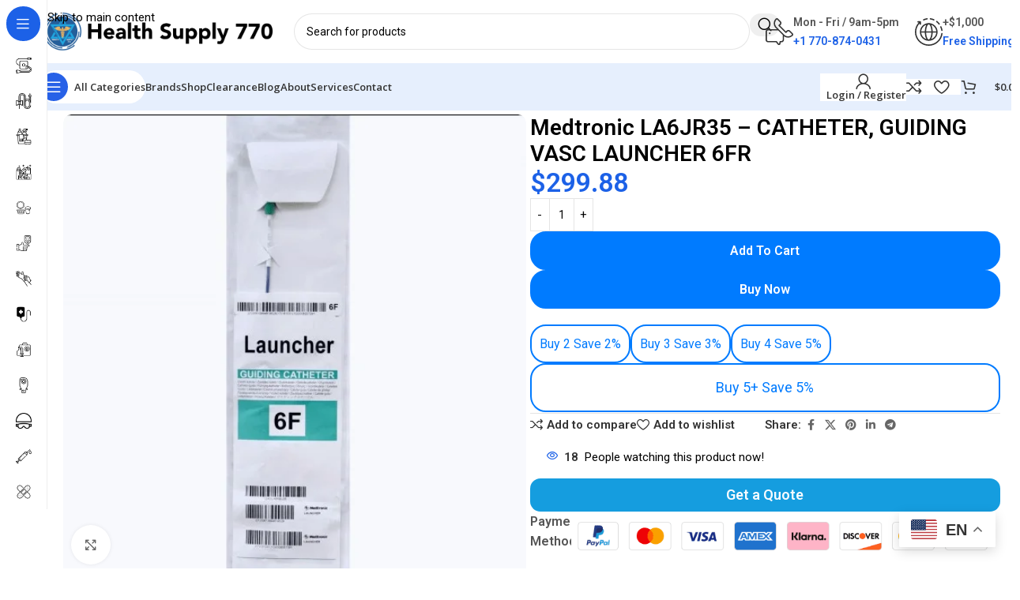

--- FILE ---
content_type: text/html; charset=UTF-8
request_url: https://hs770.com/product/medtronic-la6jr35-catheter-guiding-vasc-launcher-6fr/
body_size: 64928
content:
<!DOCTYPE html>
<html lang="en-US" prefix="og: https://ogp.me/ns#">
<head>
	<meta charset="UTF-8">
	<link rel="profile" href="https://gmpg.org/xfn/11">
	<link rel="pingback" href="https://hs770.com/xmlrpc.php">

	
<!-- Google Tag Manager for WordPress by gtm4wp.com -->
<script data-cfasync="false" data-pagespeed-no-defer>
	var gtm4wp_datalayer_name = "dataLayer";
	var dataLayer = dataLayer || [];
	const gtm4wp_use_sku_instead = 0;
	const gtm4wp_currency = 'USD';
	const gtm4wp_product_per_impression = 10;
	const gtm4wp_clear_ecommerce = true;
	const gtm4wp_datalayer_max_timeout = 2000;
</script>
<!-- End Google Tag Manager for WordPress by gtm4wp.com -->
<!-- Search Engine Optimization by Rank Math PRO - https://rankmath.com/ -->
<title>Medtronic LA6JR35 - CATHETER, GUIDING VASC LAUNCHER ...</title>
<meta name="description" content="Part Number: Medtronic LA6JR35 Sell Unit: EACH"/>
<meta name="robots" content="follow, index, max-snippet:-1, max-video-preview:-1, max-image-preview:large"/>
<link rel="canonical" href="https://hs770.com/product/medtronic-la6jr35-catheter-guiding-vasc-launcher-6fr/" />
<meta property="og:locale" content="en_US" />
<meta property="og:type" content="product" />
<meta property="og:title" content="Medtronic LA6JR35 - CATHETER, GUIDING VASC LAUNCHER ..." />
<meta property="og:description" content="Part Number: Medtronic LA6JR35 Sell Unit: EACH" />
<meta property="og:url" content="https://hs770.com/product/medtronic-la6jr35-catheter-guiding-vasc-launcher-6fr/" />
<meta property="og:site_name" content="Health Supply 770" />
<meta property="og:updated_time" content="2024-04-02T18:55:02-05:00" />
<meta property="og:image" content="https://hs770.com/wp-content/uploads/2023/04/2-4.png" />
<meta property="og:image:secure_url" content="https://hs770.com/wp-content/uploads/2023/04/2-4.png" />
<meta property="og:image:width" content="534" />
<meta property="og:image:height" content="534" />
<meta property="og:image:alt" content="Medtronic LA6JR35" />
<meta property="og:image:type" content="image/png" />
<meta property="product:price:amount" content="299.88" />
<meta property="product:price:currency" content="USD" />
<meta property="product:availability" content="instock" />
<meta name="twitter:card" content="summary_large_image" />
<meta name="twitter:title" content="Medtronic LA6JR35 - CATHETER, GUIDING VASC LAUNCHER ..." />
<meta name="twitter:description" content="Part Number: Medtronic LA6JR35 Sell Unit: EACH" />
<meta name="twitter:image" content="https://hs770.com/wp-content/uploads/2023/04/2-4.png" />
<meta name="twitter:label1" content="Price" />
<meta name="twitter:data1" content="&#036;299.88" />
<meta name="twitter:label2" content="Availability" />
<meta name="twitter:data2" content="In stock" />
<!-- /Rank Math WordPress SEO plugin -->

<link rel='dns-prefetch' href='//storage-pu.adscale.com' />
<link rel='dns-prefetch' href='//fonts.googleapis.com' />
<link rel="alternate" type="application/rss+xml" title="Health Supply 770 INC. &raquo; Feed" href="https://hs770.com/feed/" />
<link rel="alternate" type="application/rss+xml" title="Health Supply 770 INC. &raquo; Comments Feed" href="https://hs770.com/comments/feed/" />
<link rel="alternate" type="application/rss+xml" title="Health Supply 770 INC. &raquo; Medtronic LA6JR35 &#8211; CATHETER, GUIDING VASC LAUNCHER 6FR Comments Feed" href="https://hs770.com/product/medtronic-la6jr35-catheter-guiding-vasc-launcher-6fr/feed/" />
<link rel="alternate" title="oEmbed (JSON)" type="application/json+oembed" href="https://hs770.com/wp-json/oembed/1.0/embed?url=https%3A%2F%2Fhs770.com%2Fproduct%2Fmedtronic-la6jr35-catheter-guiding-vasc-launcher-6fr%2F" />
<link rel="alternate" title="oEmbed (XML)" type="text/xml+oembed" href="https://hs770.com/wp-json/oembed/1.0/embed?url=https%3A%2F%2Fhs770.com%2Fproduct%2Fmedtronic-la6jr35-catheter-guiding-vasc-launcher-6fr%2F&#038;format=xml" />
<style id='wp-img-auto-sizes-contain-inline-css' type='text/css'>
img:is([sizes=auto i],[sizes^="auto," i]){contain-intrinsic-size:3000px 1500px}
/*# sourceURL=wp-img-auto-sizes-contain-inline-css */
</style>

<style id='safe-svg-svg-icon-style-inline-css' type='text/css'>
.safe-svg-cover{text-align:center}.safe-svg-cover .safe-svg-inside{display:inline-block;max-width:100%}.safe-svg-cover svg{fill:currentColor;height:100%;max-height:100%;max-width:100%;width:100%}

/*# sourceURL=https://hs770.com/wp-content/plugins/safe-svg/dist/safe-svg-block-frontend.css */
</style>
<style id='woocommerce-inline-inline-css' type='text/css'>
.woocommerce form .form-row .required { visibility: visible; }
/*# sourceURL=woocommerce-inline-inline-css */
</style>
<link rel='stylesheet' id='elementor-frontend-css' href='https://hs770.com/wp-content/uploads/elementor/css/custom-frontend.min.css?ver=1768229750' type='text/css' media='all' />
<link rel='stylesheet' id='widget-heading-css' href='https://hs770.com/wp-content/plugins/elementor/assets/css/widget-heading.min.css?ver=3.34.1' type='text/css' media='all' />
<link rel='stylesheet' id='widget-image-css' href='https://hs770.com/wp-content/plugins/elementor/assets/css/widget-image.min.css?ver=3.34.1' type='text/css' media='all' />
<link rel='stylesheet' id='widget-icon-list-css' href='https://hs770.com/wp-content/uploads/elementor/css/custom-widget-icon-list.min.css?ver=1768229750' type='text/css' media='all' />
<link rel='stylesheet' id='widget-social-icons-css' href='https://hs770.com/wp-content/plugins/elementor/assets/css/widget-social-icons.min.css?ver=3.34.1' type='text/css' media='all' />
<link rel='stylesheet' id='e-apple-webkit-css' href='https://hs770.com/wp-content/uploads/elementor/css/custom-apple-webkit.min.css?ver=1768229750' type='text/css' media='all' />
<link rel='stylesheet' id='widget-divider-css' href='https://hs770.com/wp-content/plugins/elementor/assets/css/widget-divider.min.css?ver=3.34.1' type='text/css' media='all' />
<link rel='stylesheet' id='widget-woocommerce-products-css' href='https://hs770.com/wp-content/plugins/elementor-pro/assets/css/widget-woocommerce-products.min.css?ver=3.34.0' type='text/css' media='all' />
<link rel='stylesheet' id='elementor-post-10213-css' href='https://hs770.com/wp-content/uploads/elementor/css/post-10213.css?ver=1768229750' type='text/css' media='all' />
<link rel='stylesheet' id='font-awesome-5-all-css' href='https://hs770.com/wp-content/plugins/elementor/assets/lib/font-awesome/css/all.min.css?ver=3.34.1' type='text/css' media='all' />
<link rel='stylesheet' id='font-awesome-4-shim-css' href='https://hs770.com/wp-content/plugins/elementor/assets/lib/font-awesome/css/v4-shims.min.css?ver=3.34.1' type='text/css' media='all' />
<link rel='stylesheet' id='elementor-post-11237-css' href='https://hs770.com/wp-content/uploads/elementor/css/post-11237.css?ver=1768229750' type='text/css' media='all' />
<link rel='stylesheet' id='elementor-post-151601-css' href='https://hs770.com/wp-content/uploads/elementor/css/post-151601.css?ver=1768229750' type='text/css' media='all' />
<link rel='stylesheet' id='pwb-styles-frontend-css' href='https://hs770.com/wp-content/plugins/perfect-woocommerce-brands/build/frontend/css/style.css?ver=3.6.8' type='text/css' media='all' />
<link rel='stylesheet' id='wd-style-base-css' href='https://hs770.com/wp-content/themes/woodmart/css/parts/base.min.css?ver=8.3.8' type='text/css' media='all' />
<link rel='stylesheet' id='wd-helpers-wpb-elem-css' href='https://hs770.com/wp-content/themes/woodmart/css/parts/helpers-wpb-elem.min.css?ver=8.3.8' type='text/css' media='all' />
<link rel='stylesheet' id='wd-elementor-base-css' href='https://hs770.com/wp-content/themes/woodmart/css/parts/int-elem-base.min.css?ver=8.3.8' type='text/css' media='all' />
<link rel='stylesheet' id='wd-elementor-pro-base-css' href='https://hs770.com/wp-content/themes/woodmart/css/parts/int-elementor-pro.min.css?ver=8.3.8' type='text/css' media='all' />
<link rel='stylesheet' id='wd-woo-payment-plugin-paypal-css' href='https://hs770.com/wp-content/themes/woodmart/css/parts/int-woo-payment-plugin-paypal.min.css?ver=8.3.8' type='text/css' media='all' />
<link rel='stylesheet' id='wd-woo-payment-plugin-stripe-css' href='https://hs770.com/wp-content/themes/woodmart/css/parts/int-woo-payment-plugin-stripe.min.css?ver=8.3.8' type='text/css' media='all' />
<link rel='stylesheet' id='wd-int-wordfence-css' href='https://hs770.com/wp-content/themes/woodmart/css/parts/int-wordfence.min.css?ver=8.3.8' type='text/css' media='all' />
<link rel='stylesheet' id='wd-woocommerce-base-css' href='https://hs770.com/wp-content/themes/woodmart/css/parts/woocommerce-base.min.css?ver=8.3.8' type='text/css' media='all' />
<link rel='stylesheet' id='wd-mod-star-rating-css' href='https://hs770.com/wp-content/themes/woodmart/css/parts/mod-star-rating.min.css?ver=8.3.8' type='text/css' media='all' />
<link rel='stylesheet' id='wd-woocommerce-block-notices-css' href='https://hs770.com/wp-content/themes/woodmart/css/parts/woo-mod-block-notices.min.css?ver=8.3.8' type='text/css' media='all' />
<link rel='stylesheet' id='wd-woo-mod-quantity-css' href='https://hs770.com/wp-content/themes/woodmart/css/parts/woo-mod-quantity.min.css?ver=8.3.8' type='text/css' media='all' />
<link rel='stylesheet' id='wd-woo-single-prod-el-base-css' href='https://hs770.com/wp-content/themes/woodmart/css/parts/woo-single-prod-el-base.min.css?ver=8.3.8' type='text/css' media='all' />
<link rel='stylesheet' id='wd-woo-mod-stock-status-css' href='https://hs770.com/wp-content/themes/woodmart/css/parts/woo-mod-stock-status.min.css?ver=8.3.8' type='text/css' media='all' />
<link rel='stylesheet' id='wd-woo-mod-shop-attributes-css' href='https://hs770.com/wp-content/themes/woodmart/css/parts/woo-mod-shop-attributes.min.css?ver=8.3.8' type='text/css' media='all' />
<link rel='stylesheet' id='child-style-css' href='https://hs770.com/wp-content/themes/woodmart-child/style.css?ver=8.3.8' type='text/css' media='all' />
<link rel='stylesheet' id='wd-mod-nav-vertical-css' href='https://hs770.com/wp-content/themes/woodmart/css/parts/mod-nav-vertical.min.css?ver=8.3.8' type='text/css' media='all' />
<link rel='stylesheet' id='wd-sticky-nav-css' href='https://hs770.com/wp-content/themes/woodmart/css/parts/opt-sticky-nav.min.css?ver=8.3.8' type='text/css' media='all' />
<link rel='stylesheet' id='wd-header-base-css' href='https://hs770.com/wp-content/themes/woodmart/css/parts/header-base.min.css?ver=8.3.8' type='text/css' media='all' />
<link rel='stylesheet' id='wd-mod-tools-css' href='https://hs770.com/wp-content/themes/woodmart/css/parts/mod-tools.min.css?ver=8.3.8' type='text/css' media='all' />
<link rel='stylesheet' id='wd-header-search-css' href='https://hs770.com/wp-content/themes/woodmart/css/parts/header-el-search.min.css?ver=8.3.8' type='text/css' media='all' />
<link rel='stylesheet' id='wd-header-search-form-css' href='https://hs770.com/wp-content/themes/woodmart/css/parts/header-el-search-form.min.css?ver=8.3.8' type='text/css' media='all' />
<link rel='stylesheet' id='wd-wd-search-form-css' href='https://hs770.com/wp-content/themes/woodmart/css/parts/wd-search-form.min.css?ver=8.3.8' type='text/css' media='all' />
<link rel='stylesheet' id='wd-wd-search-results-css' href='https://hs770.com/wp-content/themes/woodmart/css/parts/wd-search-results.min.css?ver=8.3.8' type='text/css' media='all' />
<link rel='stylesheet' id='wd-wd-search-dropdown-css' href='https://hs770.com/wp-content/themes/woodmart/css/parts/wd-search-dropdown.min.css?ver=8.3.8' type='text/css' media='all' />
<link rel='stylesheet' id='wd-header-elements-base-css' href='https://hs770.com/wp-content/themes/woodmart/css/parts/header-el-base.min.css?ver=8.3.8' type='text/css' media='all' />
<link rel='stylesheet' id='wd-info-box-css' href='https://hs770.com/wp-content/themes/woodmart/css/parts/el-info-box.min.css?ver=8.3.8' type='text/css' media='all' />
<link rel='stylesheet' id='wd-header-mobile-nav-dropdown-css' href='https://hs770.com/wp-content/themes/woodmart/css/parts/header-el-mobile-nav-dropdown.min.css?ver=8.3.8' type='text/css' media='all' />
<link rel='stylesheet' id='wd-woo-mod-login-form-css' href='https://hs770.com/wp-content/themes/woodmart/css/parts/woo-mod-login-form.min.css?ver=8.3.8' type='text/css' media='all' />
<link rel='stylesheet' id='wd-header-my-account-css' href='https://hs770.com/wp-content/themes/woodmart/css/parts/header-el-my-account.min.css?ver=8.3.8' type='text/css' media='all' />
<link rel='stylesheet' id='wd-mod-tools-design-8-css' href='https://hs770.com/wp-content/themes/woodmart/css/parts/mod-tools-design-8.min.css?ver=8.3.8' type='text/css' media='all' />
<link rel='stylesheet' id='wd-bg-navigation-css' href='https://hs770.com/wp-content/themes/woodmart/css/parts/bg-navigation.min.css?ver=8.3.8' type='text/css' media='all' />
<link rel='stylesheet' id='wd-header-cart-side-css' href='https://hs770.com/wp-content/themes/woodmart/css/parts/header-el-cart-side.min.css?ver=8.3.8' type='text/css' media='all' />
<link rel='stylesheet' id='wd-header-cart-css' href='https://hs770.com/wp-content/themes/woodmart/css/parts/header-el-cart.min.css?ver=8.3.8' type='text/css' media='all' />
<link rel='stylesheet' id='wd-widget-shopping-cart-css' href='https://hs770.com/wp-content/themes/woodmart/css/parts/woo-widget-shopping-cart.min.css?ver=8.3.8' type='text/css' media='all' />
<link rel='stylesheet' id='wd-widget-product-list-css' href='https://hs770.com/wp-content/themes/woodmart/css/parts/woo-widget-product-list.min.css?ver=8.3.8' type='text/css' media='all' />
<link rel='stylesheet' id='wd-woo-single-prod-builder-css' href='https://hs770.com/wp-content/themes/woodmart/css/parts/woo-single-prod-builder.min.css?ver=8.3.8' type='text/css' media='all' />
<link rel='stylesheet' id='wd-woo-el-breadcrumbs-builder-css' href='https://hs770.com/wp-content/themes/woodmart/css/parts/woo-el-breadcrumbs-builder.min.css?ver=8.3.8' type='text/css' media='all' />
<link rel='stylesheet' id='wd-woo-single-prod-el-navigation-css' href='https://hs770.com/wp-content/themes/woodmart/css/parts/woo-single-prod-el-navigation.min.css?ver=8.3.8' type='text/css' media='all' />
<link rel='stylesheet' id='wd-woo-single-prod-el-gallery-css' href='https://hs770.com/wp-content/themes/woodmart/css/parts/woo-single-prod-el-gallery.min.css?ver=8.3.8' type='text/css' media='all' />
<link rel='stylesheet' id='wd-woo-single-prod-el-gallery-opt-thumb-left-desktop-css' href='https://hs770.com/wp-content/themes/woodmart/css/parts/woo-single-prod-el-gallery-opt-thumb-left-desktop.min.css?ver=8.3.8' type='text/css' media='all' />
<link rel='stylesheet' id='wd-swiper-css' href='https://hs770.com/wp-content/themes/woodmart/css/parts/lib-swiper.min.css?ver=8.3.8' type='text/css' media='all' />
<link rel='stylesheet' id='wd-swiper-arrows-css' href='https://hs770.com/wp-content/themes/woodmart/css/parts/lib-swiper-arrows.min.css?ver=8.3.8' type='text/css' media='all' />
<link rel='stylesheet' id='wd-photoswipe-css' href='https://hs770.com/wp-content/themes/woodmart/css/parts/lib-photoswipe.min.css?ver=8.3.8' type='text/css' media='all' />
<link rel='stylesheet' id='wd-social-icons-css' href='https://hs770.com/wp-content/themes/woodmart/css/parts/el-social-icons.min.css?ver=8.3.8' type='text/css' media='all' />
<link rel='stylesheet' id='wd-woo-mod-product-info-css' href='https://hs770.com/wp-content/themes/woodmart/css/parts/woo-mod-product-info.min.css?ver=8.3.8' type='text/css' media='all' />
<link rel='stylesheet' id='wd-woo-opt-visits-count-css' href='https://hs770.com/wp-content/themes/woodmart/css/parts/woo-opt-visits-count.min.css?ver=8.3.8' type='text/css' media='all' />
<link rel='stylesheet' id='wd-text-block-css' href='https://hs770.com/wp-content/themes/woodmart/css/parts/el-text-block.min.css?ver=8.3.8' type='text/css' media='all' />
<link rel='stylesheet' id='wd-section-title-css' href='https://hs770.com/wp-content/themes/woodmart/css/parts/el-section-title.min.css?ver=8.3.8' type='text/css' media='all' />
<link rel='stylesheet' id='wd-woo-single-prod-opt-rating-summary-css' href='https://hs770.com/wp-content/themes/woodmart/css/parts/woo-single-prod-opt-rating-summary.min.css?ver=8.3.8' type='text/css' media='all' />
<link rel='stylesheet' id='wd-woo-single-prod-el-reviews-css' href='https://hs770.com/wp-content/themes/woodmart/css/parts/woo-single-prod-el-reviews.min.css?ver=8.3.8' type='text/css' media='all' />
<link rel='stylesheet' id='wd-woo-single-prod-el-reviews-style-2-css' href='https://hs770.com/wp-content/themes/woodmart/css/parts/woo-single-prod-el-reviews-style-2.min.css?ver=8.3.8' type='text/css' media='all' />
<link rel='stylesheet' id='wd-post-types-mod-comments-css' href='https://hs770.com/wp-content/themes/woodmart/css/parts/post-types-mod-comments.min.css?ver=8.3.8' type='text/css' media='all' />
<link rel='stylesheet' id='wd-woo-mod-progress-bar-css' href='https://hs770.com/wp-content/themes/woodmart/css/parts/woo-mod-progress-bar.min.css?ver=8.3.8' type='text/css' media='all' />
<link rel='stylesheet' id='wd-product-loop-css' href='https://hs770.com/wp-content/themes/woodmart/css/parts/woo-product-loop.min.css?ver=8.3.8' type='text/css' media='all' />
<link rel='stylesheet' id='wd-product-loop-fw-button-css' href='https://hs770.com/wp-content/themes/woodmart/css/parts/woo-prod-loop-fw-button.min.css?ver=8.3.8' type='text/css' media='all' />
<link rel='stylesheet' id='wd-woo-mod-add-btn-replace-css' href='https://hs770.com/wp-content/themes/woodmart/css/parts/woo-mod-add-btn-replace.min.css?ver=8.3.8' type='text/css' media='all' />
<link rel='stylesheet' id='wd-woo-mod-swatches-base-css' href='https://hs770.com/wp-content/themes/woodmart/css/parts/woo-mod-swatches-base.min.css?ver=8.3.8' type='text/css' media='all' />
<link rel='stylesheet' id='wd-mod-more-description-css' href='https://hs770.com/wp-content/themes/woodmart/css/parts/mod-more-description.min.css?ver=8.3.8' type='text/css' media='all' />
<link rel='stylesheet' id='wd-woo-opt-products-bg-css' href='https://hs770.com/wp-content/themes/woodmart/css/parts/woo-opt-products-bg.min.css?ver=8.3.8' type='text/css' media='all' />
<link rel='stylesheet' id='wd-woo-opt-stretch-cont-css' href='https://hs770.com/wp-content/themes/woodmart/css/parts/woo-opt-stretch-cont.min.css?ver=8.3.8' type='text/css' media='all' />
<link rel='stylesheet' id='wd-woo-opt-title-limit-css' href='https://hs770.com/wp-content/themes/woodmart/css/parts/woo-opt-title-limit.min.css?ver=8.3.8' type='text/css' media='all' />
<link rel='stylesheet' id='wd-mfp-popup-css' href='https://hs770.com/wp-content/themes/woodmart/css/parts/lib-magnific-popup.min.css?ver=8.3.8' type='text/css' media='all' />
<link rel='stylesheet' id='wd-mod-animations-transform-css' href='https://hs770.com/wp-content/themes/woodmart/css/parts/mod-animations-transform.min.css?ver=8.3.8' type='text/css' media='all' />
<link rel='stylesheet' id='wd-mod-transform-css' href='https://hs770.com/wp-content/themes/woodmart/css/parts/mod-transform.min.css?ver=8.3.8' type='text/css' media='all' />
<link rel='stylesheet' id='wd-swiper-pagin-css' href='https://hs770.com/wp-content/themes/woodmart/css/parts/lib-swiper-pagin.min.css?ver=8.3.8' type='text/css' media='all' />
<link rel='stylesheet' id='wd-woo-prod-loop-small-css' href='https://hs770.com/wp-content/themes/woodmart/css/parts/woo-prod-loop-small.min.css?ver=8.3.8' type='text/css' media='all' />
<link rel='stylesheet' id='wd-widget-collapse-css' href='https://hs770.com/wp-content/themes/woodmart/css/parts/opt-widget-collapse.min.css?ver=8.3.8' type='text/css' media='all' />
<link rel='stylesheet' id='wd-360degree-css' href='https://hs770.com/wp-content/themes/woodmart/css/parts/el-360deg.min.css?ver=8.3.8' type='text/css' media='all' />
<link rel='stylesheet' id='wd-scroll-top-css' href='https://hs770.com/wp-content/themes/woodmart/css/parts/opt-scrolltotop.min.css?ver=8.3.8' type='text/css' media='all' />
<link rel='stylesheet' id='wd-header-my-account-sidebar-css' href='https://hs770.com/wp-content/themes/woodmart/css/parts/header-el-my-account-sidebar.min.css?ver=8.3.8' type='text/css' media='all' />
<link rel='stylesheet' id='wd-bottom-toolbar-css' href='https://hs770.com/wp-content/themes/woodmart/css/parts/opt-bottom-toolbar.min.css?ver=8.3.8' type='text/css' media='all' />
<link rel='stylesheet' id='xts-google-fonts-css' href='https://fonts.googleapis.com/css?family=Open+Sans%3A400%2C600%7CLexend+Deca%3A400%2C600%2C500%2C700%7CRoboto%3A400%2C600%2C700&#038;display=swap&#038;ver=8.3.8' type='text/css' media='all' />
<link rel='stylesheet' id='elementor-gf-roboto-css' href='https://fonts.googleapis.com/css?family=Roboto:100,100italic,200,200italic,300,300italic,400,400italic,500,500italic,600,600italic,700,700italic,800,800italic,900,900italic&#038;display=swap' type='text/css' media='all' />
<link rel='stylesheet' id='elementor-gf-robotoslab-css' href='https://fonts.googleapis.com/css?family=Roboto+Slab:100,100italic,200,200italic,300,300italic,400,400italic,500,500italic,600,600italic,700,700italic,800,800italic,900,900italic&#038;display=swap' type='text/css' media='all' />
<link rel='stylesheet' id='elementor-gf-odormeanchey-css' href='https://fonts.googleapis.com/css?family=Odor+Mean+Chey:100,100italic,200,200italic,300,300italic,400,400italic,500,500italic,600,600italic,700,700italic,800,800italic,900,900italic&#038;display=swap' type='text/css' media='all' />
<link rel='stylesheet' id='elementor-gf-overpass-css' href='https://fonts.googleapis.com/css?family=Overpass:100,100italic,200,200italic,300,300italic,400,400italic,500,500italic,600,600italic,700,700italic,800,800italic,900,900italic&#038;display=swap' type='text/css' media='all' />
<link rel='stylesheet' id='elementor-gf-outfit-css' href='https://fonts.googleapis.com/css?family=Outfit:100,100italic,200,200italic,300,300italic,400,400italic,500,500italic,600,600italic,700,700italic,800,800italic,900,900italic&#038;display=swap' type='text/css' media='all' />
<script type="text/javascript" id="wfco-utm-tracking-js-extra">
/* <![CDATA[ */
var wffnUtm = {"utc_offset":"-300","site_url":"https://hs770.com","genericParamEvents":"{\"user_roles\":\"guest\",\"plugin\":\"Funnel Builder\"}","cookieKeys":["flt","timezone","is_mobile","browser","fbclid","gclid","referrer","fl_url","utm_source","utm_medium","utm_campaign","utm_term","utm_content"],"excludeDomain":["paypal.com","klarna.com","quickpay.net"]};
//# sourceURL=wfco-utm-tracking-js-extra
/* ]]> */
</script>
<script type="text/javascript" src="https://hs770.com/wp-content/plugins/wp-marketing-automations/woofunnels/assets/js/utm-tracker.min.js?ver=1.10.12.71" id="wfco-utm-tracking-js" defer="defer" data-wp-strategy="defer"></script>
<script type="text/javascript" src="https://hs770.com/wp-includes/js/jquery/jquery.min.js?ver=3.7.1" id="jquery-core-js"></script>
<script type="text/javascript" src="https://hs770.com/wp-includes/js/jquery/jquery-migrate.min.js?ver=3.4.1" id="jquery-migrate-js"></script>
<script type="text/javascript" src="https://hs770.com/wp-content/plugins/woocommerce/assets/js/jquery-blockui/jquery.blockUI.min.js?ver=2.7.0-wc.10.4.3" id="wc-jquery-blockui-js" defer="defer" data-wp-strategy="defer"></script>
<script type="text/javascript" id="wc-add-to-cart-js-extra">
/* <![CDATA[ */
var wc_add_to_cart_params = {"ajax_url":"/wp-admin/admin-ajax.php","wc_ajax_url":"/?wc-ajax=%%endpoint%%","i18n_view_cart":"View cart","cart_url":"https://hs770.com/cart/","is_cart":"","cart_redirect_after_add":"no"};
//# sourceURL=wc-add-to-cart-js-extra
/* ]]> */
</script>
<script type="text/javascript" src="https://hs770.com/wp-content/plugins/woocommerce/assets/js/frontend/add-to-cart.min.js?ver=10.4.3" id="wc-add-to-cart-js" defer="defer" data-wp-strategy="defer"></script>
<script type="text/javascript" src="https://hs770.com/wp-content/plugins/woocommerce/assets/js/zoom/jquery.zoom.min.js?ver=1.7.21-wc.10.4.3" id="wc-zoom-js" defer="defer" data-wp-strategy="defer"></script>
<script type="text/javascript" id="wc-single-product-js-extra">
/* <![CDATA[ */
var wc_single_product_params = {"i18n_required_rating_text":"Please select a rating","i18n_rating_options":["1 of 5 stars","2 of 5 stars","3 of 5 stars","4 of 5 stars","5 of 5 stars"],"i18n_product_gallery_trigger_text":"View full-screen image gallery","review_rating_required":"yes","flexslider":{"rtl":false,"animation":"slide","smoothHeight":true,"directionNav":false,"controlNav":"thumbnails","slideshow":false,"animationSpeed":500,"animationLoop":false,"allowOneSlide":false},"zoom_enabled":"","zoom_options":[],"photoswipe_enabled":"","photoswipe_options":{"shareEl":false,"closeOnScroll":false,"history":false,"hideAnimationDuration":0,"showAnimationDuration":0},"flexslider_enabled":""};
//# sourceURL=wc-single-product-js-extra
/* ]]> */
</script>
<script type="text/javascript" src="https://hs770.com/wp-content/plugins/woocommerce/assets/js/frontend/single-product.min.js?ver=10.4.3" id="wc-single-product-js" defer="defer" data-wp-strategy="defer"></script>
<script type="text/javascript" src="https://hs770.com/wp-content/plugins/woocommerce/assets/js/js-cookie/js.cookie.min.js?ver=2.1.4-wc.10.4.3" id="wc-js-cookie-js" defer="defer" data-wp-strategy="defer"></script>
<script type="text/javascript" id="woocommerce-js-extra">
/* <![CDATA[ */
var woocommerce_params = {"ajax_url":"/wp-admin/admin-ajax.php","wc_ajax_url":"/?wc-ajax=%%endpoint%%","i18n_password_show":"Show password","i18n_password_hide":"Hide password"};
//# sourceURL=woocommerce-js-extra
/* ]]> */
</script>
<script type="text/javascript" src="https://hs770.com/wp-content/plugins/woocommerce/assets/js/frontend/woocommerce.min.js?ver=10.4.3" id="woocommerce-js" defer="defer" data-wp-strategy="defer"></script>
<script type="text/javascript" src="https://hs770.com/wp-content/plugins/elementor/assets/lib/font-awesome/js/v4-shims.min.js?ver=3.34.1" id="font-awesome-4-shim-js"></script>
<script type="text/javascript" src="https://hs770.com/wp-content/themes/woodmart/js/libs/device.min.js?ver=8.3.8" id="wd-device-library-js"></script>
<script type="text/javascript" src="https://hs770.com/wp-content/themes/woodmart/js/scripts/global/scrollBar.min.js?ver=8.3.8" id="wd-scrollbar-js"></script>
<script type="text/javascript" id="utils-js-extra">
/* <![CDATA[ */
var userSettings = {"url":"/","uid":"0","time":"1768421882","secure":"1"};
//# sourceURL=utils-js-extra
/* ]]> */
</script>
<script type="text/javascript" src="https://hs770.com/wp-includes/js/utils.min.js?ver=6.9" id="utils-js"></script>
<script type="text/javascript" src="https://hs770.com/wp-includes/js/plupload/moxie.min.js?ver=1.3.5.1" id="moxiejs-js"></script>
<script type="text/javascript" src="https://hs770.com/wp-includes/js/plupload/plupload.min.js?ver=2.1.9" id="plupload-js"></script>
<script type="text/javascript" id="wpafw9320front.js2991-js-extra">
/* <![CDATA[ */
var wpafw_local_data = {"nonce":"82bb4952e3","ajaxurl":"https://hs770.com/wp-admin/admin-ajax.php"};
//# sourceURL=wpafw9320front.js2991-js-extra
/* ]]> */
</script>
<script type="text/javascript" src="https://hs770.com/wp-content/plugins/anytrack-for-woocommerce/modules/js/front.js?ver=6.9" id="wpafw9320front.js2991-js"></script>
<link rel="https://api.w.org/" href="https://hs770.com/wp-json/" /><link rel="alternate" title="JSON" type="application/json" href="https://hs770.com/wp-json/wp/v2/product/31429" /><link rel="EditURI" type="application/rsd+xml" title="RSD" href="https://hs770.com/xmlrpc.php?rsd" />
<meta name="generator" content="WordPress 6.9" />
<link rel='shortlink' href='https://hs770.com/?p=31429' />
<!-- AnyTrack Tracking Code -->
		<script>!function(e,t,n,s,a){(a=t.createElement(n)).async=!0,a.src="https://assets.anytrack.io/fnHEz8YyFshL.js",(t=t.getElementsByTagName(n)[0]).parentNode.insertBefore(a,t),e[s]=e[s]||function(){(e[s].q=e[s].q||[]).push(arguments)}}(window,document,"script","AnyTrack");</script>
		<!-- End AnyTrack Tracking Code -->
<!-- Google Tag Manager for WordPress by gtm4wp.com -->
<!-- GTM Container placement set to off -->
<script data-cfasync="false" data-pagespeed-no-defer>
	var dataLayer_content = {"pagePostType":"product","pagePostType2":"single-product","pagePostAuthor":"Oussama Hasni","customerTotalOrders":0,"customerTotalOrderValue":0,"customerFirstName":"","customerLastName":"","customerBillingFirstName":"","customerBillingLastName":"","customerBillingCompany":"","customerBillingAddress1":"","customerBillingAddress2":"","customerBillingCity":"","customerBillingState":"","customerBillingPostcode":"","customerBillingCountry":"","customerBillingEmail":"","customerBillingEmailHash":"","customerBillingPhone":"","customerShippingFirstName":"","customerShippingLastName":"","customerShippingCompany":"","customerShippingAddress1":"","customerShippingAddress2":"","customerShippingCity":"","customerShippingState":"","customerShippingPostcode":"","customerShippingCountry":"","productRatingCounts":[],"productAverageRating":0,"productReviewCount":0,"productType":"simple","productIsVariable":0};
	dataLayer.push( dataLayer_content );
</script>
<script data-cfasync="false" data-pagespeed-no-defer>
	console.warn && console.warn("[GTM4WP] Google Tag Manager container code placement set to OFF !!!");
	console.warn && console.warn("[GTM4WP] Data layer codes are active but GTM container must be loaded using custom coding !!!");
</script>
<!-- End Google Tag Manager for WordPress by gtm4wp.com --><!-- Google site verification - Google for WooCommerce -->
<meta name="google-site-verification" content="KrUnak_tsgKb1lJNU2yCinnFmCVeSS1M8MQECFoGVfo" />
					<meta name="viewport" content="width=device-width, initial-scale=1.0, maximum-scale=1.0, user-scalable=no">
										<noscript><style>.woocommerce-product-gallery{ opacity: 1 !important; }</style></noscript>
	<meta name="generator" content="Elementor 3.34.1; features: e_font_icon_svg, additional_custom_breakpoints; settings: css_print_method-external, google_font-enabled, font_display-swap">
<!-- Meta Pixel Code -->
<script>
!function(f,b,e,v,n,t,s)
{if(f.fbq)return;n=f.fbq=function(){n.callMethod?
n.callMethod.apply(n,arguments):n.queue.push(arguments)};
if(!f._fbq)f._fbq=n;n.push=n;n.loaded=!0;n.version='2.0';
n.queue=[];t=b.createElement(e);t.async=!0;
t.src=v;s=b.getElementsByTagName(e)[0];
s.parentNode.insertBefore(t,s)}(window, document,'script',
'https://connect.facebook.net/en_US/fbevents.js');
fbq('init', '721165772786596');
fbq('track', 'PageView');
</script>
<noscript><img height="1" width="1" style="display:none"
src="https://www.facebook.com/tr?id=721165772786596&ev=PageView&noscript=1"
/></noscript>
<!-- End Meta Pixel Code -->
<!-- Google Tag Manager -->
<script>(function(w,d,s,l,i){w[l]=w[l]||[];w[l].push({'gtm.start':
new Date().getTime(),event:'gtm.js'});var f=d.getElementsByTagName(s)[0],
j=d.createElement(s),dl=l!='dataLayer'?'&l='+l:'';j.async=true;j.src=
'https://www.googletagmanager.com/gtm.js?id='+i+dl;f.parentNode.insertBefore(j,f);
})(window,document,'script','dataLayer','GTM-PXFCGVM8');</script>
<!-- End Google Tag Manager -->
<meta name="google-site-verification" content="pRZ8V6MBVWeSandknE4Fgqmz4peHMa8eF1hazxvLJ_s" />
<style>
#tidio-chat-iframe { bottom: 50px !important; }
@media only screen and (max-width: 980px) {
 #tidio-chat-iframe { bottom: 50px !important;}
}
</style>
<script async src="https://pagead2.googlesyndication.com/pagead/js/adsbygoogle.js?client=ca-pub-9849444737696502"
     crossorigin="anonymous"></script>
<link rel="preconnect" href="//code.tidio.co">			<style>
				.e-con.e-parent:nth-of-type(n+4):not(.e-lazyloaded):not(.e-no-lazyload),
				.e-con.e-parent:nth-of-type(n+4):not(.e-lazyloaded):not(.e-no-lazyload) * {
					background-image: none !important;
				}
				@media screen and (max-height: 1024px) {
					.e-con.e-parent:nth-of-type(n+3):not(.e-lazyloaded):not(.e-no-lazyload),
					.e-con.e-parent:nth-of-type(n+3):not(.e-lazyloaded):not(.e-no-lazyload) * {
						background-image: none !important;
					}
				}
				@media screen and (max-height: 640px) {
					.e-con.e-parent:nth-of-type(n+2):not(.e-lazyloaded):not(.e-no-lazyload),
					.e-con.e-parent:nth-of-type(n+2):not(.e-lazyloaded):not(.e-no-lazyload) * {
						background-image: none !important;
					}
				}
			</style>
			<link rel="icon" href="https://hs770.com/wp-content/uploads/2021/05/cropped-logo-hs770-1-32x32.png" sizes="32x32" />
<link rel="icon" href="https://hs770.com/wp-content/uploads/2021/05/cropped-logo-hs770-1-192x192.png" sizes="192x192" />
<link rel="apple-touch-icon" href="https://hs770.com/wp-content/uploads/2021/05/cropped-logo-hs770-1-180x180.png" />
<meta name="msapplication-TileImage" content="https://hs770.com/wp-content/uploads/2021/05/cropped-logo-hs770-1-270x270.png" />
		<style type="text/css" id="wp-custom-css">
			/* HERO WRAPPER */
#hs770-blog-hero{
  background: radial-gradient(circle at top left, #f3f6ff 0, #e5ecff 40%, #f7f9ff 100%);
  border-bottom:1px solid #e3e8f5;
  font-family:"Inter","Segoe UI",system-ui,-apple-system,sans-serif;
  color:#0f172a;
}

/* INNER CONTAINER */
#hs770-blog-hero .hs-blog-hero-inner{
  max-width:1120px;
  margin:0 auto;
  padding:56px 20px 40px;
  text-align:center;
}

/* LABEL */
#hs770-blog-hero .hs-blog-hero-label{
  display:inline-flex;
  align-items:center;
  justify-content:center;
  padding:4px 12px;
  border-radius:999px;
  font-size:12px;
  letter-spacing:0.09em;
  text-transform:uppercase;
  background:rgba(37,99,235,0.08);
  color:#1d4ed8;
  font-weight:600;
  margin-bottom:12px;
}

/* TITLE + SUB */
#hs770-blog-hero .hs-blog-hero-title{
  font-size:32px;
  line-height:1.1;
  font-weight:800;
  margin:0 0 10px;
}
#hs770-blog-hero .hs-blog-hero-sub{
  max-width:640px;
  margin:0 auto 24px;
  font-size:15px;
  line-height:1.7;
  color:#4b5563;
}

/* SEARCH BAR */
#hs770-blog-hero .hs-blog-hero-search{
  display:flex;
  flex-wrap:wrap;
  justify-content:center;
  gap:10px;
  margin-bottom:16px;
}
#hs770-blog-hero .hs-blog-hero-search-field{
  position:relative;
  min-width:min(100%,460px);
}
#hs770-blog-hero .hs-blog-hero-search-icon{
  position:absolute;
  left:14px;
  top:50%;
  transform:translateY(-50%);
  font-size:15px;
  opacity:0.6;
}
#hs770-blog-hero .hs-blog-hero-input{
  width:100%;
  padding:11px 14px 11px 36px;
  border-radius:999px;
  border:1px solid #cbd5f0;
  background:#ffffff;
  font-size:14px;
  outline:none;
  transition:border-color .18s ease, box-shadow .18s ease, background .18s ease;
}
#hs770-blog-hero .hs-blog-hero-input::placeholder{
  color:#9ca3af;
}
#hs770-blog-hero .hs-blog-hero-input:focus{
  border-color:#2563eb;
  box-shadow:0 0 0 1px rgba(37,99,235,0.35);
  background:#ffffff;
}
#hs770-blog-hero .hs-blog-hero-btn{
  border:none;
  border-radius:999px;
  padding:11px 22px;
  font-size:14px;
  font-weight:600;
  background:#2563eb;
  color:#ffffff;
  box-shadow:0 12px 32px rgba(37,99,235,0.3);
  white-space:nowrap;
  cursor:pointer;
  transition:transform .14s ease, box-shadow .14s ease, background .14s ease;
}
#hs770-blog-hero .hs-blog-hero-btn:hover{
  background:#1d4ed8;
  transform:translateY(-1px);
  box-shadow:0 16px 40px rgba(37,99,235,0.38);
}

/* HINT + CHIPS */
#hs770-blog-hero .hs-blog-hero-hint{
  margin:0;
  font-size:12px;
  color:#6b7280;
  display:flex;
  flex-wrap:wrap;
  justify-content:center;
  align-items:center;
  gap:6px;
}
#hs770-blog-hero .hs-blog-hero-hint span{
  opacity:.9;
}
#hs770-blog-hero .hs-blog-hero-hint button{
  border-radius:999px;
  border:1px solid rgba(148,163,184,0.6);
  background:rgba(15,23,42,0.03);
  padding:3px 10px;
  font-size:12px;
  cursor:pointer;
}
#hs770-blog-hero .hs-blog-hero-hint button:hover{
  background:rgba(37,99,235,0.06);
  border-color:#9ca3ff;
}

/* MOBILE */
@media (max-width:768px){
  #hs770-blog-hero .hs-blog-hero-inner{
    padding:40px 16px 28px;
  }
  #hs770-blog-hero .hs-blog-hero-title{
    font-size:24px;
  }
  #hs770-blog-hero .hs-blog-hero-sub{
    font-size:14px;
  }
  #hs770-blog-hero .hs-blog-hero-btn{
    width:100%;
  }
}
/* CATEGORIES STRIP WRAPPER */
#hs770-blog-categories{
  font-family:"Inter","Segoe UI",system-ui,-apple-system,sans-serif;
  background:#ffffff;
  border-bottom:1px solid #e3e8f5;
}

/* INNER ROW */
#hs770-blog-categories .hs-blog-category-strip{
  background:#ffffff;
}
#hs770-blog-categories .hs-blog-category-inner{
  max-width:1120px;
  margin:0 auto;
  padding:14px 20px 16px;
  display:flex;
  gap:14px;
  align-items:flex-start;
  flex-wrap:wrap;
}

/* LABEL */
#hs770-blog-categories .hs-blog-category-label{
  font-size:13px;
  font-weight:600;
  color:#6b7280;
  margin-top:6px;
  flex:0 0 auto;
}

/* PILLS */
#hs770-blog-categories .hs-blog-category-pills{
  display:flex;
  gap:8px;
  flex-wrap:wrap;
}

#hs770-blog-categories .hs-blog-category-pill{
  font-size:13px;
  padding:6px 12px;
  border-radius:999px;
  border:1px solid #d1d5e5;
  background:#ffffff;
  color:#374151;
  cursor:pointer;
  text-decoration:none;
  transition:background .15s ease, border-color .15s ease,
             color .15s ease, box-shadow .15s ease;
  white-space:nowrap;
}

#hs770-blog-categories .hs-blog-category-pill:hover{
  border-color:#2563eb;
  background:#eff3ff;
}

#hs770-blog-categories .hs-blog-category-pill.is-active{
  background:#2563eb;
  border-color:#2563eb;
  color:#ffffff;
  box-shadow:0 10px 24px rgba(37,99,235,0.35);
}

/* MOBILE */
@media (max-width:600px){
  #hs770-blog-categories .hs-blog-category-inner{
    padding-inline:16px;
  }
}
/* GRID WRAPPER */
#hs770-blog-grid{
  font-family:"Inter","Segoe UI",system-ui,-apple-system,sans-serif;
  background:#ffffff;
}
#hs770-blog-grid .hs-blog-grid-inner{
  max-width:1120px;
  margin:0 auto;
  padding:24px 20px 40px;
}

/* HEAD ROW */
#hs770-blog-grid .hs-blog-grid-head{
  display:flex;
  justify-content:space-between;
  align-items:center;
  gap:12px;
  margin-bottom:16px;
}
#hs770-blog-grid .hs-blog-grid-title{
  font-size:16px;
  font-weight:700;
  margin:0;
  color:#111827;
}
#hs770-blog-grid .hs-blog-grid-sort{
  display:flex;
  align-items:center;
  gap:6px;
  font-size:13px;
  color:#6b7280;
}
#hs770-blog-grid .hs-blog-grid-sort select{
  font-size:13px;
  padding:5px 10px;
  border-radius:999px;
  border:1px solid #d1d5e5;
  background:#ffffff;
}

/* GRID LAYOUT */
#hs770-blog-grid .hs-blog-grid{
  display:grid;
  grid-template-columns:repeat(3,minmax(0,1fr));
  gap:20px;
}

/* CARD */
#hs770-blog-grid .hs-blog-card{
  background:#ffffff;
  border-radius:12px;
  border:1px solid #e1e5f0;
  box-shadow:0 10px 28px rgba(15,23,42,0.08);
  overflow:hidden;
  display:flex;
  flex-direction:column;
  min-height:100%;
}
#hs770-blog-grid .hs-blog-card-media{
  position:relative;
  width:100%;
  padding-top:60%; /* 5:3 */
  background:#e5e7eb;
  overflow:hidden;
}
#hs770-blog-grid .hs-blog-card-img{
  position:absolute;
  inset:0;
  width:100%;
  height:100%;
  object-fit:cover;
}
#hs770-blog-grid .hs-blog-card-placeholder{
  position:absolute;
  inset:0;
  background:#e5e7eb;
}
#hs770-blog-grid .hs-blog-card-body{
  padding:14px 16px 16px;
  display:flex;
  flex-direction:column;
  gap:8px;
  flex:1 1 auto;
}

/* pill reused */
#hs770-blog-grid .hs-blog-pill{
  display:inline-flex;
  padding:4px 10px;
  border-radius:999px;
  background:#e5edff;
  color:#1d4ed8;
  font-size:11px;
  text-transform:uppercase;
  letter-spacing:0.08em;
  font-weight:600;
}

#hs770-blog-grid .hs-blog-card-title{
  font-size:15px;
  font-weight:700;
  margin:0;
  color:#0f172a;
}
#hs770-blog-grid .hs-blog-card-title a{
  text-decoration:none;
  color:inherit;
}
#hs770-blog-grid .hs-blog-card-excerpt{
  margin:0;
  font-size:13px;
  line-height:1.7;
  color:#4b5563;
}
#hs770-blog-grid .hs-blog-card-meta-row{
  margin-top:auto;
  display:flex;
  justify-content:space-between;
  align-items:center;
  gap:6px;
  font-size:11px;
  color:#6b7280;
}
#hs770-blog-grid .hs-blog-card-link{
  font-size:12px;
  font-weight:600;
  color:#2563eb;
  display:inline-flex;
  align-items:center;
  gap:4px;
  text-decoration:none;
}
#hs770-blog-grid .hs-blog-card-link svg{
  width:13px;
  height:13px;
}

/* PAGINATION */
#hs770-blog-grid .hs-blog-pagination{
  margin-top:24px;
  display:flex;
  justify-content:center;
  align-items:center;
  gap:6px;
  font-size:13px;
}
#hs770-blog-grid .hs-page-link{
  padding:6px 10px;
  border-radius:999px;
  border:1px solid transparent;
  background:transparent;
  cursor:pointer;
  font-weight:500;
  color:#111827;
}
#hs770-blog-grid .hs-page-link.is-active{
  background:#2563eb;
  color:#ffffff;
  border-color:#2563eb;
}
#hs770-blog-grid .hs-page-link.is-disabled{
  opacity:0.4;
  cursor:default;
}

/* RESPONSIVE */
@media (max-width:768px){
  #hs770-blog-grid .hs-blog-grid-inner{
    padding:24px 16px 32px;
  }
  #hs770-blog-grid .hs-blog-grid{
    grid-template-columns:repeat(2,minmax(0,1fr));
  }
}
@media (max-width:600px){
  #hs770-blog-grid .hs-blog-grid{
    grid-template-columns:1fr;
  }
}
/* Make whole card clickable & keep styles */
#hs770-blog-grid .hs-blog-card-link-wrap{
  display:flex;
  flex-direction:column;
  height:100%;
  color:inherit;
  text-decoration:none;
}

/* Nice hover effect on card */
#hs770-blog-grid .hs-blog-card{
  transition:transform .15s ease, box-shadow .15s ease;
}
#hs770-blog-grid .hs-blog-card:hover{
  transform:translateY(-2px);
  box-shadow:0 14px 34px rgba(15,23,42,0.14);
}
/* Style WP paginate_links output */
#hs770-blog-grid .hs-blog-pagination .page-numbers{
  display:inline-flex;
  align-items:center;
  justify-content:center;
  padding:6px 10px;
  border-radius:999px;
  border:1px solid transparent;
  background:transparent;
  text-decoration:none;
  font-weight:500;
  color:#111827;
}

/* Current page */
#hs770-blog-grid .hs-blog-pagination .page-numbers.current{
  background:#2563eb;
  color:#ffffff;
  border-color:#2563eb;
}

/* Disabled prev/next (when on first/last page) use span.current/prev/next */
#hs770-blog-grid .hs-blog-pagination .page-numbers.prev,
#hs770-blog-grid .hs-blog-pagination .page-numbers.next{
  /* keep them looking like normal text buttons */
}

/* Hover state for clickable links */
#hs770-blog-grid .hs-blog-pagination .page-numbers:not(.current):hover{
  background:#f3f4ff;
  border-color:#cbd5f0;
}
/* FIX: stop product grid overlay from blocking filter clicks (shop pages only) */
body.woocommerce-shop .site-main,
body.post-type-archive-product .site-main,
body.tax-product_cat .site-main,
body.tax-product_tag .site-main{
  display: flex !important;
  align-items: flex-start !important;
}

/* Sidebar width (smaller) */
body.woocommerce-shop #sidebar,
body.post-type-archive-product #sidebar,
body.tax-product_cat #sidebar,
body.tax-product_tag #sidebar,
body.woocommerce-shop .sidebarr,
body.post-type-archive-product .sidebarr,
body.tax-product_cat .sidebarr,
body.tax-product_tag .sidebarr{
  flex: 0 0 290px !important;     /* change to 240 / 220 */
  width: 290px !important;
  max-width: 290px !important;
  position: relative !important;
  z-index: 50 !important;         /* puts sidebar above any overlap */
}

/* Main products area takes the rest */
body.woocommerce-shop #primary,
body.post-type-archive-product #primary,
body.tax-product_cat #primary,
body.tax-product_tag #primary,
body.woocommerce-shop .content-area,
body.post-type-archive-product .content-area{
  flex: 1 1 auto !important;
  min-width: 0 !important;
  position: relative !important;
  z-index: 1 !important;
}


		</style>
		<style>
		
		</style>
<meta name="google-site-verification" content="cO3pGrrpj2C03gwJbbfGyIpNrSO8vR2CSVS_rpfYw9c">

<meta name="facebook-domain-verification" content="TBD" />
			<style id="wd-style-header_331220-css" data-type="wd-style-header_331220">
				:root{
	--wd-top-bar-h: .00001px;
	--wd-top-bar-sm-h: .00001px;
	--wd-top-bar-sticky-h: .00001px;
	--wd-top-bar-brd-w: .00001px;

	--wd-header-general-h: 80px;
	--wd-header-general-sm-h: 60px;
	--wd-header-general-sticky-h: .00001px;
	--wd-header-general-brd-w: .00001px;

	--wd-header-bottom-h: 60px;
	--wd-header-bottom-sm-h: 60px;
	--wd-header-bottom-sticky-h: .00001px;
	--wd-header-bottom-brd-w: .00001px;

	--wd-header-clone-h: .00001px;

	--wd-header-brd-w: calc(var(--wd-top-bar-brd-w) + var(--wd-header-general-brd-w) + var(--wd-header-bottom-brd-w));
	--wd-header-h: calc(var(--wd-top-bar-h) + var(--wd-header-general-h) + var(--wd-header-bottom-h) + var(--wd-header-brd-w));
	--wd-header-sticky-h: calc(var(--wd-top-bar-sticky-h) + var(--wd-header-general-sticky-h) + var(--wd-header-bottom-sticky-h) + var(--wd-header-clone-h) + var(--wd-header-brd-w));
	--wd-header-sm-h: calc(var(--wd-top-bar-sm-h) + var(--wd-header-general-sm-h) + var(--wd-header-bottom-sm-h) + var(--wd-header-brd-w));
}






.whb-header-bottom .wd-dropdown {
	margin-top: 9px;
}

.whb-header-bottom .wd-dropdown:after {
	height: 20px;
}



		
.whb-1yjd6g8pvqgh79uo6oce {
	--wd-form-brd-radius: 35px;
}
.whb-1yjd6g8pvqgh79uo6oce form.searchform {
	--wd-form-height: 46px;
}
.whb-pib2kc048q2n444im8gr.info-box-wrapper div.wd-info-box {
	--ib-icon-sp: 10px;
}
.whb-ao9406ic08x1lus1h7zu.info-box-wrapper div.wd-info-box {
	--ib-icon-sp: 10px;
}
.whb-row .whb-z4o6eqi1znmtf82f1h6b.wd-tools-element .wd-tools-inner, .whb-row .whb-z4o6eqi1znmtf82f1h6b.wd-tools-element > a > .wd-tools-icon {
	color: rgba(51, 51, 51, 1);
	background-color: rgba(255, 255, 255, 1);
}
.whb-row .whb-z4o6eqi1znmtf82f1h6b.wd-tools-element:hover .wd-tools-inner, .whb-row .whb-z4o6eqi1znmtf82f1h6b.wd-tools-element:hover > a > .wd-tools-icon {
	color: rgba(51, 51, 51, 0.7);
}
.whb-z4o6eqi1znmtf82f1h6b.wd-tools-element.wd-design-8 .wd-tools-icon {
	color: rgba(255, 255, 255, 1);
	background-color: rgba(39, 97, 231, 1);
}
.whb-z4o6eqi1znmtf82f1h6b.wd-tools-element.wd-design-8:hover .wd-tools-icon {
	color: rgba(255, 255, 255, 1);
}
.whb-row .whb-7qrb5r43fmh57lkx4dry.wd-tools-element .wd-tools-inner, .whb-row .whb-7qrb5r43fmh57lkx4dry.wd-tools-element > a > .wd-tools-icon {
	color: rgba(51, 51, 51, 1);
	background-color: rgba(255, 255, 255, 1);
}
.whb-row .whb-7qrb5r43fmh57lkx4dry.wd-tools-element:hover .wd-tools-inner, .whb-row .whb-7qrb5r43fmh57lkx4dry.wd-tools-element:hover > a > .wd-tools-icon {
	color: rgba(51, 51, 51, 0.7);
	background-color: rgba(255, 255, 255, 1);
}
.whb-row .whb-ad86so27lcwwiziptdg2.wd-tools-element .wd-tools-inner, .whb-row .whb-ad86so27lcwwiziptdg2.wd-tools-element > a > .wd-tools-icon {
	color: rgba(51, 51, 51, 1);
	background-color: rgba(255, 255, 255, 1);
}
.whb-row .whb-ad86so27lcwwiziptdg2.wd-tools-element:hover .wd-tools-inner, .whb-row .whb-ad86so27lcwwiziptdg2.wd-tools-element:hover > a > .wd-tools-icon {
	color: rgba(51, 51, 51, 0.7);
	background-color: rgba(255, 255, 255, 1);
}
.whb-row .whb-j9nqf397yrj3s8c855md.wd-tools-element .wd-tools-inner, .whb-row .whb-j9nqf397yrj3s8c855md.wd-tools-element > a > .wd-tools-icon {
	color: rgba(51, 51, 51, 1);
	background-color: rgba(255, 255, 255, 1);
}
.whb-row .whb-j9nqf397yrj3s8c855md.wd-tools-element:hover .wd-tools-inner, .whb-row .whb-j9nqf397yrj3s8c855md.wd-tools-element:hover > a > .wd-tools-icon {
	color: rgba(51, 51, 51, 0.7);
	background-color: rgba(255, 255, 255, 1);
}
.whb-kv1cizir1p1hjpwwydal {
	--wd-form-brd-radius: 35px;
}
.whb-kv1cizir1p1hjpwwydal form.searchform {
	--wd-form-height: 42px;
}
.whb-kv1cizir1p1hjpwwydal.wd-search-form.wd-header-search-form-mobile .searchform {
	--wd-form-bg: rgba(255, 255, 255, 1);
}
.whb-header-bottom {
	background-color: rgba(230, 239, 253, 1);
}
			</style>
						<style id="wd-style-theme_settings_default-css" data-type="wd-style-theme_settings_default">
				@font-face {
	font-weight: normal;
	font-style: normal;
	font-family: "woodmart-font";
	src: url("//hs770.com/wp-content/themes/woodmart/fonts/woodmart-font-2-400.woff2?v=8.3.8") format("woff2");
	font-display:swap;
}

:root {
	--wd-text-font: "Open Sans", Arial, Helvetica, sans-serif;
	--wd-text-font-weight: 400;
	--wd-text-color: #777777;
	--wd-text-font-size: 15px;
	--wd-title-font: "Lexend Deca", Arial, Helvetica, sans-serif;
	--wd-title-font-weight: 500;
	--wd-title-color: #242424;
	--wd-entities-title-font: "Lexend Deca", Arial, Helvetica, sans-serif;
	--wd-entities-title-font-weight: 500;
	--wd-entities-title-color: #333333;
	--wd-entities-title-color-hover: rgb(51 51 51 / 65%);
	--wd-alternative-font: "Lexend Deca", Arial, Helvetica, sans-serif;
	--wd-widget-title-font: "Lexend Deca", Arial, Helvetica, sans-serif;
	--wd-widget-title-font-weight: 500;
	--wd-widget-title-transform: capitalize;
	--wd-widget-title-color: #333;
	--wd-widget-title-font-size: 16px;
	--wd-header-el-font: "Open Sans", Arial, Helvetica, sans-serif;
	--wd-header-el-font-weight: 600;
	--wd-header-el-transform: capitalize;
	--wd-header-el-font-size: 13px;
	--wd-brd-radius: 10px;
	--wd-otl-style: dotted;
	--wd-otl-width: 2px;
	--wd-primary-color: rgb(28,97,231);
	--wd-alternative-color: rgba(28,97,231,0.2);
	--btn-default-bgcolor: rgb(225,235,255);
	--btn-default-bgcolor-hover: rgb(219,227,249);
	--btn-default-color: rgb(28,97,231);
	--btn-default-color-hover: rgb(28,97,231);
	--btn-accented-bgcolor: rgb(28,97,231);
	--btn-accented-bgcolor-hover: rgb(28,97,231);
	--btn-transform: capitalize;
	--wd-form-brd-width: 1px;
	--notices-success-bg: #459647;
	--notices-success-color: #fff;
	--notices-warning-bg: #E0B252;
	--notices-warning-color: #fff;
	--wd-link-color: #333333;
	--wd-link-color-hover: #242424;
}
.wd-age-verify-wrap {
	--wd-popup-width: 500px;
}
.wd-popup.wd-promo-popup {
	background-color: #111111;
	background-image: none;
	background-repeat: no-repeat;
	background-size: contain;
	background-position: left center;
}
.wd-promo-popup-wrap {
	--wd-popup-width: 800px;
}
:is(.woodmart-archive-shop .wd-builder-off,.wd-wishlist-content,.related-and-upsells,.cart-collaterals,.wd-shop-product,.wd-fbt) .wd-products-with-bg, :is(.woodmart-archive-shop .wd-builder-off,.wd-wishlist-content,.related-and-upsells,.cart-collaterals,.wd-shop-product,.wd-fbt) .wd-products-with-bg :is(.wd-product,.wd-cat) {
	--wd-prod-bg:rgb(255,255,255);
	--wd-bordered-bg:rgb(255,255,255);
}
:is(.woodmart-woocommerce-layered-nav, .wd-product-category-filter) .wd-scroll-content {
	max-height: 223px;
}
.wd-page-title .wd-page-title-bg img {
	object-fit: cover;
	object-position: center center;
}
.wd-footer {
	background-color: #ffffff;
	background-image: none;
}
html .wd-nav-mobile > li > a {
	text-transform: capitalize;
}
html .post.wd-post:not(.blog-design-small) .wd-entities-title {
	font-size: 18px;
	font-size: 18px;
}
h3.wp-block-heading {
	font-family: "Roboto", Arial, Helvetica, sans-serif;
	font-weight: 700;
	font-size: 27px;
	text-transform: capitalize;
	color: rgb(0,0,0);
}
p.has-black-color {
	font-family: Arial, Helvetica, sans-serif;	font-weight: 200;
	font-size: 16px;
	text-transform: lowercase;
	color: rgb(175,175,175);
}
.wp-block-embed__wrapper {
	color: rgb(37,95,232);
}
.wp-block-embed__wrapper a, .wp-block-embed__wrapper a:link, .wp-block-embed__wrapper a:visited {
	color: rgb(37,95,232);
}
p.has-black-color a, p.has-black-color a:visited {
	color: rgb(37,95,232);
}
h3.wd-entities-title.title.post-title {
	font-size: 13px;
	color: rgb(0,0,0);
}
.page .wd-page-content {
	background-color: rgb(246,246,246);
	background-image: none;
}
.woodmart-archive-shop:not(.single-product) .wd-page-content {
	background-color: rgb(246,246,246);
	background-image: none;
}
.single-product .wd-page-content {
	background-color: rgb(246,246,246);
	background-image: none;
}
.woodmart-archive-blog .wd-page-content {
	background-color: rgb(246,246,246);
	background-image: none;
}
html .wd-buy-now-btn {
	background: rgb(0,123,255);
}
html .wd-buy-now-btn:hover {
	background: rgb(0,123,255);
}
body, [class*=color-scheme-light], [class*=color-scheme-dark], .wd-search-form[class*="wd-header-search-form"] form.searchform, .wd-el-search .searchform {
	--wd-form-bg: rgb(255,255,255);
}
.mfp-wrap.wd-popup-quick-view-wrap {
	--wd-popup-width: 920px;
}
:root{
--wd-container-w: 1400px;
--wd-form-brd-radius: 5px;
--btn-accented-color: #fff;
--btn-accented-color-hover: #fff;
--btn-default-brd-radius: 5px;
--btn-default-box-shadow: none;
--btn-default-box-shadow-hover: none;
--btn-accented-brd-radius: 5px;
--btn-accented-box-shadow: none;
--btn-accented-box-shadow-hover: none;
}

@media (min-width: 1400px) {
section.elementor-section.wd-section-stretch > .elementor-container {
margin-left: auto;
margin-right: auto;
}
}


.wd-page-title {
background-color: rgb(28,97,231);
}

.wd-post-img {
    transition: all 0.5s cubic-bezier(0, 0, 0.44, 1.18);
    height: 180px; /* Set a consistent height for all images */
    overflow: hidden; /* Ensure any overflow is hidden */
}

.wd-post-img img {
    width: 100%; /* Ensures the image takes up the full width */
    height: 100%; /* Ensures the image takes up the full height */
    object-fit: cover; /* Makes sure the image covers the entire area without distortion */
}
.blog-design-meta-image .wd-post-cat:not(:last-child) {
    margin-right: 26px;
}
.wp-block-embed__wrapper a,
.wp-block-embed__wrapper a:visited {
    color: rgb(37,95,232);
    text-decoration: underline;
}
p.has-black-color a,
p.has-black-color a:visited {

    color: rgb(37,95,232);
    text-decoration: underline;
}
.wp-block-image{
max-width: 98%;}

.tablec {
    position: sticky;
    top: 40px;
    z-index: 100;
    background-color: #fff;
    overflow-y: auto; /* Allow scrolling within the TOC */
}
.post.wd-post .post-title {
		font-size: 13px;

}

.category-image-wrapp img {
  width:78%;
  height: 70%;
  border-radius: 50%;
  transition: transform 0.3s ease-in-out;
    margin-top: 50px;
}
.quantity-discount-buttons {
    display: flex;
    flex-direction: column;
    gap: 10px;
    margin-top: 20px;
}

.quantity-discount-buttons .small-buttons {
    display: flex;
    gap: 5px;
}

.quantity-discount-buttons .buy-2-button,
.quantity-discount-buttons .buy-3-button,
.quantity-discount-buttons .buy-4-button {
    padding: 10px;
}

.quantity-discount-buttons .buy-5-button {
    padding: 15px;
    font-size: larger;
}

.buy-2-button{
  background-color: #fff; /* Blue background */
  color: #007bff; /* White text */
  border: 2px solid #007bff; /* Blue border */
  border-radius: 20px; /* Rounded corners */
  padding: 10px 20px; /* Padding */
  font-size: 16px; /* Font size */
}
.buy-3-button{
  background-color: #fff; /* Blue background */
  color: #007bff; /* White text */
  border: 2px solid #007bff; /* Blue border */
  border-radius: 20px; /* Rounded corners */
  padding: 10px 20px; /* Padding */
  font-size: 16px; /* Font size */
}
.buy-4-button{
  background-color: #fff; /* Blue background */
  color: #007bff; /* White text */
  border: 2px solid #007bff; /* Blue border */
  border-radius: 20px; /* Rounded corners */
  padding: 10px 20px; /* Padding */
  font-size: 16px; /* Font size */
}
.buy-5-button{
  background-color: #fff; /* Blue background */
  color: #007bff; /* White text */
  border: 2px solid #007bff; /* Blue border */
  border-radius: 20px; /* Rounded corners */
  padding: 10px 20px; /* Padding */
  font-size: 16px; /* Font size */
}
/* Main container for reward points and redemption section */
#rewards-page-container {
    margin: 40px auto;
    max-width: 900px;
    padding: 20px;
    background: #f9f9f9;
    border-radius: 8px;
    box-shadow: 0 4px 8px rgba(0, 0, 0, 0.1);
}

h2, h3 {
    font-size: 24px;
    font-weight: 600;
    color: #333;
    margin-bottom: 20px;
}

p {
    font-size: 16px;
    color: #555;
}

/* Rewards points section */
.reward-points-container {
    margin-bottom: 30px;
}

.reward-points-container strong {
    font-size: 18px;
    color: #333;
}

/* Buttons for redeeming points - smaller and space between */
.redeem-btn {
    display: inline-block;
    padding: 10px 18px;
    margin: 10px 10px 10px 0; /* space between buttons */
    background-color: #0073e6;
    color: #fff;
    border: none;
    border-radius: 50px; /* Circle-shaped borders */
    cursor: pointer;
    font-size: 14px;
		    margin-bottom: 40px;
    transition: background-color 0.3s ease;
}

.redeem-btn:disabled {
    background-color: #b0b0b0;
    cursor: not-allowed;
}

.redeem-btn:hover:not(:disabled) {
    background-color: #005bb5;
}

/* Container for the redeemed coupons list */
#redeemed-coupons {
    margin-top: 20px;
    border-top: 1px solid #ddd;
    padding-top: 20px;
}

.redeemed-coupon {
    margin-bottom: 15px;
    padding: 10px;
    background-color: #fafafa;
    border: 1px solid #e0e0e0;
    border-radius: 5px;
    display: flex;
    align-items: center;
}

.redeemed-coupon p {
    margin: 0;
    font-size: 16px;
    color: #333;
}

/* Apply and Copy buttons close to each other */
.redeemed-coupon .apply-coupon, .redeemed-coupon .copy-code {
    padding: 6px 12px;
    font-size: 14px;
    color: #fff;
    background-color: #28a745;
    border: none;
    border-radius: 50px; /* Circular border */
    cursor: pointer;
    transition: background-color 0.3s ease;
    margin-left: 8px; /* Close buttons */
}

.redeemed-coupon .apply-coupon:hover, .redeemed-coupon .copy-code:hover {
    background-color: #218838;
}

/* Status messages for coupon application */
#coupon-status-message {
    margin-top: 20px;
    padding: 15px;
    border-radius: 5px;
    font-size: 16px;
    font-weight: bold;
}

.success {
    background-color: #d4edda;
    color: #155724;
    border: 1px solid #c3e6cb;
}

.warning {
    background-color: #fff3cd;
    color: #856404;
    border: 1px solid #ffeeba;
}

.error {
    background-color: #f8d7da;
    color: #721c24;
    border: 1px solid #f5c6cb;
}

/* Adjust buttons on hover for better interaction */
button:hover {
    opacity: 0.9;
}
/* Style for buttons */
button.redeem-btn,
button.copy-code,
button.apply-coupon {
    padding: 10px 20px;
    font-size: 14px;
    border-radius: 5px;
    cursor: pointer;
    transition: background-color 0.3s ease;
}

button.redeem-btn:disabled,
button.copy-code:disabled,
button.apply-coupon:disabled {
    background-color: #ccc;
    cursor: not-allowed;
}

/* For the copied and applied states */
button.copy-code.copied,
button.apply-coupon.applied {
    background-color: #4CAF50;
    color: white;
}

/* Optional: Visual transition for text change */
button.redeem-btn,
button.copy-code,
button.apply-coupon {
    transition: all 0.3s ease;
}
/* Center Content */


/* Title Styling */
.elementor-widget-text-editor p {
    font-size: 18px;
    color: #666;
    text-align: center;
    margin-bottom: 20px;
}

/* Elementor Form Styling */
.elementor-form {
    padding: 30px;
   
}

/* Input Fields */
.elementor-field-group input,
.elementor-field-group select,
.elementor-field-group textarea {
    width: 100%;
    padding: 12px;
    font-size: 16px;
    border: 1px solid #ddd;
    border-radius: 6px;
    transition: all 0.3s ease-in-out;
}

.elementor-field-group input:focus,
.elementor-field-group select:focus,
.elementor-field-group textarea:focus {
    border-color: #0073e6;
    box-shadow: 0 0 5px rgba(0, 115, 230, 0.3);
}

/* File Upload Button */
.elementor-field-type-upload .elementor-field-label {
    font-weight: 600;
}

/* Submit Button */
.elementor-button {
    background: #0073e6;
    color: #fff;
    font-size: 18px;
    padding: 12px 20px;
    border-radius: 6px;
    transition: all 0.3s ease-in-out;
    display: block;
    width: 100%;
    text-align: center;
}

.elementor-button:hover {
    background: #005bb5;
}
/* Fix Radio Button Alignment */
.elementor-field-type-radio .elementor-field-option {
    display: flex;
    align-items: center;
    gap: 8px; /* Adjust spacing between radio button and label */
}

/* Ensure the radio button is properly positioned */
.elementor-field-type-radio input[type="radio"] {
    margin: 0;
    width: 16px;
    height: 16px;
    accent-color: #0073e6; /* Change color to match theme */
}

/* Improve Label Spacing */
.elementor-field-type-radio label {
    font-size: 16px;
    color: #333;
    cursor: pointer;
}

/* Dropdown Styling */
button.elementor-button.elementor-size-sm{
    background-color : rgb(28,97,231);
    
}


/* Mobile Optimization */
@media (max-width: 768px) {
    .elementor-section {
        padding: 20px;
    }
    
    .elementor-button {
        font-size: 16px;
    }
}
/* Style the form container */
#career-form {
  max-width: 600px;
  margin: auto;
  padding: 20px;
  border-radius: 10px;
  box-shadow: 0 4px 10px rgba(0, 0, 0, 0.1);
  font-family: "Arial", sans-serif;
}

/* Form heading */
#career-form h2 {
  text-align: center;
  color: #333;
  margin-bottom: 20px;
}

/* Labels */
#career-form label {
  font-weight: bold;
  color: #555;
  display: block;
  margin-top: 15px;
}

/* Input fields */
#career-form input,
#career-form select,
#career-form textarea {
  width: 100%;
  padding: 12px;
  margin-top: 5px;
  border: 1px solid #ccc;
  border-radius: 5px;
  font-size: 16px;
}

/* Resume upload input */
#career-form input[type="file"] {
  background: #f9f9f9;
  padding: 10px;
  cursor: pointer;
}

/* Placeholder styling */
#career-form input::placeholder,
#career-form textarea::placeholder {
  color: #999;
  font-size: 14px;
}

/* Submit button */
#career-form button {
  width: 100%;
  padding: 12px;
  background: #0073e6;
  color: white;
  font-size: 16px;
  font-weight: bold;
  border: none;
  border-radius: 5px;
  cursor: pointer;
  margin-top: 20px;
  transition: 0.3s;
}

/* Submit button hover effect */
#career-form button:hover {
  background: #005bb5;
}

/* Responsive Design */
@media (max-width: 768px) {
  #career-form {
    width: 90%;
    padding: 15px;
  }

  #career-form input,
  #career-form select,
  #career-form textarea {
    font-size: 14px;
  }

  #career-form button {
    font-size: 14px;
    padding: 10px;
  }
}
  #reward-points-earn-info {
            background: #f3f4f6;
            border: 1px solid #d1d5db;
            border-radius: 8px;
            padding: 16px 20px;
            font-family: "Open Sans", Arial, sans-serif;
            max-width: 420px;
            width: 100%;
            margin-left: auto;
            margin-right: auto;
            color: #374151;
            margin-bottom: 20px;
            box-sizing: border-box;
        }
        #reward-points-earn-info strong {
            font-weight: 700;
            display: block;
            margin-bottom: 4px;
            color: #111827;
        }

        /* Reward points widget styling */
        #reward-points-widget {
            background: #fff;
            border: 1px solid #e5e7eb;
            border-radius: 8px;
            padding: 20px 24px;
            font-family: "Open Sans", Arial, sans-serif;
            font-size: 15px;
            color: #374151;
            box-shadow: 0 1px 3px rgb(0 0 0 / 0.1);
            max-width: 420px;
            width: 100%;
            margin-left: auto;
            margin-right: auto;
            box-sizing: border-box;
            margin-bottom: 24px;
        }
        #reward-points-widget p {
            margin: 0 0 14px;
            font-weight: 600;
            color: #1e293b;
        }
        #reward-points-widget label {
            display: block;
            margin-bottom: 8px;
            font-weight: 700;
            color: #0f172a;
        }
        #reward-points-select {
            width: 100%;
            padding: 10px 14px;
            font-size: 15px;
            border-radius: 10px;
            border: 1px solid #cbd5e1;
            background-color: #f8fafc;
            color: #334155;
            transition: border-color 0.3s ease, box-shadow 0.3s ease;
            box-sizing: border-box;
            cursor: pointer;
        }
        #reward-points-select:focus {
            border-color: #2563eb;
            outline: none;
            box-shadow: 0 0 0 3px rgb(37 99 235 / 0.3);
        }
        #reward-points-btn {
            margin-top: 16px;
            width: 100%;
            padding: 14px 0;
            background-color: #2563eb;
            border: none;
            border-radius: 10px;
            font-size: 16px;
            font-weight: 700;
            color: white;
            cursor: pointer;
            box-shadow: 0 5px 12px rgb(37 99 235 / 0.4);
            transition: background-color 0.3s ease, box-shadow 0.3s ease;
        }
        #reward-points-btn:disabled {
            background-color: #93c5fd;
            cursor: not-allowed;
            box-shadow: none;
        }
        #reward-points-btn:hover:not(:disabled) {
            background-color: #1e40af;
            box-shadow: 0 6px 16px rgb(30 64 175 / 0.6);
        }
        #reward-coupon-result {
            margin-top: 22px;
            background-color: #dcfce7;
            border: 1px solid #a7f3d0;
            color: #166534;
            padding: 14px 16px;
            border-radius: 12px;
            font-weight: 600;
            display: flex;
            justify-content: space-between;
            align-items: center;
        }
        #reward-coupon-result button {
            background: none;
            border: none;
            font-size: 22px;
            color: #166534;
            cursor: pointer;
            padding: 0;
            line-height: 1;
            font-weight: 700;
            transition: color 0.3s ease;
        }
        #reward-coupon-result button:hover {
            color: #14532d;
        }
/* Buy Again — polished grid cards */
.woocommerce-account .woocommerce-MyAccount-content ul.products {
  display: grid;
  grid-template-columns: repeat(4, minmax(0, 1fr));
  gap: 24px;
  margin: 12px 0 24px;
  padding: 0;
  list-style: none; /* remove bullets */
}

.woocommerce-account .woocommerce-MyAccount-content ul.products li.product {
  background: #fff;
  border: 1px solid #e9e9ee;
  border-radius: 14px;
  overflow: hidden;
  box-shadow: 0 4px 12px rgba(0,0,0,.04);
  transition: transform .2s ease, box-shadow .2s ease, border-color .2s ease;
}

.woocommerce-account .woocommerce-MyAccount-content ul.products li.product:hover {
  transform: translateY(-2px);
  box-shadow: 0 10px 24px rgba(0,0,0,.08);
  border-color: #dcdce3;
}

/* Image area */
.woocommerce-account .woocommerce-MyAccount-content ul.products li.product a img {
  width: 100%;
  height: 220px;              /* consistent card height */
  object-fit: contain;        /* keep product fully visible */
  display: block;
  background: #fafafa;
  border-bottom: 1px solid #f2f2f5;
  padding: 12px;
}

/* Title */
.woocommerce-account .woocommerce-MyAccount-content ul.products li.product .woocommerce-loop-product__title {
  font-size: 15px;
  line-height: 1.35;
  font-weight: 600;
  margin: 12px 16px 6px;
  height: 40px;               /* two-line clamp look */
  overflow: hidden;
}

/* Price */
.woocommerce-account .woocommerce-MyAccount-content ul.products li.product .price {
  display: block;
  margin: 0 16px 12px;
  font-weight: 700;
  color: var(--wd-primary-color, #1a6cff); /* uses Woodmart primary if present */
}

/* Buttons */
.woocommerce-account .woocommerce-MyAccount-content ul.products li.product .button {
  margin: 0 16px 16px;
  display: inline-block;
  padding: 10px 14px;
  border-radius: 10px;
  font-weight: 600;
}

.woocommerce-account .woocommerce-MyAccount-content ul.products li.product .button.disabled {
  background: #c9cbd3 !important;
  color: #fff !important;
  pointer-events: none;
}

/* Small dot that sometimes appears before list — nuke it */
.woocommerce-account .woocommerce-MyAccount-content ul.products li.product::marker { content: ""; }
.woocommerce-account .woocommerce-MyAccount-content ul.products li.product { list-style: none; }

/* Responsive columns */
@media (max-width: 1200px) {
  .woocommerce-account .woocommerce-MyAccount-content ul.products {
    grid-template-columns: repeat(3, minmax(0, 1fr));
  }
}
@media (max-width: 768px) {
  .woocommerce-account .woocommerce-MyAccount-content ul.products {
    grid-template-columns: repeat(2, minmax(0, 1fr));
    gap: 16px;
  }
  .woocommerce-account .woocommerce-MyAccount-content ul.products li.product a img {
    height: 180px;
  }
}
@media (max-width: 480px) {
  .woocommerce-account .woocommerce-MyAccount-content ul.products {
    grid-template-columns: 1fr;
  }
  .woocommerce-account .woocommerce-MyAccount-content ul.products li.product a img {
    height: 160px;
  }
}

/* Optional: heading spacing */
.woocommerce-account .woocommerce-MyAccount-content h3 {
  margin: 0 0 12px;
}
/* Hide the Index link in Elementor footer but keep it crawlable */

			</style>
			</head>

<body class="wp-singular product-template-default single single-product postid-31429 wp-custom-logo wp-theme-woodmart wp-child-theme-woodmart-child theme-woodmart woocommerce woocommerce-page woocommerce-no-js wrapper-custom  categories-accordion-on woodmart-ajax-shop-on sticky-toolbar-on wd-sticky-nav-enabled elementor-default elementor-kit-10213 elementor-page-151601">
			<script type="text/javascript" id="wd-flicker-fix">// Flicker fix.</script>		<div class="wd-skip-links">
						<a href="#main-content" class="wd-skip-content btn">
				Skip to main content			</a>
		</div>
		<script type="text/javascript">
_linkedin_partner_id = "6061108";
window._linkedin_data_partner_ids = window._linkedin_data_partner_ids || [];
window._linkedin_data_partner_ids.push(_linkedin_partner_id);
</script><script type="text/javascript">
(function(l) {
if (!l){window.lintrk = function(a,b){window.lintrk.q.push([a,b])};
window.lintrk.q=[]}
var s = document.getElementsByTagName("script")[0];
var b = document.createElement("script");
b.type = "text/javascript";b.async = true;
b.src = "https://snap.licdn.com/li.lms-analytics/insight.min.js";
s.parentNode.insertBefore(b, s);})(window.lintrk);
</script>
<noscript>
<img height="1" width="1" style="display:none;" alt="" src="https://px.ads.linkedin.com/collect/?pid=6061108&fmt=gif" />
</noscript>
	
				<div class="wd-sticky-nav wd-hide-md">
				<div class="wd-sticky-nav-title">
					<span>
						All Categories					</span>
				</div>

				<ul id="menu-sticky-navigation-mega-electronics" class="menu wd-nav wd-nav-vertical wd-nav-sticky wd-dis-act"><li id="menu-item-114214" class="menu-item menu-item-type-taxonomy menu-item-object-product_cat menu-item-114214 item-level-0 menu-simple-dropdown wd-event-hover" ><a href="https://hs770.com/product-category/accessories/" class="woodmart-nav-link"><img width="64" height="64" src="https://hs770.com/wp-content/uploads/2024/08/power.png.webp" class="wd-nav-img" alt="Accessories" decoding="async" /><span class="nav-link-text">Accessories</span></a></li>
<li id="menu-item-114219" class="menu-item menu-item-type-taxonomy menu-item-object-product_cat current-product-ancestor current-menu-parent current-product-parent menu-item-114219 item-level-0 menu-simple-dropdown wd-event-hover" ><a href="https://hs770.com/product-category/catheters/" class="woodmart-nav-link"><img width="64" height="64" src="https://hs770.com/wp-content/uploads/2024/08/catheter-1.png.webp" class="wd-nav-img" alt="Catheters" decoding="async" /><span class="nav-link-text">Catheters</span></a></li>
<li id="menu-item-149478" class="menu-item menu-item-type-taxonomy menu-item-object-product_cat menu-item-149478 item-level-0 menu-simple-dropdown wd-event-hover" ><a href="https://hs770.com/product-category/cleaning-and-janitorial-supplies/" class="woodmart-nav-link"><img width="64" height="64" src="https://hs770.com/wp-content/uploads/2025/07/cleaning.png" class="wd-nav-img" alt="Cleaning and Janitorial Supplies" decoding="async" /><span class="nav-link-text">Cleaning and Janitorial Supplies</span></a></li>
<li id="menu-item-114213" class="menu-item menu-item-type-taxonomy menu-item-object-product_cat menu-item-114213 item-level-0 menu-simple-dropdown wd-event-hover" ><a href="https://hs770.com/product-category/consumables-and-supplies/" class="woodmart-nav-link"><img width="64" height="64" src="https://hs770.com/wp-content/uploads/2024/08/inflation.png.webp" class="wd-nav-img" alt="Consumables and Supplies" decoding="async" /><span class="nav-link-text">Consumables and Supplies</span></a></li>
<li id="menu-item-197912" class="menu-item menu-item-type-taxonomy menu-item-object-product_cat menu-item-197912 item-level-0 menu-simple-dropdown wd-event-hover" ><a href="https://hs770.com/product-category/foodservice-disposables-packaging/" class="woodmart-nav-link"><img width="64" height="64" src="https://hs770.com/wp-content/uploads/2025/12/innovation.png" class="wd-nav-img" alt="Disposables &amp; Packaging" decoding="async" /><span class="nav-link-text">Disposables &#038; Packaging</span></a></li>
<li id="menu-item-149482" class="menu-item menu-item-type-taxonomy menu-item-object-product_cat menu-item-149482 item-level-0 menu-simple-dropdown wd-event-hover" ><a href="https://hs770.com/product-category/diabetes/" class="woodmart-nav-link"><img width="64" height="64" src="https://hs770.com/wp-content/uploads/2025/07/Diabetes.png" class="wd-nav-img" alt="Diabetes" decoding="async" /><span class="nav-link-text">Diabetes</span></a></li>
<li id="menu-item-114215" class="menu-item menu-item-type-taxonomy menu-item-object-product_cat menu-item-114215 item-level-0 menu-simple-dropdown wd-event-hover" ><a href="https://hs770.com/product-category/gloves/" class="woodmart-nav-link"><img width="64" height="64" src="https://hs770.com/wp-content/uploads/2025/07/protection-gloves.png" class="wd-nav-img" alt="Gloves" decoding="async" /><span class="nav-link-text">Gloves</span></a></li>
<li id="menu-item-149476" class="menu-item menu-item-type-taxonomy menu-item-object-product_cat menu-item-149476 item-level-0 menu-simple-dropdown wd-event-hover" ><a href="https://hs770.com/product-category/iv-solutions/" class="woodmart-nav-link"><img width="64" height="64" src="https://hs770.com/wp-content/uploads/2025/07/iv-bag.png" class="wd-nav-img" alt="IV Solutions" decoding="async" /><span class="nav-link-text">IV Solutions</span></a></li>
<li id="menu-item-114216" class="menu-item menu-item-type-taxonomy menu-item-object-product_cat menu-item-114216 item-level-0 menu-simple-dropdown wd-event-hover" ><a href="https://hs770.com/product-category/medical-supplies-equipment/" class="woodmart-nav-link"><img width="64" height="64" src="https://hs770.com/wp-content/uploads/2024/08/medical-supplies-1.png.webp" class="wd-nav-img" alt="Medical Supplies &amp; Equipment" decoding="async" /><span class="nav-link-text">Medical Supplies &amp; Equipment</span></a></li>
<li id="menu-item-114218" class="menu-item menu-item-type-taxonomy menu-item-object-product_cat menu-item-114218 item-level-0 menu-simple-dropdown wd-event-hover" ><a href="https://hs770.com/product-category/ostomy/" class="woodmart-nav-link"><img width="64" height="64" src="https://hs770.com/wp-content/uploads/2024/08/colostomy-1.png.webp" class="wd-nav-img" alt="Ostomy" decoding="async" /><span class="nav-link-text">Ostomy</span></a></li>
<li id="menu-item-114217" class="menu-item menu-item-type-taxonomy menu-item-object-product_cat menu-item-114217 item-level-0 menu-simple-dropdown wd-event-hover" ><a href="https://hs770.com/product-category/personal-protective-equipment-ppe/" class="woodmart-nav-link"><img width="64" height="64" src="https://hs770.com/wp-content/uploads/2024/08/ppe-1.png.webp" class="wd-nav-img" alt="Personal Protective Equipment" decoding="async" /><span class="nav-link-text">Personal Protective Equipment</span></a></li>
<li id="menu-item-114211" class="menu-item menu-item-type-taxonomy menu-item-object-product_cat menu-item-114211 item-level-0 menu-simple-dropdown wd-event-hover" ><a href="https://hs770.com/product-category/syringes-needles/" class="woodmart-nav-link"><img width="64" height="64" src="https://hs770.com/wp-content/uploads/2024/08/syringe.png.webp" class="wd-nav-img" alt="Syringes &amp; Needles" decoding="async" /><span class="nav-link-text">Syringes &amp; Needles</span></a></li>
<li id="menu-item-114212" class="menu-item menu-item-type-taxonomy menu-item-object-product_cat menu-item-114212 item-level-0 menu-simple-dropdown wd-event-hover" ><a href="https://hs770.com/product-category/wound-care/" class="woodmart-nav-link"><img width="64" height="64" src="https://hs770.com/wp-content/uploads/2024/08/tape.png.webp" class="wd-nav-img" alt="Wound Care" decoding="async" /><span class="nav-link-text">Wound Care</span></a></li>
</ul>							</div>
		
	<div class="wd-page-wrapper website-wrapper">
									<header class="whb-header whb-header_331220 whb-sticky-shadow whb-scroll-stick whb-sticky-real whb-hide-on-scroll">
					<div class="whb-main-header">
	
<div class="whb-row whb-general-header whb-not-sticky-row whb-without-bg whb-without-border whb-color-dark whb-flex-flex-middle">
	<div class="container">
		<div class="whb-flex-row whb-general-header-inner">
			<div class="whb-column whb-col-left whb-column8 whb-visible-lg">
	<div class="site-logo whb-h0as359p4bt7o8wl615s">
	<a href="https://hs770.com/" class="wd-logo wd-main-logo" rel="home" aria-label="Site logo">
		<img width="2560" height="492" src="https://hs770.com/wp-content/uploads/2023/09/LogoHS_HV_08-31-2023-1-scaled.png" class="attachment-full size-full" alt="hs770 logo" style="max-width:302px;" decoding="async" srcset="https://hs770.com/wp-content/uploads/2023/09/LogoHS_HV_08-31-2023-1-scaled.png 2560w, https://hs770.com/wp-content/uploads/2023/09/LogoHS_HV_08-31-2023-1-scaled-150x29.png 150w, https://hs770.com/wp-content/uploads/2023/09/LogoHS_HV_08-31-2023-1-scaled-1200x231.png 1200w, https://hs770.com/wp-content/uploads/2023/09/LogoHS_HV_08-31-2023-1-555x107.png.webp 555w, https://hs770.com/wp-content/uploads/2023/09/LogoHS_HV_08-31-2023-1-770x148.png.webp 770w, https://hs770.com/wp-content/uploads/2023/09/LogoHS_HV_08-31-2023-1-768x148.png.webp 768w, https://hs770.com/wp-content/uploads/2023/09/LogoHS_HV_08-31-2023-1-1536x295.png.webp 1536w, https://hs770.com/wp-content/uploads/2023/09/LogoHS_HV_08-31-2023-1-2048x394.png.webp 2048w" sizes="(max-width: 2560px) 100vw, 2560px" />	</a>
	</div>
</div>
<div class="whb-column whb-col-center whb-column9 whb-visible-lg">
	
<div class="whb-space-element whb-ehnl3fk1csa732jpws1w " style="width:20px;"></div>
<div class="wd-search-form  wd-header-search-form wd-display-form whb-1yjd6g8pvqgh79uo6oce">

<form role="search" method="get" class="searchform  wd-style-with-bg-2 woodmart-ajax-search" action="https://hs770.com/"  data-thumbnail="1" data-price="1" data-post_type="product" data-count="20" data-sku="0" data-symbols_count="3" data-include_cat_search="no" autocomplete="off">
	<input type="text" class="s" placeholder="Search for products" value="" name="s" aria-label="Search" title="Search for products" required/>
	<input type="hidden" name="post_type" value="product">

	<span tabindex="0" aria-label="Clear search" class="wd-clear-search wd-role-btn wd-hide"></span>

	
	<button type="submit" class="searchsubmit">
		<span>
			Search		</span>
			</button>
</form>

	<div class="wd-search-results-wrapper">
		<div class="wd-search-results wd-dropdown-results wd-dropdown wd-scroll">
			<div class="wd-scroll-content">
				
				
							</div>
		</div>
	</div>

</div>

<div class="whb-space-element whb-a5m73kqiigxps2jh6iyk " style="width:20px;"></div>
</div>
<div class="whb-column whb-col-right whb-column10 whb-visible-lg">
				<div class="info-box-wrapper  whb-pib2kc048q2n444im8gr">
				<div id="wd-6967f9fb85f55" class=" wd-info-box text-left box-icon-align-left box-style-base color-scheme- wd-bg-none wd-items-middle">
											<div class="box-icon-wrapper  box-with-icon box-icon-simple">
							<div class="info-box-icon">

							
																	<div class="info-svg-wrapper" style="width: 35px;height: 35px;"><img  alt="support" src="https://hs770.com/wp-content/uploads/2023/02/support.svg" title="support" loading="lazy" width="35" height="35"></div>															
							</div>
						</div>
										<div class="info-box-content">
												<div class="info-box-inner reset-last-child"><p style="margin-bottom: 0; font-size: 14px;"><strong>Mon - Fri / 9am-5pm</strong></p>
<p><strong><span style="color: #1c61e7; font-size: 14px;">+1 770-874-0431</span></strong></p>
</div>

											</div>

					
									</div>
			</div>
		
<div class="whb-space-element whb-jdl1657dqiqpcmggyvsj " style="width:20px;"></div>
			<div class="info-box-wrapper  whb-ao9406ic08x1lus1h7zu">
				<div id="wd-6967f9fb86d08" class=" wd-info-box text-left box-icon-align-left box-style-base color-scheme- wd-bg-none wd-items-middle">
											<div class="box-icon-wrapper  box-with-icon box-icon-simple">
							<div class="info-box-icon">

							
																	<div class="info-svg-wrapper" style="width: 35px;height: 35px;"><img  alt="worldwide" src="https://hs770.com/wp-content/uploads/2023/02/worldwide.svg" title="worldwide" loading="lazy" width="35" height="35"></div>															
							</div>
						</div>
										<div class="info-box-content">
												<div class="info-box-inner reset-last-child"><p style="margin-bottom: 0; font-size: 14px;"><strong>+$1,000</strong></p>
<p><a href="https://hs770.com/shipping-policy"><strong><span style="color: #1c61e7; font-size: 14px;">Free Shipping*</span></strong></a></p>
</div>

											</div>

					
									</div>
			</div>
		</div>
<div class="whb-column whb-mobile-left whb-column_mobile2 whb-hidden-lg">
	<div class="wd-tools-element wd-header-mobile-nav wd-style-icon wd-design-1 whb-2pcq59rrgv7khz6hxoix">
	<a href="#" rel="nofollow" aria-label="Open mobile menu">
		
		<span class="wd-tools-icon">
					</span>

		<span class="wd-tools-text">Menu</span>

			</a>
</div></div>
<div class="whb-column whb-mobile-center whb-column_mobile3 whb-hidden-lg">
	<div class="site-logo whb-6lvqrjsza949eimu5x5z">
	<a href="https://hs770.com/" class="wd-logo wd-main-logo" rel="home" aria-label="Site logo">
		<img width="209" height="25" src="https://hs770.com/wp-content/uploads/2023/01/mega-electronics-logo.svg" class="attachment-full size-full" alt="logo" style="max-width:180px;" decoding="async" />	</a>
	</div>
</div>
<div class="whb-column whb-mobile-right whb-column_mobile4 whb-hidden-lg">
	<div class="wd-header-my-account wd-tools-element wd-event-hover wd-design-1 wd-account-style-icon login-side-opener whb-hehq7b9i6crxiw1rjzt3">
			<a href="https://hs770.com/my-account-2/" title="My account">
			
				<span class="wd-tools-icon">
									</span>
				<span class="wd-tools-text">
				Login / Register			</span>

					</a>

			</div>
</div>
		</div>
	</div>
</div>

<div class="whb-row whb-header-bottom whb-not-sticky-row whb-with-bg whb-without-border whb-color-dark whb-flex-flex-middle">
	<div class="container">
		<div class="whb-flex-row whb-header-bottom-inner">
			<div class="whb-column whb-col-left whb-column11 whb-visible-lg">
	<div class="wd-tools-element wd-header-sticky-nav wd-style-text wd-design-8 wd-close-menu-mouseout whb-z4o6eqi1znmtf82f1h6b">
	<a href="#" rel="nofollow" aria-label="Open sticky navigation">
					<span class="wd-tools-inner">
		
		<span class="wd-tools-icon">
					</span>

		<span class="wd-tools-text">All Categories</span>

					</span>
			</a>
</div>
</div>
<div class="whb-column whb-col-center whb-column12 whb-visible-lg">
	<nav class="wd-header-nav wd-header-main-nav text-left wd-design-1 whb-ir0wh8abwcl25coqtta1" role="navigation" aria-label="Main navigation">
	<ul id="menu-brands-shop-contact-us" class="menu wd-nav wd-nav-header wd-nav-main wd-style-bg wd-gap-s"><li id="menu-item-8887" class="menu-item menu-item-type-custom menu-item-object-custom menu-item-has-children menu-item-8887 item-level-0 menu-simple-dropdown wd-event-hover" ><a href="https://hs770.com/brand/" class="woodmart-nav-link"><span class="nav-link-text">Brands</span></a><div class="color-scheme-dark wd-design-default wd-dropdown-menu wd-dropdown"><div class="container wd-entry-content">
<ul class="wd-sub-menu color-scheme-dark">
	<li id="menu-item-37182" class="menu-item menu-item-type-custom menu-item-object-custom menu-item-37182 item-level-1 wd-event-hover" ><a href="https://hs770.com/brand/conmed/" class="woodmart-nav-link">ConMed</a></li>
	<li id="menu-item-37183" class="menu-item menu-item-type-custom menu-item-object-custom menu-item-37183 item-level-1 wd-event-hover" ><a href="https://hs770.com/brand/covidien/" class="woodmart-nav-link">Covidien</a></li>
	<li id="menu-item-11510" class="menu-item menu-item-type-taxonomy menu-item-object-pwb-brand menu-item-11510 item-level-1 wd-event-hover" ><a href="https://hs770.com/brand/3m/" class="woodmart-nav-link">3M</a></li>
	<li id="menu-item-31510" class="menu-item menu-item-type-taxonomy menu-item-object-pwb-brand menu-item-31510 item-level-1 wd-event-hover" ><a href="https://hs770.com/brand/bard/" class="woodmart-nav-link">Bard</a></li>
	<li id="menu-item-23213" class="menu-item menu-item-type-taxonomy menu-item-object-pwb-brand menu-item-23213 item-level-1 wd-event-hover" ><a href="https://hs770.com/brand/bd/" class="woodmart-nav-link">BD</a></li>
	<li id="menu-item-31509" class="menu-item menu-item-type-taxonomy menu-item-object-pwb-brand menu-item-31509 item-level-1 wd-event-hover" ><a href="https://hs770.com/brand/icu-medical/" class="woodmart-nav-link">ICU Medical</a></li>
	<li id="menu-item-31512" class="menu-item menu-item-type-taxonomy menu-item-object-pwb-brand menu-item-31512 item-level-1 wd-event-hover" ><a href="https://hs770.com/brand/masimo/" class="woodmart-nav-link">Masimo</a></li>
	<li id="menu-item-31511" class="menu-item menu-item-type-taxonomy menu-item-object-pwb-brand menu-item-31511 item-level-1 wd-event-hover" ><a href="https://hs770.com/brand/mckesson/" class="woodmart-nav-link">McKesson</a></li>
	<li id="menu-item-17244" class="menu-item menu-item-type-custom menu-item-object-custom menu-item-17244 item-level-1 wd-event-hover" ><a href="https://hs770.com/brand/medtronic" class="woodmart-nav-link">Medtronic</a></li>
	<li id="menu-item-11518" class="menu-item menu-item-type-taxonomy menu-item-object-pwb-brand menu-item-11518 item-level-1 wd-event-hover" ><a href="https://hs770.com/brand/moldex/" class="woodmart-nav-link">Moldex</a></li>
	<li id="menu-item-17246" class="menu-item menu-item-type-custom menu-item-object-custom menu-item-17246 item-level-1 wd-event-hover" ><a href="https://hs770.com/brand/smiths-medical/" class="woodmart-nav-link">Smiths Medical</a></li>
	<li id="menu-item-17245" class="menu-item menu-item-type-custom menu-item-object-custom menu-item-17245 item-level-1 wd-event-hover" ><a href="https://hs770.com/brand/stryker" class="woodmart-nav-link">Stryker</a></li>
	<li id="menu-item-17247" class="menu-item menu-item-type-custom menu-item-object-custom menu-item-17247 item-level-1 wd-event-hover" ><a href="https://hs770.com/brand/zimmer-biomet" class="woodmart-nav-link">Zimmer</a></li>
	<li id="menu-item-11519" class="menu-item menu-item-type-custom menu-item-object-custom menu-item-11519 item-level-1 wd-event-hover" ><a href="https://hs770.com/brand" class="woodmart-nav-link">View All Brands</a></li>
</ul>
</div>
</div>
</li>
<li id="menu-item-8888" class="menu-item menu-item-type-custom menu-item-object-custom menu-item-has-children menu-item-8888 item-level-0 menu-simple-dropdown wd-event-hover" ><a href="https://hs770.com/shop/" class="woodmart-nav-link"><span class="nav-link-text">Shop</span></a><div class="color-scheme-dark wd-design-default wd-dropdown-menu wd-dropdown"><div class="container wd-entry-content">
<ul class="wd-sub-menu color-scheme-dark">
	<li id="menu-item-37488" class="menu-item menu-item-type-custom menu-item-object-custom menu-item-37488 item-level-1 wd-event-hover" ><a href="https://hs770.com/product-category/personal-protective-equipment-ppe/" class="woodmart-nav-link">Personal Protective Equipment (PPE)</a></li>
	<li id="menu-item-17242" class="menu-item menu-item-type-custom menu-item-object-custom menu-item-17242 item-level-1 wd-event-hover" ><a href="https://hs770.com/product-category/wound-care" class="woodmart-nav-link">Wound Care</a></li>
	<li id="menu-item-11635" class="menu-item menu-item-type-custom menu-item-object-custom menu-item-11635 item-level-1 wd-event-hover" ><a href="https://hs770.com/product-category/syringes-needles/" class="woodmart-nav-link">Needles &#038; Syringes</a></li>
	<li id="menu-item-17211" class="menu-item menu-item-type-custom menu-item-object-custom menu-item-17211 item-level-1 wd-event-hover" ><a href="https://hs770.com/product-category/test-kits/" class="woodmart-nav-link">Test Kits</a></li>
	<li id="menu-item-8891" class="menu-item menu-item-type-custom menu-item-object-custom menu-item-8891 item-level-1 wd-event-hover" ><a href="https://hs770.com/product-category/tubes-vacutainers/" class="woodmart-nav-link">Tubes &#038; Vacutainers</a></li>
	<li id="menu-item-11634" class="menu-item menu-item-type-custom menu-item-object-custom menu-item-11634 item-level-1 wd-event-hover" ><a href="https://hs770.com/product-category/catheters" class="woodmart-nav-link">Catheters</a></li>
	<li id="menu-item-28540" class="menu-item menu-item-type-custom menu-item-object-custom menu-item-28540 item-level-1 wd-event-hover" ><a href="https://770supplies.com" class="woodmart-nav-link">Disposable</a></li>
	<li id="menu-item-17243" class="menu-item menu-item-type-custom menu-item-object-custom menu-item-17243 item-level-1 wd-event-hover" ><a href="https://hs770.com/product-category/ostomy" class="woodmart-nav-link">Ostomy</a></li>
	<li id="menu-item-20784" class="menu-item menu-item-type-custom menu-item-object-custom menu-item-20784 item-level-1 wd-event-hover" ><a href="https://hs770.com/product-category/medical-devices-and-equipment/" class="woodmart-nav-link">Medical Devices</a></li>
	<li id="menu-item-37546" class="menu-item menu-item-type-custom menu-item-object-custom menu-item-37546 item-level-1 wd-event-hover" ><a href="https://hs770.com/product-category/wheelchairs-mobility/" class="woodmart-nav-link">Mobility Aids</a></li>
	<li id="menu-item-37548" class="menu-item menu-item-type-custom menu-item-object-custom menu-item-37548 item-level-1 wd-event-hover" ><a href="https://hs770.com/product-category/first-aid-kits/" class="woodmart-nav-link">First Aid Kits</a></li>
	<li id="menu-item-197905" class="menu-item menu-item-type-custom menu-item-object-custom menu-item-197905 item-level-1 wd-event-hover" ><a href="https://hs770.com/product-category/foodservice-disposables-packaging/" class="woodmart-nav-link">Disposables &#038; Packaging</a></li>
	<li id="menu-item-17239" class="menu-item menu-item-type-custom menu-item-object-custom menu-item-17239 item-level-1 wd-event-hover" ><a href="https://hs770.com/shop" class="woodmart-nav-link">View All Categories</a></li>
</ul>
</div>
</div>
</li>
<li id="menu-item-168330" class="menu-item menu-item-type-taxonomy menu-item-object-product_cat menu-item-168330 item-level-0 menu-simple-dropdown wd-event-hover" ><a href="https://hs770.com/product-category/clearance-liquidation/" class="woodmart-nav-link"><span class="nav-link-text">Clearance</span></a></li>
<li id="menu-item-20142" class="menu-item menu-item-type-custom menu-item-object-custom menu-item-20142 item-level-0 menu-simple-dropdown wd-event-hover" ><a href="https://hs770.com/blog/" class="woodmart-nav-link"><span class="nav-link-text">Blog</span></a></li>
<li id="menu-item-11316" class="menu-item menu-item-type-post_type menu-item-object-page menu-item-11316 item-level-0 menu-simple-dropdown wd-event-hover" ><a href="https://hs770.com/about/" class="woodmart-nav-link"><span class="nav-link-text">About</span></a></li>
<li id="menu-item-177329" class="menu-item menu-item-type-post_type menu-item-object-page menu-item-177329 item-level-0 menu-simple-dropdown wd-event-hover" ><a href="https://hs770.com/services/" class="woodmart-nav-link"><span class="nav-link-text">Services</span></a></li>
<li id="menu-item-50009" class="menu-item menu-item-type-post_type menu-item-object-page menu-item-50009 item-level-0 menu-simple-dropdown wd-event-hover" ><a href="https://hs770.com/contact/" class="woodmart-nav-link"><span class="nav-link-text">Contact</span></a></li>
</ul></nav>
</div>
<div class="whb-column whb-col-right whb-column13 whb-visible-lg">
	<div class="wd-header-my-account wd-tools-element wd-event-hover wd-with-username wd-design-7 wd-account-style-icon login-side-opener wd-with-wrap whb-7qrb5r43fmh57lkx4dry">
			<a href="https://hs770.com/my-account-2/" title="My account">
							<span class="wd-tools-inner">
			
				<span class="wd-tools-icon">
									</span>
				<span class="wd-tools-text">
				Login / Register			</span>

							</span>
					</a>

			</div>

<div class="wd-header-compare wd-tools-element wd-style-icon wd-with-count wd-design-7 whb-ad86so27lcwwiziptdg2">
	<a href="https://hs770.com/compare/" title="Compare products">
		
			<span class="wd-tools-icon">
				
									<span class="wd-tools-count">0</span>
							</span>
			<span class="wd-tools-text">
				Compare			</span>

			</a>
	</div>

<div class="wd-header-wishlist wd-tools-element wd-style-icon wd-with-count wd-design-7 whb-j9nqf397yrj3s8c855md" title="My Wishlist">
	<a href="https://hs770.com/wishlist-2/" title="Wishlist products">
		
			<span class="wd-tools-icon">
				
									<span class="wd-tools-count">
						0					</span>
							</span>

			<span class="wd-tools-text">
				Wishlist			</span>

			</a>
</div>

<div class="wd-header-cart wd-tools-element wd-design-7 cart-widget-opener wd-style-text whb-eyi35wj5v52my2hec8de">
	<a href="https://hs770.com/cart/" title="Shopping cart">
		
			<span class="wd-tools-icon">
															<span class="wd-cart-number wd-tools-count">0 <span>items</span></span>
									</span>
			<span class="wd-tools-text">
				
										<span class="wd-cart-subtotal"><span class="woocommerce-Price-amount amount"><bdi><span class="woocommerce-Price-currencySymbol">&#36;</span>0.00</bdi></span></span>
					</span>

			</a>
	</div>
</div>
<div class="whb-column whb-col-mobile whb-column_mobile5 whb-hidden-lg">
	<div class="wd-search-form  wd-header-search-form-mobile wd-display-form whb-kv1cizir1p1hjpwwydal">

<form role="search" method="get" class="searchform  wd-style-with-bg-2 woodmart-ajax-search" action="https://hs770.com/"  data-thumbnail="1" data-price="1" data-post_type="product" data-count="20" data-sku="0" data-symbols_count="3" data-include_cat_search="no" autocomplete="off">
	<input type="text" class="s" placeholder="Search for products" value="" name="s" aria-label="Search" title="Search for products" required/>
	<input type="hidden" name="post_type" value="product">

	<span tabindex="0" aria-label="Clear search" class="wd-clear-search wd-role-btn wd-hide"></span>

	
	<button type="submit" class="searchsubmit">
		<span>
			Search		</span>
			</button>
</form>

	<div class="wd-search-results-wrapper">
		<div class="wd-search-results wd-dropdown-results wd-dropdown wd-scroll">
			<div class="wd-scroll-content">
				
				
							</div>
		</div>
	</div>

</div>
</div>
		</div>
	</div>
</div>
</div>
				</header>
			
								<div class="wd-page-content main-page-wrapper">
		
		
		<main id="main-content" class="wd-content-layout content-layout-wrapper container wd-builder-on" role="main">
				<div class="wd-content-area site-content">								<div id="product-31429" class="single-product-page entry-content product type-product post-31429 status-publish first instock product_cat-catheters has-post-thumbnail taxable shipping-taxable purchasable product-type-simple">
							<link rel="stylesheet" id="elementor-post-1055-css" href="https://hs770.com/wp-content/uploads/elementor/css/post-1055.css?ver=1768229751" type="text/css" media="all">
					<div data-elementor-type="wp-post" data-elementor-id="1055" class="elementor elementor-1055" data-elementor-post-type="woodmart_layout">
				<div class="wd-negative-gap elementor-element elementor-element-3e3eea0 wd-section-stretch e-flex e-con-boxed e-con e-parent" data-id="3e3eea0" data-element_type="container" data-settings="{&quot;background_background&quot;:&quot;classic&quot;}">
					<div class="e-con-inner">
		<div class="wd-negative-gap elementor-element elementor-element-2fe7f29 e-flex e-con-boxed e-con e-child" data-id="2fe7f29" data-element_type="container">
					<div class="e-con-inner">
				<div class="elementor-element elementor-element-dd627b9 wd-nowrap-md wd-el-breadcrumbs text-left elementor-widget elementor-widget-wd_wc_breadcrumb" data-id="dd627b9" data-element_type="widget" data-widget_type="wd_wc_breadcrumb.default">
				<div class="elementor-widget-container">
					<nav class="wd-breadcrumbs woocommerce-breadcrumb" aria-label="Breadcrumb">				<a href="https://hs770.com">
					Home				</a>
			<span class="wd-delimiter"></span>				<a href="https://hs770.com/product-category/catheters/" class="wd-last-link">
					Catheters				</a>
			<span class="wd-delimiter"></span>				<span class="wd-last">
					Medtronic LA6JR35 &#8211; CATHETER, GUIDING VASC LAUNCHER 6FR				</span>
			</nav>				</div>
				</div>
				<div class="elementor-element elementor-element-63a7372 elementor-hidden-mobile wd-single-nav text-left elementor-widget elementor-widget-wd_single_product_nav" data-id="63a7372" data-element_type="widget" data-widget_type="wd_single_product_nav.default">
				<div class="elementor-widget-container">
					
<div class="wd-products-nav">
			<div class="wd-event-hover">
			<a class="wd-product-nav-btn wd-btn-prev" href="https://hs770.com/product/medtronic-la5jl35-catheter-guiding-vasc-launcher-5fr/" aria-label="Previous product"></a>

			<div class="wd-dropdown">
				<a href="https://hs770.com/product/medtronic-la5jl35-catheter-guiding-vasc-launcher-5fr/" class="wd-product-nav-thumb">
					<img width="370" height="250" src="https://hs770.com/wp-content/uploads/2023/04/LA5JCL35-768x768-1-370x250.jpg.webp" class="attachment-thumbnail size-thumbnail" alt="Medtronic LA5JL35 - CATHETER, GUIDING VASC LAUNCHER 5FR" decoding="async" fetchpriority="high" />				</a>

				<div class="wd-product-nav-desc">
					<a href="https://hs770.com/product/medtronic-la5jl35-catheter-guiding-vasc-launcher-5fr/" class="wd-entities-title">
						Medtronic LA5JL35 - CATHETER, GUIDING VASC LAUNCHER 5FR					</a>

					<span class="price">
						<span class="woocommerce-Price-amount amount"><bdi><span class="woocommerce-Price-currencySymbol">&#36;</span>299.88</bdi></span>					</span>
				</div>
			</div>
		</div>
	
	<a href="https://hs770.com/shop/" class="wd-product-nav-btn wd-btn-back wd-tooltip">
		<span>
			Back to products		</span>
	</a>

			<div class="wd-event-hover">
			<a class="wd-product-nav-btn wd-btn-next" href="https://hs770.com/product/medtronic-la5eradr-5-fr-eradrst-launcher-coronary-guide-catheter/" aria-label="Next product"></a>

			<div class="wd-dropdown">
				<a href="https://hs770.com/product/medtronic-la5eradr-5-fr-eradrst-launcher-coronary-guide-catheter/" class="wd-product-nav-thumb">
					<img width="370" height="250" src="https://hs770.com/wp-content/uploads/2023/04/2-3-370x250.png.webp" class="attachment-thumbnail size-thumbnail" alt="Medtronic LA5ERADR - 5 Fr ERADRST Launcher Coronary Guide Catheter" decoding="async" />				</a>

				<div class="wd-product-nav-desc">
					<a href="https://hs770.com/product/medtronic-la5eradr-5-fr-eradrst-launcher-coronary-guide-catheter/" class="wd-entities-title">
						Medtronic LA5ERADR - 5 Fr ERADRST Launcher Coronary Guide Catheter					</a>

					<span class="price">
						<span class="woocommerce-Price-amount amount"><bdi><span class="woocommerce-Price-currencySymbol">&#36;</span>297.88</bdi></span>					</span>
				</div>
			</div>
		</div>
	</div>
				</div>
				</div>
					</div>
				</div>
				<div class="elementor-element elementor-element-59a3a9c wd-wc-notices elementor-widget elementor-widget-wd_wc_notices" data-id="59a3a9c" data-element_type="widget" data-widget_type="wd_wc_notices.default">
				<div class="elementor-widget-container">
					<div class="woocommerce-notices-wrapper"></div>				</div>
				</div>
		<div class="elementor-element elementor-element-c7c2108 e-con-full e-flex e-con e-child" data-id="c7c2108" data-element_type="container">
		<div class="elementor-element elementor-element-a4e70a8 e-con-full e-flex e-con e-child" data-id="a4e70a8" data-element_type="container">
				<div class="elementor-element elementor-element-3472c01 wd-single-gallery elementor-widget-theme-post-content elementor-widget elementor-widget-wd_single_product_gallery" data-id="3472c01" data-element_type="widget" data-widget_type="wd_single_product_gallery.default">
				<div class="elementor-widget-container">
					<div class="woocommerce-product-gallery woocommerce-product-gallery--with-images woocommerce-product-gallery--columns-4 images  thumbs-position-left wd-thumbs-wrap images image-action-zoom">
	<div class="wd-carousel-container wd-gallery-images">
		<div class="wd-carousel-inner">

		
		<figure class="woocommerce-product-gallery__wrapper wd-carousel wd-grid" style="--wd-col-lg:1;--wd-col-md:1;--wd-col-sm:1;">
			<div class="wd-carousel-wrap">

				<div class="wd-carousel-item"><figure data-thumb="https://hs770.com/wp-content/uploads/2023/04/2-4-150x150.png" data-thumb-alt="Medtronic LA6JR35 - CATHETER, GUIDING VASC LAUNCHER 6FR - Image 1" class="woocommerce-product-gallery__image"><a data-elementor-open-lightbox="no" href="https://hs770.com/wp-content/uploads/2023/04/2-4.png"><img width="534" height="534" src="https://hs770.com/wp-content/uploads/2023/04/2-4.png.webp" class="wp-post-image wp-post-image" alt="Medtronic LA6JR35 - CATHETER, GUIDING VASC LAUNCHER 6FR - Image 1" title="2" data-caption="" data-src="https://hs770.com/wp-content/uploads/2023/04/2-4.png.webp" data-large_image="https://hs770.com/wp-content/uploads/2023/04/2-4.png" data-large_image_width="534" data-large_image_height="534" decoding="async" srcset="https://hs770.com/wp-content/uploads/2023/04/2-4.png.webp 534w, https://hs770.com/wp-content/uploads/2023/04/2-4-150x150.png 150w, https://hs770.com/wp-content/uploads/2023/04/2-4-90x90.png.webp 90w, https://hs770.com/wp-content/uploads/2023/04/2-4-375x375.png.webp 375w, https://hs770.com/wp-content/uploads/2023/04/2-4-520x520.png.webp 520w, https://hs770.com/wp-content/uploads/2023/04/2-4-450x450.png.webp 450w, https://hs770.com/wp-content/uploads/2023/04/2-4-64x64.png 64w" sizes="(max-width: 534px) 100vw, 534px" /></a></figure></div>
							</div>
		</figure>

					<div class="wd-nav-arrows wd-pos-sep wd-hover-1 wd-custom-style wd-icon-1">
			<div class="wd-btn-arrow wd-prev wd-disabled">
				<div class="wd-arrow-inner"></div>
			</div>
			<div class="wd-btn-arrow wd-next">
				<div class="wd-arrow-inner"></div>
			</div>
		</div>
		
					<div class="product-additional-galleries">
					<div class="wd-show-product-gallery-wrap wd-action-btn wd-style-icon-bg-text wd-gallery-btn"><a href="#" rel="nofollow" class="woodmart-show-product-gallery"><span>Click to enlarge</span></a></div>
					</div>
		
		</div>

			</div>

					<div class="wd-carousel-container wd-gallery-thumb">
			<div class="wd-carousel-inner">
				<div class="wd-carousel wd-grid" style="--wd-col-lg:3;--wd-col-md:4;--wd-col-sm:3;">
					<div class="wd-carousel-wrap">
											</div>
				</div>

						<div class="wd-nav-arrows wd-thumb-nav wd-custom-style wd-pos-sep wd-icon-1">
			<div class="wd-btn-arrow wd-prev wd-disabled">
				<div class="wd-arrow-inner"></div>
			</div>
			<div class="wd-btn-arrow wd-next">
				<div class="wd-arrow-inner"></div>
			</div>
		</div>
					</div>
		</div>
	</div>
				</div>
				</div>
				</div>
		<div class="elementor-element elementor-element-6ae2d25 e-con-full e-flex e-con e-child" data-id="6ae2d25" data-element_type="container">
				<div class="elementor-element elementor-element-8edbe86 wd-single-title text-left elementor-widget elementor-widget-wd_single_product_title" data-id="8edbe86" data-element_type="widget" data-widget_type="wd_single_product_title.default">
				<div class="elementor-widget-container">
					
<h1 class="product_title entry-title wd-entities-title">
	
	Medtronic LA6JR35 &#8211; CATHETER, GUIDING VASC LAUNCHER 6FR
	</h1>
				</div>
				</div>
		<div class="elementor-element elementor-element-fec49a5 e-con-full e-flex e-con e-child" data-id="fec49a5" data-element_type="container">
				<div class="elementor-element elementor-element-89dcdff elementor-widget__width-auto text-right wd-single-meta elementor-widget elementor-widget-wd_single_product_meta" data-id="89dcdff" data-element_type="widget" data-widget_type="wd_single_product_meta.default">
				<div class="elementor-widget-container">
					
<div class="product_meta wd-layout-default">
	
	
	
	
	
	</div>
				</div>
				</div>
				</div>
		<div class="elementor-element elementor-element-308ab41 e-con-full e-flex e-con e-child" data-id="308ab41" data-element_type="container">
				<div class="elementor-element elementor-element-84259fc wd-single-price text-left elementor-widget elementor-widget-wd_single_product_price" data-id="84259fc" data-element_type="widget" data-widget_type="wd_single_product_price.default">
				<div class="elementor-widget-container">
					<p class="price"><span class="woocommerce-Price-amount amount"><bdi><span class="woocommerce-Price-currencySymbol">&#36;</span>299.88</bdi></span></p>
				</div>
				</div>
				</div>
				<div class="elementor-element elementor-element-74ce333 wd-btn-design-full wd-single-add-cart text-left wd-design-default wd-swatch-layout-default wd-stock-status-off elementor-widget elementor-widget-wd_single_product_add_to_cart" data-id="74ce333" data-element_type="widget" data-widget_type="wd_single_product_add_to_cart.default">
				<div class="elementor-widget-container">
					
	
	<form class="cart" action="https://hs770.com/product/medtronic-la6jr35-catheter-guiding-vasc-launcher-6fr/" method="post" enctype='multipart/form-data'>
		
		
<div class="quantity">
	
			<input type="button" value="-" class="minus btn" aria-label="Decrease quantity" />
	
	<label class="screen-reader-text" for="quantity_6967f9fbbe589">Medtronic LA6JR35 - CATHETER, GUIDING VASC LAUNCHER 6FR quantity</label>
	<input
		type="number"
				id="quantity_6967f9fbbe589"
		class="input-text qty text"
		value="1"
		aria-label="Product quantity"
				min="1"
				name="quantity"

					step="1"
			placeholder=""
			inputmode="numeric"
			autocomplete="off"
			>

			<input type="button" value="+" class="plus btn" aria-label="Increase quantity" />
	
	</div>

		<button type="submit" name="add-to-cart" value="31429" class="single_add_to_cart_button button alt">Add to cart</button>

					<button id="wd-add-to-cart" type="submit" name="wd-add-to-cart" value="31429" class="wd-buy-now-btn button alt">
				Buy now			</button>
		<input type="hidden" name="gtm4wp_product_data" value="{&quot;internal_id&quot;:31429,&quot;item_id&quot;:31429,&quot;item_name&quot;:&quot;Medtronic LA6JR35 - CATHETER, GUIDING VASC LAUNCHER 6FR&quot;,&quot;sku&quot;:31429,&quot;price&quot;:299.88,&quot;stocklevel&quot;:null,&quot;stockstatus&quot;:&quot;instock&quot;,&quot;google_business_vertical&quot;:&quot;retail&quot;,&quot;item_category&quot;:&quot;Catheters&quot;,&quot;id&quot;:31429}" />
<div class="quantity-discount-buttons"><div class="small-buttons"><button class="buy-2-button" onclick="setProductQuantity(2, this)">Buy 2 Save 2%</button><button class="buy-3-button" onclick="setProductQuantity(3, this)">Buy 3 Save 3%</button><button class="buy-4-button" onclick="setProductQuantity(4, this)">Buy 4 Save 5%</button></div><button class="buy-5-button large-button" onclick="setProductQuantity(5, this)">Buy 5+ Save 5%</button></div>
    <script>
    function setProductQuantity(quantity, button) {
        const quantityInput = document.querySelector("input.qty");
        quantityInput.value = quantity;

        const form = button.closest("form.cart");
        const formData = new FormData(form);

        fetch(form.action, {
            method: "POST",
            body: formData,
            headers: {
                "Accept": "application/json",
                "X-Requested-With": "XMLHttpRequest"
            }
        })
        .then(response => response.json())
        .then(data => {
            if (data.fragments) {
                Object.keys(data.fragments).forEach(function(key) {
                    document.querySelector(key).innerHTML = data.fragments[key];
                });

                jQuery(document.body).trigger("added_to_cart", [data.fragments, data.cart_hash, button]);
            }
        })
        .catch(error => console.error("Error:", error));
    }
    </script>	</form>

	
				</div>
				</div>
				<div class="elementor-element elementor-element-a34015e elementor-widget-divider--view-line elementor-widget elementor-widget-divider" data-id="a34015e" data-element_type="widget" data-widget_type="divider.default">
				<div class="elementor-widget-container">
							<div class="elementor-divider">
			<span class="elementor-divider-separator">
						</span>
		</div>
						</div>
				</div>
		<div class="wd-negative-gap elementor-element elementor-element-3321d5d e-flex e-con-boxed e-con e-child" data-id="3321d5d" data-element_type="container">
					<div class="e-con-inner">
		<div class="elementor-element elementor-element-fbbd4f6 e-con-full e-flex e-con e-child" data-id="fbbd4f6" data-element_type="container">
				<div class="elementor-element elementor-element-30643b0 elementor-widget__width-auto wd-single-action-btn wd-single-compare-btn text-left elementor-widget elementor-widget-wd_single_product_compare_button" data-id="30643b0" data-element_type="widget" data-widget_type="wd_single_product_compare_button.default">
				<div class="elementor-widget-container">
							<div class="wd-compare-btn product-compare-button wd-action-btn wd-compare-icon wd-style-text">
			<a href="https://hs770.com/compare/?product_id=31429" data-id="31429" rel="nofollow" data-added-text="Compare products">
				<span class="wd-added-icon"></span>
				<span class="wd-action-text">Add to compare</span>
			</a>
		</div>
						</div>
				</div>
				<div class="elementor-element elementor-element-1664079 elementor-widget__width-auto wd-single-action-btn wd-single-wishlist-btn text-left elementor-widget elementor-widget-wd_single_product_wishlist_button" data-id="1664079" data-element_type="widget" data-widget_type="wd_single_product_wishlist_button.default">
				<div class="elementor-widget-container">
								<div class="wd-wishlist-btn wd-action-btn wd-wishlist-icon wd-style-text">
				<a class="" href="https://hs770.com/wishlist-2/" data-key="93cc2a310d" data-product-id="31429" rel="nofollow" data-added-text="Browse wishlist">
					<span class="wd-added-icon"></span>
					<span class="wd-action-text">Add to wishlist</span>
				</a>
			</div>
						</div>
				</div>
				</div>
		<div class="elementor-element elementor-element-90d976e e-con-full e-flex e-con e-child" data-id="90d976e" data-element_type="container">
				<div class="elementor-element elementor-element-69f0ef0 elementor-widget__width-auto elementor-widget elementor-widget-wd_social_buttons" data-id="69f0ef0" data-element_type="widget" data-widget_type="wd_social_buttons.default">
				<div class="elementor-widget-container">
								<div
						class=" wd-social-icons wd-layout-inline wd-style-default wd-size-small social-share wd-shape-circle color-scheme-dark text-left">
				
									<span class="wd-label">Share: </span>
				
									<a rel="noopener noreferrer nofollow" href="https://www.facebook.com/sharer/sharer.php?u=https://hs770.com/product/medtronic-la6jr35-catheter-guiding-vasc-launcher-6fr/" target="_blank" class=" wd-social-icon social-facebook" aria-label="Facebook social link">
						<span class="wd-icon"></span>
											</a>
				
									<a rel="noopener noreferrer nofollow" href="https://x.com/share?url=https://hs770.com/product/medtronic-la6jr35-catheter-guiding-vasc-launcher-6fr/" target="_blank" class=" wd-social-icon social-twitter" aria-label="X social link">
						<span class="wd-icon"></span>
											</a>
				
				
				
				
				
				
									<a rel="noopener noreferrer nofollow" href="https://pinterest.com/pin/create/button/?url=https://hs770.com/product/medtronic-la6jr35-catheter-guiding-vasc-launcher-6fr/&media=https://hs770.com/wp-content/uploads/2023/04/2-4.png&description=Medtronic+LA6JR35+%26%238211%3B+CATHETER%2C+GUIDING+VASC+LAUNCHER+6FR" target="_blank" class=" wd-social-icon social-pinterest" aria-label="Pinterest social link">
						<span class="wd-icon"></span>
											</a>
				
				
									<a rel="noopener noreferrer nofollow" href="https://www.linkedin.com/shareArticle?mini=true&url=https://hs770.com/product/medtronic-la6jr35-catheter-guiding-vasc-launcher-6fr/" target="_blank" class=" wd-social-icon social-linkedin" aria-label="Linkedin social link">
						<span class="wd-icon"></span>
											</a>
				
				
				
				
				
				
				
				
				
				
				
				
				
				
				
									<a rel="noopener noreferrer nofollow" href="https://telegram.me/share/url?url=https://hs770.com/product/medtronic-la6jr35-catheter-guiding-vasc-launcher-6fr/" target="_blank" class=" wd-social-icon social-tg" aria-label="Telegram social link">
						<span class="wd-icon"></span>
											</a>
				
				
			</div>

						</div>
				</div>
				</div>
					</div>
				</div>
				<div class="elementor-element elementor-element-5715e18 wd-single-visitor-count elementor-widget elementor-widget-wd_single_product_visitor_counter" data-id="5715e18" data-element_type="widget" data-widget_type="wd_single_product_visitor_counter.default">
				<div class="elementor-widget-container">
							<div class="wd-product-info wd-visits-count wd-style-with-bg" data-product-id="31429">
			<span class="wd-info-icon"></span><span class="wd-info-number">18</span>
			<span class="wd-info-msg">People watching this product now!</span>
		</div>
						</div>
				</div>
				<div class="elementor-element elementor-element-f9a2a03 elementor-align-center elementor-widget elementor-widget-button" data-id="f9a2a03" data-element_type="widget" data-widget_type="button.default">
				<div class="elementor-widget-container">
									<div class="elementor-button-wrapper">
					<a class="elementor-button elementor-button-link elementor-size-sm" href="#elementor-action%3Aaction%3Dpopup%3Aopen%26settings%3DeyJpZCI6IjE0MjgwOSIsInRvZ2dsZSI6ZmFsc2V9">
						<span class="elementor-button-content-wrapper">
									<span class="elementor-button-text">Get a Quote</span>
					</span>
					</a>
				</div>
								</div>
				</div>
		<div class="elementor-element elementor-element-9cb2b2f e-con-full e-flex e-con e-child" data-id="9cb2b2f" data-element_type="container">
				<div class="elementor-element elementor-element-f74c9a6 elementor-widget__width-auto elementor-widget elementor-widget-wd_text_block" data-id="f74c9a6" data-element_type="widget" data-widget_type="wd_text_block.default">
				<div class="elementor-widget-container">
							<div class="wd-text-block reset-last-child text-left color-title">
			
			<p>Payment Methods:</p>
					</div>
						</div>
				</div>
				<div class="elementor-element elementor-element-eeb09ac elementor-widget__width-auto elementor-widget elementor-widget-wd_image_or_svg" data-id="eeb09ac" data-element_type="widget" data-widget_type="wd_image_or_svg.default">
				<div class="elementor-widget-container">
					
		<div class="wd-image text-left">
								<img width="698" height="82" src="https://hs770.com/wp-content/uploads/2022/12/Frame-1-1-1-1.png" class="attachment-full size-full" alt="" decoding="async" loading="lazy" srcset="https://hs770.com/wp-content/uploads/2022/12/Frame-1-1-1-1.png 698w, https://hs770.com/wp-content/uploads/2022/12/Frame-1-1-1-1-150x18.png.webp 150w, https://hs770.com/wp-content/uploads/2022/12/Frame-1-1-1-1-555x65.png.webp 555w" sizes="auto, (max-width: 698px) 100vw, 698px" />					</div>

						</div>
				</div>
				</div>
				</div>
				</div>
					</div>
				</div>
		<div class="wd-negative-gap elementor-element elementor-element-39afe97 e-flex e-con-boxed e-con e-parent" data-id="39afe97" data-element_type="container">
					<div class="e-con-inner">
					</div>
				</div>
		<div class="wd-negative-gap elementor-element elementor-element-ee5b9bd e-flex e-con-boxed e-con e-parent" data-id="ee5b9bd" data-element_type="container">
					<div class="e-con-inner">
		<div class="elementor-element elementor-element-1ee1ec8 e-con-full e-flex e-con e-child" data-id="1ee1ec8" data-element_type="container" data-settings="{&quot;background_background&quot;:&quot;classic&quot;}">
				<div class="elementor-element elementor-element-2bae888 wd-width-100 elementor-widget elementor-widget-wd_title" data-id="2bae888" data-element_type="widget" data-widget_type="wd_title.default">
				<div class="elementor-widget-container">
							<div class="title-wrapper wd-set-mb reset-last-child wd-title-color-default wd-title-style-default wd-title-size-default text-left">

			
			<div class="liner-continer">
				<h4 class="woodmart-title-container title wd-fontsize-l">Description</h4> 
							</div>

					</div>
						</div>
				</div>
				<div class="elementor-element elementor-element-7955ff3 wd-single-content elementor-widget elementor-widget-wd_single_product_content" data-id="7955ff3" data-element_type="widget" data-widget_type="wd_single_product_content.default">
				<div class="elementor-widget-container">
					<h2>Medtronic LA6JR35 &#8211; CATHETER, GUIDING VASC LAUNCHER 6FR</h2>
<p>CATHETER, GUIDING VASC LAUNCHER 6FR</p>
				</div>
				</div>
				</div>
					<link rel="stylesheet" id="wd-int-elem-opt-sticky-column-css" href="https://hs770.com/wp-content/themes/woodmart/css/parts/int-elem-opt-sticky-column.min.css?ver=8.3.8" type="text/css" media="all" /> 			<div class="wd-sticky-container-lg wd-sticky-container-md-sm elementor-element elementor-element-ec2f083 e-con-full e-flex e-con e-child" data-id="ec2f083" data-element_type="container" data-settings="{&quot;background_background&quot;:&quot;classic&quot;}">
		<div class="wd-negative-gap elementor-element elementor-element-3b05dd4 e-flex e-con-boxed e-con e-child" data-id="3b05dd4" data-element_type="container" data-settings="{&quot;background_background&quot;:&quot;classic&quot;}">
					<div class="e-con-inner">
				<div class="elementor-element elementor-element-c7e20f7 wd-width-100 elementor-widget elementor-widget-wd_title" data-id="c7e20f7" data-element_type="widget" data-widget_type="wd_title.default">
				<div class="elementor-widget-container">
							<div class="title-wrapper wd-set-mb reset-last-child wd-title-color-default wd-title-style-default wd-title-size-default text-left">

			
			<div class="liner-continer">
				<h4 class="woodmart-title-container title wd-fontsize-l">Shop with confidence</h4> 
							</div>

					</div>
						</div>
				</div>
				<div class="elementor-element elementor-element-ef47157 elementor-widget elementor-widget-html" data-id="ef47157" data-element_type="widget" data-widget_type="html.default">
				<div class="elementor-widget-container">
					<style>
  /* Container hidden by default */
  #inline-popup {
    display: none;
    max-width: 600px;
    margin: 20px auto;
    padding: 20px;
    background: white;
    border: 1px solid #ccc;
    box-shadow: 0 2px 10px rgba(0,0,0,0.1);
    max-height: 400px;
    overflow-y: auto;
    position: relative;
    font-family: Arial, sans-serif;
  }

  #inline-popup .close-btn {
    position: absolute;
    top: 8px;
    right: 12px;
    cursor: pointer;
    font-weight: bold;
    font-size: 22px;
    user-select: none;
  }

  .popup-trigger {
    cursor: pointer;
    color: blue;
    text-decoration: underline;
  }

  /* New: highlight box for key terms */
  .notice {
    border: 1px solid #e0e0e0;
    background: #fafafa;
    padding: 12px;
    margin: 12px 0 16px;
  }
  .notice strong { display: block; margin-bottom: 6px; }
</style>

<div>
  <span class="popup-trigger" data-popup="terms">Terms And Conditions</span> | 
  <span class="popup-trigger" data-popup="refund">Refund Policy</span>
</div>

<div id="inline-popup" role="region" aria-label="Popup content">
  <span class="close-btn" aria-label="Close popup">&times;</span>
  <div id="popup-content"></div>
</div>

<script>
  const popup = document.getElementById('inline-popup');
  const popupContent = document.getElementById('popup-content');
  const closeBtn = popup.querySelector('.close-btn');

  const contentMap = {
    terms: `
      <h2>Terms And Conditions</h2>
      <p>1. <strong>Acceptance of Terms</strong>: By using our website, you agree to abide by these Terms and Conditions. If you do not agree, please do not use our site.</p>
      <p>2. <strong>Product Information</strong>: We strive to provide accurate product descriptions and pricing, but errors may occur. We reserve the right to correct any mistakes and update information as needed.</p>
      <p>3. <strong>User Responsibilities</strong>: You are responsible for maintaining the confidentiality of your account information and for all activities that occur under your account.</p>
      <p>4. <strong>Intellectual Property</strong>: All content on our website, including text, graphics, and logos, is owned by us and protected by copyright laws. Unauthorized use is prohibited.</p>
      <p>5. <strong>Limitation of Liability</strong>: We are not liable for any indirect, incidental, or consequential damages arising from your use of our products or services.</p>
    `,
    refund: `
      <h2>Refund & Return Policy</h2>

      <div class="notice" role="note" aria-label="Key refund terms">
        <strong>Important Summary</strong>
        <ul>
          <li><strong>Original shipping charges are non‑refundable.</strong></li>
          <li><strong>Return shipping/label cost is deducted</strong> from the refund unless the return is due to our error or a defective product.</li>
          <li>A <strong>20% restocking fee</strong> may apply to <em>high‑value or bulk orders</em> returned in resalable condition. We will disclose this before processing your return.</li>
        </ul>
      </div>

      <p><strong>Policy Scope.</strong> This policy applies to all purchases on our website. If a shorter summary appears elsewhere (e.g., at checkout or on a product page), <em>this version controls</em>.</p>

      <p>1. <strong>Return Window & Condition</strong>: You may return eligible items within <strong>30 days of receipt</strong> for a refund or exchange. Items must be unused, in original packaging, and in the same condition received.</p>

      <p>2. <strong>How to Start a Return</strong>: Email <a href="mailto:support@healthsupply770.com">support@healthsupply770.com</a> with your order number, item(s), reason, and whether you want a refund or exchange. We will send step‑by‑step instructions and, if applicable, a prepaid return label.</p>

      <p>3. <strong>Refund Calculation</strong> (standard cases):
        <br>Refund = (Item price(s) returned) <em>minus</em> any applicable restocking fee <em>minus</em> return shipping/label cost (unless our error) <em>and</em> excluding original outbound shipping.
        <br>Approved refunds are issued to the original payment method within <strong>7 business days</strong> after inspection.</p>

      <p>4. <strong>Exchanges</strong>: If your item arrives defective/damaged, we’ll replace it with the same item or an equivalent product if unavailable. In these cases, we cover return shipping and no restocking fee applies. Requests must be made within 30 days.</p>

      <p>5. <strong>Shipping Costs</strong>:
        <ul>
          <li><strong>Original outbound shipping</strong> is non‑refundable.</li>
          <li><strong>Return shipping/label cost</strong> is deducted from your refund when we provide a label, unless the return is due to our error or a verified defect.</li>
        </ul>
      </p>

      <p>6. <strong>Restocking Fee (20%)</strong>:
        <ul>
          <li>May apply to <strong>high‑value or bulk orders</strong> that are returned in resalable condition.</li>
          <li>You will be notified of the fee <strong>before</strong> we process your return.</li>
          <li>No restocking fee on returns due to our error or defective items.</li>
        </ul>
      </p>

      <p>7. <strong>Non‑Returnable Items</strong>:
        <ul>
          <li>Final sale/clearance items</li>
          <li>PPE (e.g., masks, gloves, gowns, face shields) — even if packaging is intact</li>
          <li>Opened personal care and health items (safety regulations)</li>
          <li>Products past expiration</li>
        </ul>
      </p>

      <p>8. <strong>Inspection & Denials</strong>: We may deny or adjust refunds for items that are used, damaged, missing components, not in original packaging, or otherwise not in resalable condition.</p>

      <p>9. <strong>Contact</strong>: For questions about this policy, email <a href="mailto:support@healthsupply770.com">support@healthsupply770.com</a>.</p>
    `
  };

  document.querySelectorAll('.popup-trigger').forEach(btn => {
    btn.addEventListener('click', () => {
      const key = btn.getAttribute('data-popup');
      popupContent.innerHTML = contentMap[key] || '';
      popup.style.display = 'block';
      popupContent.scrollTop = 0;
    });
  });

  closeBtn.addEventListener('click', () => {
    popup.style.display = 'none';
  });
</script>
				</div>
				</div>
				<div class="elementor-element elementor-element-ca6642e elementor-widget-divider--view-line elementor-widget elementor-widget-divider" data-id="ca6642e" data-element_type="widget" data-widget_type="divider.default">
				<div class="elementor-widget-container">
							<div class="elementor-divider">
			<span class="elementor-divider-separator">
						</span>
		</div>
						</div>
				</div>
				<div class="elementor-element elementor-element-96e0e8e elementor-widget elementor-widget-woocommerce-product-short-description" data-id="96e0e8e" data-element_type="widget" data-widget_type="woocommerce-product-short-description.default">
				<div class="elementor-widget-container">
					<div class="woocommerce-product-details__short-description">
	<p><strong>Part Number</strong>: Medtronic LA6JR35</p>
<p><strong>Sell Unit</strong>: EACH</p>
</div>
				</div>
				</div>
					</div>
				</div>
				</div>
					</div>
				</div>
		<div class="wd-negative-gap elementor-element elementor-element-b1696f8 e-flex e-con-boxed e-con e-parent" data-id="b1696f8" data-element_type="container" data-settings="{&quot;background_background&quot;:&quot;classic&quot;}">
					<div class="e-con-inner">
				<div class="elementor-element elementor-element-4d54b8c wd-width-100 elementor-widget elementor-widget-wd_title" data-id="4d54b8c" data-element_type="widget" data-widget_type="wd_title.default">
				<div class="elementor-widget-container">
							<div class="title-wrapper wd-set-mb reset-last-child wd-title-color-default wd-title-style-default wd-title-size-default text-left">

			
			<div class="liner-continer">
				<h4 class="woodmart-title-container title wd-fontsize-l">Customer Reviews</h4> 
							</div>

					</div>
						</div>
				</div>
				<div class="elementor-element elementor-element-074878c wd-layout-two-column wd-single-reviews wd-form-pos-before elementor-widget elementor-widget-wd_single_product_reviews" data-id="074878c" data-element_type="widget" data-widget_type="wd_single_product_reviews.default">
				<div class="elementor-widget-container">
					<div id="reviews" class="woocommerce-Reviews" data-product-id="31429">
			<div class="wd-rating-summary-wrap">
					<div class="wd-rating-summary wd-with-filter">
			<div class="wd-rating-summary-heading">
								<div class="star-rating" role="img" aria-label="Rated 0 out of 5">
							<span style="width:0%">
			Rated <strong class="rating">0</strong> out of 5		</span>
						</div>
				<div class="wd-rating-summary-total">
					0 reviews				</div>
			</div>
			<div class="wd-rating-summary-cont">
									<div class="wd-rating-summary-item wd-empty">
						<div class="wd-rating-label" data-rating="5">
															<div class="star-rating" role="img" aria-label="Rated 5 out of 5">
											<span style="width:100%">
			Rated <strong class="rating">5</strong> out of 5		</span>
										</div>
													</div>
						<div class="wd-rating-progress-bar wd-progress-bar">
							<div class="progress-area">
								<div class="progress-bar" style="width: 0%;"></div>
							</div>
						</div>
						<div class="wd-rating-count">
														0
													</div>
					</div>
										<div class="wd-rating-summary-item wd-empty">
						<div class="wd-rating-label" data-rating="4">
															<div class="star-rating" role="img" aria-label="Rated 4 out of 5">
											<span style="width:80%">
			Rated <strong class="rating">4</strong> out of 5		</span>
										</div>
													</div>
						<div class="wd-rating-progress-bar wd-progress-bar">
							<div class="progress-area">
								<div class="progress-bar" style="width: 0%;"></div>
							</div>
						</div>
						<div class="wd-rating-count">
														0
													</div>
					</div>
										<div class="wd-rating-summary-item wd-empty">
						<div class="wd-rating-label" data-rating="3">
															<div class="star-rating" role="img" aria-label="Rated 3 out of 5">
											<span style="width:60%">
			Rated <strong class="rating">3</strong> out of 5		</span>
										</div>
													</div>
						<div class="wd-rating-progress-bar wd-progress-bar">
							<div class="progress-area">
								<div class="progress-bar" style="width: 0%;"></div>
							</div>
						</div>
						<div class="wd-rating-count">
														0
													</div>
					</div>
										<div class="wd-rating-summary-item wd-empty">
						<div class="wd-rating-label" data-rating="2">
															<div class="star-rating" role="img" aria-label="Rated 2 out of 5">
											<span style="width:40%">
			Rated <strong class="rating">2</strong> out of 5		</span>
										</div>
													</div>
						<div class="wd-rating-progress-bar wd-progress-bar">
							<div class="progress-area">
								<div class="progress-bar" style="width: 0%;"></div>
							</div>
						</div>
						<div class="wd-rating-count">
														0
													</div>
					</div>
										<div class="wd-rating-summary-item wd-empty">
						<div class="wd-rating-label" data-rating="1">
															<div class="star-rating" role="img" aria-label="Rated 1 out of 5">
											<span style="width:20%">
			Rated <strong class="rating">1</strong> out of 5		</span>
										</div>
													</div>
						<div class="wd-rating-progress-bar wd-progress-bar">
							<div class="progress-area">
								<div class="progress-bar" style="width: 0%;"></div>
							</div>
						</div>
						<div class="wd-rating-count">
														0
													</div>
					</div>
								</div>

					<div class="wd-loader-overlay wd-fill"></div>
				</div>
				</div>
	
	<div id="comments">
		<div class="wd-reviews-heading">
			<div class="wd-reviews-tools">
				<h2 class="woocommerce-Reviews-title">
					Reviews				</h2>

									<a href="#" rel="nofollow" class="wd-reviews-sorting-clear wd-hide">
						Clear filters					</a>
							</div>

							<form class="wd-reviews-tools wd-reviews-filters">
					
													<select name="woodmart_reviews_sorting_select" class="wd-reviews-sorting-select" aria-label="Select reviews sorting">
							<option value="default"  selected='selected'>
					Default				</option>
							<option value="newest" >
					Newest				</option>
							<option value="oldest" >
					Oldest				</option>
							<option value="most_helpful" >
					Most helpful				</option>
							<option value="highest_rated" >
					Highest rated				</option>
							<option value="lowest_rated" >
					Lowest rated				</option>
					</select>
											</form>
					</div>

		<div class="wd-reviews-content">
							<p class="woocommerce-noreviews">There are no reviews yet.</p>
					</div>

		<div class="wd-loader-overlay wd-fill"></div>
	</div>

			<div id="review_form_wrapper">
			<div id="review_form">
					<div id="respond" class="comment-respond">
		<span id="reply-title" class="comment-reply-title title" role="heading" aria-level="3">Be the first to review &ldquo;Medtronic LA6JR35 &#8211; CATHETER, GUIDING VASC LAUNCHER 6FR&rdquo; <small><a rel="nofollow" id="cancel-comment-reply-link" href="/product/medtronic-la6jr35-catheter-guiding-vasc-launcher-6fr/#respond" style="display:none;">Cancel reply</a></small></span><p class="must-log-in">You must be <a href="https://hs770.com/my-account-2/">logged in</a> to post a review.</p>	</div><!-- #respond -->
				</div>
		</div>
	</div>
				</div>
				</div>
					</div>
				</div>
		<div class="wd-negative-gap elementor-element elementor-element-1b039e2 e-flex e-con-boxed e-con e-parent" data-id="1b039e2" data-element_type="container">
					<div class="e-con-inner">
				<div class="elementor-element elementor-element-4f10091 elementor-grid-4 elementor-grid-tablet-3 elementor-grid-mobile-2 elementor-products-grid elementor-wc-products show-heading-yes elementor-widget elementor-widget-woocommerce-product-related" data-id="4f10091" data-element_type="widget" data-widget_type="woocommerce-product-related.default">
				<div class="elementor-widget-container">
								
			<div id="carousel-403" class="wd-carousel-container  related-products with-title wd-products-element wd-products products wd-products-with-bg wd-stretch-cont-lg title-line-one">
				
									<h2 class="wd-el-title title slider-title element-title"><span>Related products</span></h2>							
				<div class="wd-carousel-inner">
					<div class=" wd-carousel wd-grid wd-stretch-cont-lg"  data-grid-gallery='{"grid_gallery":"1","grid_gallery_control":"hover","grid_gallery_enable_arrows":"none"}' data-scroll_per_page="yes" style="--wd-col-lg:4;--wd-col-md:4;--wd-col-sm:2;--wd-gap-lg:20px;--wd-gap-sm:10px;">
						<div class="wd-carousel-wrap">
									<div class="wd-carousel-item">
											<div class="wd-product wd-hover-fw-button wd-hover-with-fade wd-fade-off product-grid-item product type-product post-12960 status-publish instock product_cat-catheters product_cat-dental product_cat-syringes-needles has-post-thumbnail taxable shipping-taxable purchasable product-type-simple" data-loop="1" data-id="12960">
				
	
<div class="product-wrapper">
	<div class="content-product-imagin"></div>
	<div class="product-element-top wd-quick-shop">
		<a href="https://hs770.com/product/bd-381523-peripheral-iv-catheter-insyte-autoguard-22-gauge-1-inch-retracting-safety-needle/" class="product-image-link" tabindex="-1" aria-label="BD 381523 Peripheral IV Catheter Insyte Autoguard 22 Gauge 1 Inch Retracting Safety Needle 200/CS">
			<img width="450" height="450" src="https://hs770.com/wp-content/uploads/2022/09/345966_ppkgleft.jpg.webp" class="attachment-woocommerce_thumbnail size-woocommerce_thumbnail" alt="345966 ppkgleft" decoding="async" loading="lazy" srcset="https://hs770.com/wp-content/uploads/2022/09/345966_ppkgleft.jpg.webp 450w, https://hs770.com/wp-content/uploads/2022/09/345966_ppkgleft-150x150.jpg 150w, https://hs770.com/wp-content/uploads/2022/09/345966_ppkgleft-90x90.jpg.webp 90w, https://hs770.com/wp-content/uploads/2022/09/345966_ppkgleft-375x375.jpg.webp 375w, https://hs770.com/wp-content/uploads/2022/09/345966_ppkgleft-50x50.jpg.webp 50w, https://hs770.com/wp-content/uploads/2022/09/345966_ppkgleft-100x100.jpg.webp 100w, https://hs770.com/wp-content/uploads/2022/09/345966_ppkgleft-64x64.jpg 64w" sizes="auto, (max-width: 450px) 100vw, 450px" />		</a>

		
		<div class="wd-buttons wd-pos-r-t">
								<div class="wd-compare-btn product-compare-button wd-action-btn wd-style-icon wd-compare-icon">
			<a href="https://hs770.com/compare/?product_id=12960" data-id="12960" rel="nofollow" data-added-text="Compare products">
				<span class="wd-added-icon"></span>
				<span class="wd-action-text">Add to compare</span>
			</a>
		</div>
							<div class="quick-view wd-action-btn wd-style-icon wd-quick-view-icon">
			<a
				href="https://hs770.com/product/bd-381523-peripheral-iv-catheter-insyte-autoguard-22-gauge-1-inch-retracting-safety-needle/"
				class="open-quick-view quick-view-button"
				rel="nofollow"
				data-id="12960"
				>Quick view</a>
		</div>
								<div class="wd-wishlist-btn wd-action-btn wd-style-icon wd-wishlist-icon">
				<a class="" href="https://hs770.com/wishlist-2/" data-key="93cc2a310d" data-product-id="12960" rel="nofollow" data-added-text="Browse wishlist">
					<span class="wd-added-icon"></span>
					<span class="wd-action-text">Add to wishlist</span>
				</a>
			</div>
				</div>
	</div>

	<div class="product-element-bottom">

		<h3 class="wd-entities-title"><a href="https://hs770.com/product/bd-381523-peripheral-iv-catheter-insyte-autoguard-22-gauge-1-inch-retracting-safety-needle/">BD 381523 Peripheral IV Catheter Insyte Autoguard 22 Gauge 1 Inch Retracting Safety Needle 200/CS</a></h3>
				<div class="wd-product-cats">
			<a href="https://hs770.com/product-category/catheters/" rel="tag">Catheters</a>, <a href="https://hs770.com/product-category/dental/" rel="tag">Dental</a>, <a href="https://hs770.com/product-category/syringes-needles/" rel="tag">Syringes &amp; Needles</a>		</div>
									
				<div class="star-rating" role="img" aria-label="Rated 0 out of 5">
					<span style="width:0%">
			Rated <strong class="rating">0</strong> out of 5		</span>
				</div>

		
						
					<p class="wd-product-stock stock wd-style-default in-stock">In stock</p>
		
		<div class="wrap-price">
			
	<span class="price"><span class="woocommerce-Price-amount amount"><bdi><span class="woocommerce-Price-currencySymbol">&#36;</span>579.00</bdi></span></span>

					</div>

		<div class="wd-add-btn wd-add-btn-replace">
			
			<a href="/product/medtronic-la6jr35-catheter-guiding-vasc-launcher-6fr/?add-to-cart=12960" aria-describedby="woocommerce_loop_add_to_cart_link_describedby_12960" data-quantity="1" class="button product_type_simple add_to_cart_button ajax_add_to_cart add-to-cart-loop" data-product_id="12960" data-product_sku="381523" aria-label="Add to cart: &ldquo;BD 381523 Peripheral IV Catheter Insyte Autoguard 22 Gauge 1 Inch Retracting Safety Needle 200/CS&rdquo;" rel="nofollow" data-success_message="&ldquo;BD 381523 Peripheral IV Catheter Insyte Autoguard 22 Gauge 1 Inch Retracting Safety Needle 200/CS&rdquo; has been added to your cart" data-adscale_product_value="579.00" role="button"><span>Add to cart</span></a>	<span id="woocommerce_loop_add_to_cart_link_describedby_12960" class="screen-reader-text">
			</span>
		</div>

		<span class="gtm4wp_productdata" style="display:none; visibility:hidden;" data-gtm4wp_product_data="{&quot;internal_id&quot;:12960,&quot;item_id&quot;:12960,&quot;item_name&quot;:&quot;BD 381523 Peripheral IV Catheter Insyte Autoguard 22 Gauge 1 Inch Retracting Safety Needle 200\/CS&quot;,&quot;sku&quot;:&quot;381523&quot;,&quot;price&quot;:579,&quot;stocklevel&quot;:null,&quot;stockstatus&quot;:&quot;instock&quot;,&quot;google_business_vertical&quot;:&quot;retail&quot;,&quot;item_category&quot;:&quot;Catheters&quot;,&quot;id&quot;:12960,&quot;productlink&quot;:&quot;https:\/\/hs770.com\/product\/bd-381523-peripheral-iv-catheter-insyte-autoguard-22-gauge-1-inch-retracting-safety-needle\/&quot;,&quot;item_list_name&quot;:&quot;General Product List&quot;,&quot;index&quot;:2,&quot;product_type&quot;:&quot;simple&quot;,&quot;item_brand&quot;:&quot;&quot;}"></span>
				<div class="wd-product-detail wd-product-sku">
			<span class="wd-label">
				SKU:			</span>
			<span>
				381523			</span>
		</div>
				<div class="fade-in-block wd-scroll">
							<div class="hover-content-wrap">
					<div class="hover-content wd-more-desc">
						<div class="hover-content-inner wd-more-desc-inner">
							<table class="woocommerce-product-attributes shop_attributes" aria-label="Product Details">
			
		<tr class="woocommerce-product-attributes-item woocommerce-product-attributes-item--weight">
			<th class="woocommerce-product-attributes-item__label" scope="row">
				<span class="wd-attr-name">
										<span class="wd-attr-name-label">
						Weight					</span>
									</span>
			</th>
			<td class="woocommerce-product-attributes-item__value">
				1.106 lbs			</td>
		</tr>
			
		<tr class="woocommerce-product-attributes-item woocommerce-product-attributes-item--dimensions">
			<th class="woocommerce-product-attributes-item__label" scope="row">
				<span class="wd-attr-name">
										<span class="wd-attr-name-label">
						Dimensions					</span>
									</span>
			</th>
			<td class="woocommerce-product-attributes-item__value">
				7.75 &times; 2.75 &times; 7.25 in			</td>
		</tr>
	</table>
						</div>
						<a href="#" rel="nofollow" class="wd-more-desc-btn" aria-label="Read more description"></a>
					</div>
				</div>
						
					</div>
	</div>
</div>
</div>
					</div>
				<div class="wd-carousel-item">
											<div class="wd-product wd-hover-fw-button wd-hover-with-fade wd-fade-off product-grid-item product type-product post-24102 status-publish last instock product_cat-catheters has-post-thumbnail taxable shipping-taxable purchasable product-type-simple" data-loop="2" data-id="24102">
				
	
<div class="product-wrapper">
	<div class="content-product-imagin"></div>
	<div class="product-element-top wd-quick-shop">
		<a href="https://hs770.com/product/medtronic-la5jcl30-5-fr-jcl-3-0-launcher-coronary-guide-catheter/" class="product-image-link" tabindex="-1" aria-label="Medtronic LA5JCL30 &#8211; 5 Fr JCL 3.0 Launcher Coronary Guide Catheter">
			<img width="225" height="225" src="https://hs770.com/wp-content/uploads/2023/02/download.jpg.webp" class="attachment-woocommerce_thumbnail size-woocommerce_thumbnail" alt="Medtronic LA5JCL30 - 5 Fr JCL 3.0 Launcher Coronary Guide Catheter" decoding="async" loading="lazy" srcset="https://hs770.com/wp-content/uploads/2023/02/download.jpg.webp 225w, https://hs770.com/wp-content/uploads/2023/02/download-150x150.jpg 150w, https://hs770.com/wp-content/uploads/2023/02/download-90x90.jpg.webp 90w, https://hs770.com/wp-content/uploads/2023/02/download-50x50.jpg.webp 50w, https://hs770.com/wp-content/uploads/2023/02/download-100x100.jpg.webp 100w, https://hs770.com/wp-content/uploads/2023/02/download-64x64.jpg 64w" sizes="auto, (max-width: 225px) 100vw, 225px" />		</a>

		
		<div class="wd-buttons wd-pos-r-t">
								<div class="wd-compare-btn product-compare-button wd-action-btn wd-style-icon wd-compare-icon">
			<a href="https://hs770.com/compare/?product_id=24102" data-id="24102" rel="nofollow" data-added-text="Compare products">
				<span class="wd-added-icon"></span>
				<span class="wd-action-text">Add to compare</span>
			</a>
		</div>
							<div class="quick-view wd-action-btn wd-style-icon wd-quick-view-icon">
			<a
				href="https://hs770.com/product/medtronic-la5jcl30-5-fr-jcl-3-0-launcher-coronary-guide-catheter/"
				class="open-quick-view quick-view-button"
				rel="nofollow"
				data-id="24102"
				>Quick view</a>
		</div>
								<div class="wd-wishlist-btn wd-action-btn wd-style-icon wd-wishlist-icon">
				<a class="" href="https://hs770.com/wishlist-2/" data-key="93cc2a310d" data-product-id="24102" rel="nofollow" data-added-text="Browse wishlist">
					<span class="wd-added-icon"></span>
					<span class="wd-action-text">Add to wishlist</span>
				</a>
			</div>
				</div>
	</div>

	<div class="product-element-bottom">

		<h3 class="wd-entities-title"><a href="https://hs770.com/product/medtronic-la5jcl30-5-fr-jcl-3-0-launcher-coronary-guide-catheter/">Medtronic LA5JCL30 &#8211; 5 Fr JCL 3.0 Launcher Coronary Guide Catheter</a></h3>
				<div class="wd-product-cats">
			<a href="https://hs770.com/product-category/catheters/" rel="tag">Catheters</a>		</div>
									
				<div class="star-rating" role="img" aria-label="Rated 0 out of 5">
					<span style="width:0%">
			Rated <strong class="rating">0</strong> out of 5		</span>
				</div>

		
						
					<p class="wd-product-stock stock wd-style-default in-stock">In stock</p>
		
		<div class="wrap-price">
			
	<span class="price"><span class="woocommerce-Price-amount amount"><bdi><span class="woocommerce-Price-currencySymbol">&#36;</span>287.88</bdi></span></span>

					</div>

		<div class="wd-add-btn wd-add-btn-replace">
			
			<a href="/product/medtronic-la6jr35-catheter-guiding-vasc-launcher-6fr/?add-to-cart=24102" aria-describedby="woocommerce_loop_add_to_cart_link_describedby_24102" data-quantity="1" class="button product_type_simple add_to_cart_button ajax_add_to_cart add-to-cart-loop" data-product_id="24102" data-product_sku="" aria-label="Add to cart: &ldquo;Medtronic LA5JCL30 - 5 Fr JCL 3.0 Launcher Coronary Guide Catheter&rdquo;" rel="nofollow" data-success_message="&ldquo;Medtronic LA5JCL30 - 5 Fr JCL 3.0 Launcher Coronary Guide Catheter&rdquo; has been added to your cart" data-adscale_product_value="287.88" role="button"><span>Add to cart</span></a>	<span id="woocommerce_loop_add_to_cart_link_describedby_24102" class="screen-reader-text">
			</span>
		</div>

		<span class="gtm4wp_productdata" style="display:none; visibility:hidden;" data-gtm4wp_product_data="{&quot;internal_id&quot;:24102,&quot;item_id&quot;:24102,&quot;item_name&quot;:&quot;Medtronic LA5JCL30 - 5 Fr JCL 3.0 Launcher Coronary Guide Catheter&quot;,&quot;sku&quot;:24102,&quot;price&quot;:287.88,&quot;stocklevel&quot;:null,&quot;stockstatus&quot;:&quot;instock&quot;,&quot;google_business_vertical&quot;:&quot;retail&quot;,&quot;item_category&quot;:&quot;Catheters&quot;,&quot;id&quot;:24102,&quot;productlink&quot;:&quot;https:\/\/hs770.com\/product\/medtronic-la5jcl30-5-fr-jcl-3-0-launcher-coronary-guide-catheter\/&quot;,&quot;item_list_name&quot;:&quot;General Product List&quot;,&quot;index&quot;:3,&quot;product_type&quot;:&quot;simple&quot;,&quot;item_brand&quot;:&quot;&quot;}"></span>
				<div class="fade-in-block wd-scroll">
							<div class="hover-content-wrap">
					<div class="hover-content wd-more-desc">
						<div class="hover-content-inner wd-more-desc-inner">
													</div>
						<a href="#" rel="nofollow" class="wd-more-desc-btn" aria-label="Read more description"></a>
					</div>
				</div>
						
					</div>
	</div>
</div>
</div>
					</div>
				<div class="wd-carousel-item">
											<div class="wd-product wd-hover-fw-button wd-hover-with-fade wd-fade-off product-grid-item product type-product post-23869 status-publish first instock product_cat-catheters has-post-thumbnail taxable shipping-taxable purchasable product-type-simple" data-loop="3" data-id="23869">
				
	
<div class="product-wrapper">
	<div class="content-product-imagin"></div>
	<div class="product-element-top wd-quick-shop">
		<a href="https://hs770.com/product/medtronic-la6ar10-6-fr-100-cm-amplatz-right-1-0-launcher-coronary-guide-catheter/" class="product-image-link" tabindex="-1" aria-label="Medtronic LA6AR10 &#8211; 6 Fr 100 cm Amplatz Right 1.0 Launcher Coronary Guide Catheter">
			<img width="600" height="600" src="https://hs770.com/wp-content/uploads/2023/02/3397162_1-600x600.jpg.webp" class="attachment-woocommerce_thumbnail size-woocommerce_thumbnail" alt="3397162 1" decoding="async" loading="lazy" srcset="https://hs770.com/wp-content/uploads/2023/02/3397162_1-600x600.jpg.webp 600w, https://hs770.com/wp-content/uploads/2023/02/3397162_1-50x50.jpg.webp 50w, https://hs770.com/wp-content/uploads/2023/02/3397162_1-100x100.jpg.webp 100w, https://hs770.com/wp-content/uploads/2023/02/3397162_1-64x64.jpg 64w" sizes="auto, (max-width: 600px) 100vw, 600px" />		</a>

		
		<div class="wd-buttons wd-pos-r-t">
								<div class="wd-compare-btn product-compare-button wd-action-btn wd-style-icon wd-compare-icon">
			<a href="https://hs770.com/compare/?product_id=23869" data-id="23869" rel="nofollow" data-added-text="Compare products">
				<span class="wd-added-icon"></span>
				<span class="wd-action-text">Add to compare</span>
			</a>
		</div>
							<div class="quick-view wd-action-btn wd-style-icon wd-quick-view-icon">
			<a
				href="https://hs770.com/product/medtronic-la6ar10-6-fr-100-cm-amplatz-right-1-0-launcher-coronary-guide-catheter/"
				class="open-quick-view quick-view-button"
				rel="nofollow"
				data-id="23869"
				>Quick view</a>
		</div>
								<div class="wd-wishlist-btn wd-action-btn wd-style-icon wd-wishlist-icon">
				<a class="" href="https://hs770.com/wishlist-2/" data-key="93cc2a310d" data-product-id="23869" rel="nofollow" data-added-text="Browse wishlist">
					<span class="wd-added-icon"></span>
					<span class="wd-action-text">Add to wishlist</span>
				</a>
			</div>
				</div>
	</div>

	<div class="product-element-bottom">

		<h3 class="wd-entities-title"><a href="https://hs770.com/product/medtronic-la6ar10-6-fr-100-cm-amplatz-right-1-0-launcher-coronary-guide-catheter/">Medtronic LA6AR10 &#8211; 6 Fr 100 cm Amplatz Right 1.0 Launcher Coronary Guide Catheter</a></h3>
				<div class="wd-product-cats">
			<a href="https://hs770.com/product-category/catheters/" rel="tag">Catheters</a>		</div>
									
				<div class="star-rating" role="img" aria-label="Rated 0 out of 5">
					<span style="width:0%">
			Rated <strong class="rating">0</strong> out of 5		</span>
				</div>

		
						
					<p class="wd-product-stock stock wd-style-default in-stock">In stock</p>
		
		<div class="wrap-price">
			
	<span class="price"><span class="woocommerce-Price-amount amount"><bdi><span class="woocommerce-Price-currencySymbol">&#36;</span>287.88</bdi></span></span>

					</div>

		<div class="wd-add-btn wd-add-btn-replace">
			
			<a href="/product/medtronic-la6jr35-catheter-guiding-vasc-launcher-6fr/?add-to-cart=23869" aria-describedby="woocommerce_loop_add_to_cart_link_describedby_23869" data-quantity="1" class="button product_type_simple add_to_cart_button ajax_add_to_cart add-to-cart-loop" data-product_id="23869" data-product_sku="" aria-label="Add to cart: &ldquo;Medtronic LA6AR10 - 6 Fr 100 cm Amplatz Right 1.0 Launcher Coronary Guide Catheter&rdquo;" rel="nofollow" data-success_message="&ldquo;Medtronic LA6AR10 - 6 Fr 100 cm Amplatz Right 1.0 Launcher Coronary Guide Catheter&rdquo; has been added to your cart" data-adscale_product_value="287.88" role="button"><span>Add to cart</span></a>	<span id="woocommerce_loop_add_to_cart_link_describedby_23869" class="screen-reader-text">
			</span>
		</div>

		<span class="gtm4wp_productdata" style="display:none; visibility:hidden;" data-gtm4wp_product_data="{&quot;internal_id&quot;:23869,&quot;item_id&quot;:23869,&quot;item_name&quot;:&quot;Medtronic LA6AR10 - 6 Fr 100 cm Amplatz Right 1.0 Launcher Coronary Guide Catheter&quot;,&quot;sku&quot;:23869,&quot;price&quot;:287.88,&quot;stocklevel&quot;:null,&quot;stockstatus&quot;:&quot;instock&quot;,&quot;google_business_vertical&quot;:&quot;retail&quot;,&quot;item_category&quot;:&quot;Catheters&quot;,&quot;id&quot;:23869,&quot;productlink&quot;:&quot;https:\/\/hs770.com\/product\/medtronic-la6ar10-6-fr-100-cm-amplatz-right-1-0-launcher-coronary-guide-catheter\/&quot;,&quot;item_list_name&quot;:&quot;General Product List&quot;,&quot;index&quot;:4,&quot;product_type&quot;:&quot;simple&quot;,&quot;item_brand&quot;:&quot;&quot;}"></span>
				<div class="fade-in-block wd-scroll">
							<div class="hover-content-wrap">
					<div class="hover-content wd-more-desc">
						<div class="hover-content-inner wd-more-desc-inner">
													</div>
						<a href="#" rel="nofollow" class="wd-more-desc-btn" aria-label="Read more description"></a>
					</div>
				</div>
						
					</div>
	</div>
</div>
</div>
					</div>
				<div class="wd-carousel-item">
											<div class="wd-product wd-hover-fw-button wd-hover-with-fade wd-fade-off product-grid-item product type-product post-21291 status-publish instock product_cat-catheters has-post-thumbnail taxable shipping-taxable product-type-simple" data-loop="4" data-id="21291">
				
	
<div class="product-wrapper">
	<div class="content-product-imagin"></div>
	<div class="product-element-top wd-quick-shop">
		<a href="https://hs770.com/product/c-r-bard-5605200/" class="product-image-link" tabindex="-1" aria-label="C.R. Bard 5605200">
			<img width="320" height="320" src="https://hs770.com/wp-content/uploads/2022/11/BAR5605200_PRI01-320x320-1.jpeg.webp" class="attachment-woocommerce_thumbnail size-woocommerce_thumbnail" alt="BAR5605200 PRI01 320x320 1" decoding="async" loading="lazy" srcset="https://hs770.com/wp-content/uploads/2022/11/BAR5605200_PRI01-320x320-1.jpeg.webp 320w, https://hs770.com/wp-content/uploads/2022/11/BAR5605200_PRI01-320x320-1-150x150.jpeg 150w, https://hs770.com/wp-content/uploads/2022/11/BAR5605200_PRI01-320x320-1-90x90.jpeg.webp 90w, https://hs770.com/wp-content/uploads/2022/11/BAR5605200_PRI01-320x320-1-50x50.jpeg.webp 50w, https://hs770.com/wp-content/uploads/2022/11/BAR5605200_PRI01-320x320-1-100x100.jpeg.webp 100w, https://hs770.com/wp-content/uploads/2022/11/BAR5605200_PRI01-320x320-1-64x64.jpeg 64w" sizes="auto, (max-width: 320px) 100vw, 320px" />		</a>

		
		<div class="wd-buttons wd-pos-r-t">
								<div class="wd-compare-btn product-compare-button wd-action-btn wd-style-icon wd-compare-icon">
			<a href="https://hs770.com/compare/?product_id=21291" data-id="21291" rel="nofollow" data-added-text="Compare products">
				<span class="wd-added-icon"></span>
				<span class="wd-action-text">Add to compare</span>
			</a>
		</div>
							<div class="quick-view wd-action-btn wd-style-icon wd-quick-view-icon">
			<a
				href="https://hs770.com/product/c-r-bard-5605200/"
				class="open-quick-view quick-view-button"
				rel="nofollow"
				data-id="21291"
				>Quick view</a>
		</div>
								<div class="wd-wishlist-btn wd-action-btn wd-style-icon wd-wishlist-icon">
				<a class="" href="https://hs770.com/wishlist-2/" data-key="93cc2a310d" data-product-id="21291" rel="nofollow" data-added-text="Browse wishlist">
					<span class="wd-added-icon"></span>
					<span class="wd-action-text">Add to wishlist</span>
				</a>
			</div>
				</div>
	</div>

	<div class="product-element-bottom">

		<h3 class="wd-entities-title"><a href="https://hs770.com/product/c-r-bard-5605200/">C.R. Bard 5605200</a></h3>
				<div class="wd-product-cats">
			<a href="https://hs770.com/product-category/catheters/" rel="tag">Catheters</a>		</div>
									
				<div class="star-rating" role="img" aria-label="Rated 0 out of 5">
					<span style="width:0%">
			Rated <strong class="rating">0</strong> out of 5		</span>
				</div>

		
						
					<p class="wd-product-stock stock wd-style-default in-stock">In stock</p>
		
		<div class="wrap-price">
			

					</div>

		<div class="wd-add-btn wd-add-btn-replace">
			
			<a href="https://hs770.com/product/c-r-bard-5605200/" aria-describedby="woocommerce_loop_add_to_cart_link_describedby_21291" data-quantity="1" class="button product_type_simple add-to-cart-loop" data-product_id="21291" data-product_sku="" aria-label="Read more about &ldquo;C.R. Bard 5605200&rdquo;" rel="nofollow" data-success_message=""><span>Read more</span></a>	<span id="woocommerce_loop_add_to_cart_link_describedby_21291" class="screen-reader-text">
			</span>
		</div>

		<span class="gtm4wp_productdata" style="display:none; visibility:hidden;" data-gtm4wp_product_data="{&quot;internal_id&quot;:21291,&quot;item_id&quot;:21291,&quot;item_name&quot;:&quot;C.R. Bard 5605200&quot;,&quot;sku&quot;:21291,&quot;price&quot;:0,&quot;stocklevel&quot;:null,&quot;stockstatus&quot;:&quot;instock&quot;,&quot;google_business_vertical&quot;:&quot;retail&quot;,&quot;item_category&quot;:&quot;Catheters&quot;,&quot;id&quot;:21291,&quot;productlink&quot;:&quot;https:\/\/hs770.com\/product\/c-r-bard-5605200\/&quot;,&quot;item_list_name&quot;:&quot;General Product List&quot;,&quot;index&quot;:5,&quot;product_type&quot;:&quot;simple&quot;,&quot;item_brand&quot;:&quot;&quot;}"></span>
				<div class="fade-in-block wd-scroll">
							<div class="hover-content-wrap">
					<div class="hover-content wd-more-desc">
						<div class="hover-content-inner wd-more-desc-inner">
													</div>
						<a href="#" rel="nofollow" class="wd-more-desc-btn" aria-label="Read more description"></a>
					</div>
				</div>
						
					</div>
	</div>
</div>
</div>
					</div>
								</div>
					</div>

							<div class="wd-nav-arrows wd-pos-sep wd-hover-1 wd-icon-1">
			<div class="wd-btn-arrow wd-prev wd-disabled">
				<div class="wd-arrow-inner"></div>
			</div>
			<div class="wd-btn-arrow wd-next">
				<div class="wd-arrow-inner"></div>
			</div>
		</div>
						</div>

									<div class="wd-nav-pagin-wrap text-center wd-style-shape wd-hide-md-sm wd-hide-sm">
			<ul class="wd-nav-pagin"></ul>
		</div>
									</div>
										</div>
				</div>
					</div>
				</div>
		<div class="wd-negative-gap elementor-element elementor-element-db4ede3 e-flex e-con-boxed e-con e-parent" data-id="db4ede3" data-element_type="container">
					<div class="e-con-inner">
					</div>
				</div>
				</div>
																		</div>
				</div>			</main>
		
</div>
						<footer data-elementor-type="footer" data-elementor-id="11237" class="elementor elementor-11237 elementor-location-footer" data-elementor-post-type="elementor_library">
					<section class="elementor-section elementor-top-section elementor-element elementor-element-3241c43b elementor-section-full_width elementor-section-height-default elementor-section-height-default" data-id="3241c43b" data-element_type="section" data-settings="{&quot;background_background&quot;:&quot;classic&quot;}">
						<div class="elementor-container elementor-column-gap-default">
					<div class="elementor-column elementor-col-20 elementor-top-column elementor-element elementor-element-686e267f" data-id="686e267f" data-element_type="column">
			<div class="elementor-widget-wrap elementor-element-populated">
						<div class="elementor-element elementor-element-1121181a elementor-widget elementor-widget-heading" data-id="1121181a" data-element_type="widget" data-widget_type="heading.default">
				<div class="elementor-widget-container">
					<h4 class="elementor-heading-title elementor-size-default">About Us</h4>				</div>
				</div>
				<div class="elementor-element elementor-element-302eeb9 elementor-widget elementor-widget-image" data-id="302eeb9" data-element_type="widget" data-widget_type="image.default">
				<div class="elementor-widget-container">
															<img width="700" height="89" src="https://hs770.com/wp-content/uploads/2022/08/payments__1_-removebg-preview.png.webp" class="attachment-large size-large wp-image-38310" alt="Payments methods" loading="lazy" srcset="https://hs770.com/wp-content/uploads/2022/08/payments__1_-removebg-preview.png.webp 700w, https://hs770.com/wp-content/uploads/2022/08/payments__1_-removebg-preview-150x19.png 150w, https://hs770.com/wp-content/uploads/2022/08/payments__1_-removebg-preview-600x76.png.webp 600w, https://hs770.com/wp-content/uploads/2022/08/payments__1_-removebg-preview-555x71.png.webp 555w" sizes="auto, (max-width: 700px) 100vw, 700px" />															</div>
				</div>
				<div class="elementor-element elementor-element-4b5b11f6 color-scheme-inherit text-left elementor-widget elementor-widget-text-editor" data-id="4b5b11f6" data-element_type="widget" data-widget_type="text-editor.default">
				<div class="elementor-widget-container">
									<p><strong>At Health Supply 770 Inc. speed is key. We take great pride in our ability to quickly prepare quotes, ship, and deliver high-quality medical equipment . Which makes us the ideal destination for all your medical needs.</strong></p>								</div>
				</div>
					</div>
		</div>
				<div class="elementor-column elementor-col-20 elementor-top-column elementor-element elementor-element-5823112" data-id="5823112" data-element_type="column">
			<div class="elementor-widget-wrap elementor-element-populated">
						<div class="elementor-element elementor-element-4120694b elementor-widget elementor-widget-heading" data-id="4120694b" data-element_type="widget" data-widget_type="heading.default">
				<div class="elementor-widget-container">
					<h4 class="elementor-heading-title elementor-size-default">Company​</h4>				</div>
				</div>
				<div class="elementor-element elementor-element-3b40d40f elementor-icon-list--layout-traditional elementor-list-item-link-full_width elementor-widget elementor-widget-icon-list" data-id="3b40d40f" data-element_type="widget" data-widget_type="icon-list.default">
				<div class="elementor-widget-container">
							<ul class="elementor-icon-list-items">
							<li class="elementor-icon-list-item">
											<a href="https://hs770.com/about/">

												<span class="elementor-icon-list-icon">
													</span>
										<span class="elementor-icon-list-text">About Us</span>
											</a>
									</li>
								<li class="elementor-icon-list-item">
											<a href="https://hs770.com/vendor-application">

												<span class="elementor-icon-list-icon">
													</span>
										<span class="elementor-icon-list-text">Become A Vendor </span>
											</a>
									</li>
								<li class="elementor-icon-list-item">
											<a href="https://hs770.com/blog/">

												<span class="elementor-icon-list-icon">
													</span>
										<span class="elementor-icon-list-text">Blog</span>
											</a>
									</li>
								<li class="elementor-icon-list-item">
											<a href="https://hs770.com/terms-of-use">

											<span class="elementor-icon-list-text">Terms And Conditions</span>
											</a>
									</li>
								<li class="elementor-icon-list-item">
											<a href="https://hs770.com/apply-for-job/">

											<span class="elementor-icon-list-text">Apply for Job</span>
											</a>
									</li>
						</ul>
						</div>
				</div>
					</div>
		</div>
				<div class="elementor-column elementor-col-20 elementor-top-column elementor-element elementor-element-2c25f287" data-id="2c25f287" data-element_type="column">
			<div class="elementor-widget-wrap elementor-element-populated">
						<div class="elementor-element elementor-element-6dd0a805 elementor-widget elementor-widget-heading" data-id="6dd0a805" data-element_type="widget" data-widget_type="heading.default">
				<div class="elementor-widget-container">
					<h4 class="elementor-heading-title elementor-size-default">Help</h4>				</div>
				</div>
				<div class="elementor-element elementor-element-2ebdc508 elementor-icon-list--layout-traditional elementor-list-item-link-full_width elementor-widget elementor-widget-icon-list" data-id="2ebdc508" data-element_type="widget" data-widget_type="icon-list.default">
				<div class="elementor-widget-container">
							<ul class="elementor-icon-list-items">
							<li class="elementor-icon-list-item">
											<a href="https://hs770.com/contact">

												<span class="elementor-icon-list-icon">
													</span>
										<span class="elementor-icon-list-text">Contact Us</span>
											</a>
									</li>
								<li class="elementor-icon-list-item">
											<a href="https://hs770.com/faqs/">

												<span class="elementor-icon-list-icon">
													</span>
										<span class="elementor-icon-list-text">FAQ</span>
											</a>
									</li>
								<li class="elementor-icon-list-item">
											<a href="https://hs770.com/refund-policy">

											<span class="elementor-icon-list-text">Refund Policy</span>
											</a>
									</li>
								<li class="elementor-icon-list-item">
											<a href="https://hs770.com/privacy-policy/">

											<span class="elementor-icon-list-text">Privacy Policy</span>
											</a>
									</li>
								<li class="elementor-icon-list-item">
											<a href="https://hs770.com/shipping-policy">

											<span class="elementor-icon-list-text">Shipping Policy</span>
											</a>
									</li>
						</ul>
						</div>
				</div>
					</div>
		</div>
				<div class="elementor-column elementor-col-20 elementor-top-column elementor-element elementor-element-5355e4b" data-id="5355e4b" data-element_type="column">
			<div class="elementor-widget-wrap elementor-element-populated">
						<div class="elementor-element elementor-element-5cab7a8 elementor-widget elementor-widget-heading" data-id="5cab7a8" data-element_type="widget" data-widget_type="heading.default">
				<div class="elementor-widget-container">
					<h4 class="elementor-heading-title elementor-size-default"><a href="https://hs770.com/services/" services="">Services</a></h4>				</div>
				</div>
				<div class="elementor-element elementor-element-6dc8e2c elementor-widget__width-initial elementor-icon-list--layout-traditional elementor-list-item-link-full_width elementor-widget elementor-widget-icon-list" data-id="6dc8e2c" data-element_type="widget" data-widget_type="icon-list.default">
				<div class="elementor-widget-container">
							<ul class="elementor-icon-list-items">
							<li class="elementor-icon-list-item">
											<a href="https://hs770.com/buyback-program/">

											<span class="elementor-icon-list-text">Buyback program</span>
											</a>
									</li>
								<li class="elementor-icon-list-item">
											<a href="https://hs770.com/donate/">

											<span class="elementor-icon-list-text">Donations</span>
											</a>
									</li>
								<li class="elementor-icon-list-item">
											<a href="https://hs770.com/product-category/clearance-liquidation/">

											<span class="elementor-icon-list-text">Liquidation</span>
											</a>
									</li>
								<li class="elementor-icon-list-item">
											<a href="https://hs770.com/net-30/">

											<span class="elementor-icon-list-text">Net Terms</span>
											</a>
									</li>
								<li class="elementor-icon-list-item">
											<a href="https://hs770.com/track-my-order">

											<span class="elementor-icon-list-text">Track your order</span>
											</a>
									</li>
						</ul>
						</div>
				</div>
					</div>
		</div>
				<div class="elementor-column elementor-col-20 elementor-top-column elementor-element elementor-element-52f0469" data-id="52f0469" data-element_type="column">
			<div class="elementor-widget-wrap elementor-element-populated">
						<div class="elementor-element elementor-element-669fe17e elementor-widget elementor-widget-heading" data-id="669fe17e" data-element_type="widget" data-widget_type="heading.default">
				<div class="elementor-widget-container">
					<h4 class="elementor-heading-title elementor-size-default">Social Media</h4>				</div>
				</div>
				<div class="elementor-element elementor-element-29b640ea e-grid-align-left elementor-shape-rounded elementor-grid-0 elementor-widget elementor-widget-social-icons" data-id="29b640ea" data-element_type="widget" data-widget_type="social-icons.default">
				<div class="elementor-widget-container">
							<div class="elementor-social-icons-wrapper elementor-grid" role="list">
							<span class="elementor-grid-item" role="listitem">
					<a class="elementor-icon elementor-social-icon elementor-social-icon-linkedin-in elementor-repeater-item-11b5f0a" href="https://www.linkedin.com/company/healthsupply770" target="_blank">
						<span class="elementor-screen-only">Linkedin-in</span>
						<svg aria-hidden="true" class="e-font-icon-svg e-fab-linkedin-in" viewBox="0 0 448 512" xmlns="http://www.w3.org/2000/svg"><path d="M100.28 448H7.4V148.9h92.88zM53.79 108.1C24.09 108.1 0 83.5 0 53.8a53.79 53.79 0 0 1 107.58 0c0 29.7-24.1 54.3-53.79 54.3zM447.9 448h-92.68V302.4c0-34.7-.7-79.2-48.29-79.2-48.29 0-55.69 37.7-55.69 76.7V448h-92.78V148.9h89.08v40.8h1.3c12.4-23.5 42.69-48.3 87.88-48.3 94 0 111.28 61.9 111.28 142.3V448z"></path></svg>					</a>
				</span>
							<span class="elementor-grid-item" role="listitem">
					<a class="elementor-icon elementor-social-icon elementor-social-icon-facebook-f elementor-repeater-item-c1104d1" href="https://www.facebook.com/HealthSupply770/" target="_blank">
						<span class="elementor-screen-only">Facebook-f</span>
						<svg aria-hidden="true" class="e-font-icon-svg e-fab-facebook-f" viewBox="0 0 320 512" xmlns="http://www.w3.org/2000/svg"><path d="M279.14 288l14.22-92.66h-88.91v-60.13c0-25.35 12.42-50.06 52.24-50.06h40.42V6.26S260.43 0 225.36 0c-73.22 0-121.08 44.38-121.08 124.72v70.62H22.89V288h81.39v224h100.17V288z"></path></svg>					</a>
				</span>
							<span class="elementor-grid-item" role="listitem">
					<a class="elementor-icon elementor-social-icon elementor-social-icon-twitter elementor-repeater-item-7de7550" href="https://mobile.twitter.com/770Health" target="_blank">
						<span class="elementor-screen-only">Twitter</span>
						<svg aria-hidden="true" class="e-font-icon-svg e-fab-twitter" viewBox="0 0 512 512" xmlns="http://www.w3.org/2000/svg"><path d="M459.37 151.716c.325 4.548.325 9.097.325 13.645 0 138.72-105.583 298.558-298.558 298.558-59.452 0-114.68-17.219-161.137-47.106 8.447.974 16.568 1.299 25.34 1.299 49.055 0 94.213-16.568 130.274-44.832-46.132-.975-84.792-31.188-98.112-72.772 6.498.974 12.995 1.624 19.818 1.624 9.421 0 18.843-1.3 27.614-3.573-48.081-9.747-84.143-51.98-84.143-102.985v-1.299c13.969 7.797 30.214 12.67 47.431 13.319-28.264-18.843-46.781-51.005-46.781-87.391 0-19.492 5.197-37.36 14.294-52.954 51.655 63.675 129.3 105.258 216.365 109.807-1.624-7.797-2.599-15.918-2.599-24.04 0-57.828 46.782-104.934 104.934-104.934 30.213 0 57.502 12.67 76.67 33.137 23.715-4.548 46.456-13.32 66.599-25.34-7.798 24.366-24.366 44.833-46.132 57.827 21.117-2.273 41.584-8.122 60.426-16.243-14.292 20.791-32.161 39.308-52.628 54.253z"></path></svg>					</a>
				</span>
							<span class="elementor-grid-item" role="listitem">
					<a class="elementor-icon elementor-social-icon elementor-social-icon-instagram elementor-repeater-item-1317a55" href="https://www.instagram.com/health_supply770/" target="_blank">
						<span class="elementor-screen-only">Instagram</span>
						<svg aria-hidden="true" class="e-font-icon-svg e-fab-instagram" viewBox="0 0 448 512" xmlns="http://www.w3.org/2000/svg"><path d="M224.1 141c-63.6 0-114.9 51.3-114.9 114.9s51.3 114.9 114.9 114.9S339 319.5 339 255.9 287.7 141 224.1 141zm0 189.6c-41.1 0-74.7-33.5-74.7-74.7s33.5-74.7 74.7-74.7 74.7 33.5 74.7 74.7-33.6 74.7-74.7 74.7zm146.4-194.3c0 14.9-12 26.8-26.8 26.8-14.9 0-26.8-12-26.8-26.8s12-26.8 26.8-26.8 26.8 12 26.8 26.8zm76.1 27.2c-1.7-35.9-9.9-67.7-36.2-93.9-26.2-26.2-58-34.4-93.9-36.2-37-2.1-147.9-2.1-184.9 0-35.8 1.7-67.6 9.9-93.9 36.1s-34.4 58-36.2 93.9c-2.1 37-2.1 147.9 0 184.9 1.7 35.9 9.9 67.7 36.2 93.9s58 34.4 93.9 36.2c37 2.1 147.9 2.1 184.9 0 35.9-1.7 67.7-9.9 93.9-36.2 26.2-26.2 34.4-58 36.2-93.9 2.1-37 2.1-147.8 0-184.8zM398.8 388c-7.8 19.6-22.9 34.7-42.6 42.6-29.5 11.7-99.5 9-132.1 9s-102.7 2.6-132.1-9c-19.6-7.8-34.7-22.9-42.6-42.6-11.7-29.5-9-99.5-9-132.1s-2.6-102.7 9-132.1c7.8-19.6 22.9-34.7 42.6-42.6 29.5-11.7 99.5-9 132.1-9s102.7-2.6 132.1 9c19.6 7.8 34.7 22.9 42.6 42.6 11.7 29.5 9 99.5 9 132.1s2.7 102.7-9 132.1z"></path></svg>					</a>
				</span>
					</div>
						</div>
				</div>
				<div class="elementor-element elementor-element-ecee8c9 elementor-widget elementor-widget-heading" data-id="ecee8c9" data-element_type="widget" data-widget_type="heading.default">
				<div class="elementor-widget-container">
					<h4 class="elementor-heading-title elementor-size-default">Location &amp; Contact
</h4>				</div>
				</div>
				<div class="elementor-element elementor-element-cacccd4 color-scheme-inherit text-left elementor-widget elementor-widget-text-editor" data-id="cacccd4" data-element_type="widget" data-widget_type="text-editor.default">
				<div class="elementor-widget-container">
									<p style="text-align: left;">Customer Service: <strong>770-874-0431<br /></strong><strong><a href="/cdn-cgi/l/email-protection" class="__cf_email__" data-cfemail="7f0c0a0f0f100d0b3f371a1e130b170c0a0f0f130648484f511c1012">[email&#160;protected]</a><br /></strong><br />7111 Bayou George Dr. Panama City<br />Florida 32404</p>								</div>
				</div>
					</div>
		</div>
					</div>
		</section>
		<div class="wd-negative-gap elementor-element elementor-element-737b621 e-flex e-con-boxed e-con e-parent" data-id="737b621" data-element_type="container">
					<div class="e-con-inner">
					</div>
				</div>
				</footer>
			</div>
<div class="wd-close-side wd-fill"></div>
		<a href="#" class="scrollToTop" aria-label="Scroll to top button"></a>
		<div class="mobile-nav wd-side-hidden wd-side-hidden-nav wd-left wd-opener-arrow" role="navigation" aria-label="Mobile navigation">				<ul class="wd-nav wd-nav-mob-tab wd-style-underline wd-swap">
					<li class="mobile-tab-title mobile-pages-title " data-menu="pages">
						<a href="#" rel="nofollow noopener">
							<span class="nav-link-text">
								Menu							</span>
						</a>
					</li>
					<li class="mobile-tab-title mobile-categories-title  wd-active" data-menu="categories">
						<a href="#" rel="nofollow noopener">
							<span class="nav-link-text">
								Categories							</span>
						</a>
					</li>
				</ul>
			<ul id="menu-brands-shop-contact-us-1" class="mobile-categories-menu menu wd-nav wd-nav-mobile wd-dis-hover wd-layout-dropdown wd-active"><li class="menu-item menu-item-type-custom menu-item-object-custom menu-item-has-children menu-item-8887 item-level-0" ><a href="https://hs770.com/brand/" class="woodmart-nav-link"><span class="nav-link-text">Brands</span></a>
<ul class="wd-sub-menu">
	<li class="menu-item menu-item-type-custom menu-item-object-custom menu-item-37182 item-level-1" ><a href="https://hs770.com/brand/conmed/" class="woodmart-nav-link">ConMed</a></li>
	<li class="menu-item menu-item-type-custom menu-item-object-custom menu-item-37183 item-level-1" ><a href="https://hs770.com/brand/covidien/" class="woodmart-nav-link">Covidien</a></li>
	<li class="menu-item menu-item-type-taxonomy menu-item-object-pwb-brand menu-item-11510 item-level-1" ><a href="https://hs770.com/brand/3m/" class="woodmart-nav-link">3M</a></li>
	<li class="menu-item menu-item-type-taxonomy menu-item-object-pwb-brand menu-item-31510 item-level-1" ><a href="https://hs770.com/brand/bard/" class="woodmart-nav-link">Bard</a></li>
	<li class="menu-item menu-item-type-taxonomy menu-item-object-pwb-brand menu-item-23213 item-level-1" ><a href="https://hs770.com/brand/bd/" class="woodmart-nav-link">BD</a></li>
	<li class="menu-item menu-item-type-taxonomy menu-item-object-pwb-brand menu-item-31509 item-level-1" ><a href="https://hs770.com/brand/icu-medical/" class="woodmart-nav-link">ICU Medical</a></li>
	<li class="menu-item menu-item-type-taxonomy menu-item-object-pwb-brand menu-item-31512 item-level-1" ><a href="https://hs770.com/brand/masimo/" class="woodmart-nav-link">Masimo</a></li>
	<li class="menu-item menu-item-type-taxonomy menu-item-object-pwb-brand menu-item-31511 item-level-1" ><a href="https://hs770.com/brand/mckesson/" class="woodmart-nav-link">McKesson</a></li>
	<li class="menu-item menu-item-type-custom menu-item-object-custom menu-item-17244 item-level-1" ><a href="https://hs770.com/brand/medtronic" class="woodmart-nav-link">Medtronic</a></li>
	<li class="menu-item menu-item-type-taxonomy menu-item-object-pwb-brand menu-item-11518 item-level-1" ><a href="https://hs770.com/brand/moldex/" class="woodmart-nav-link">Moldex</a></li>
	<li class="menu-item menu-item-type-custom menu-item-object-custom menu-item-17246 item-level-1" ><a href="https://hs770.com/brand/smiths-medical/" class="woodmart-nav-link">Smiths Medical</a></li>
	<li class="menu-item menu-item-type-custom menu-item-object-custom menu-item-17245 item-level-1" ><a href="https://hs770.com/brand/stryker" class="woodmart-nav-link">Stryker</a></li>
	<li class="menu-item menu-item-type-custom menu-item-object-custom menu-item-17247 item-level-1" ><a href="https://hs770.com/brand/zimmer-biomet" class="woodmart-nav-link">Zimmer</a></li>
	<li class="menu-item menu-item-type-custom menu-item-object-custom menu-item-11519 item-level-1" ><a href="https://hs770.com/brand" class="woodmart-nav-link">View All Brands</a></li>
</ul>
</li>
<li class="menu-item menu-item-type-custom menu-item-object-custom menu-item-has-children menu-item-8888 item-level-0" ><a href="https://hs770.com/shop/" class="woodmart-nav-link"><span class="nav-link-text">Shop</span></a>
<ul class="wd-sub-menu">
	<li class="menu-item menu-item-type-custom menu-item-object-custom menu-item-37488 item-level-1" ><a href="https://hs770.com/product-category/personal-protective-equipment-ppe/" class="woodmart-nav-link">Personal Protective Equipment (PPE)</a></li>
	<li class="menu-item menu-item-type-custom menu-item-object-custom menu-item-17242 item-level-1" ><a href="https://hs770.com/product-category/wound-care" class="woodmart-nav-link">Wound Care</a></li>
	<li class="menu-item menu-item-type-custom menu-item-object-custom menu-item-11635 item-level-1" ><a href="https://hs770.com/product-category/syringes-needles/" class="woodmart-nav-link">Needles &#038; Syringes</a></li>
	<li class="menu-item menu-item-type-custom menu-item-object-custom menu-item-17211 item-level-1" ><a href="https://hs770.com/product-category/test-kits/" class="woodmart-nav-link">Test Kits</a></li>
	<li class="menu-item menu-item-type-custom menu-item-object-custom menu-item-8891 item-level-1" ><a href="https://hs770.com/product-category/tubes-vacutainers/" class="woodmart-nav-link">Tubes &#038; Vacutainers</a></li>
	<li class="menu-item menu-item-type-custom menu-item-object-custom menu-item-11634 item-level-1" ><a href="https://hs770.com/product-category/catheters" class="woodmart-nav-link">Catheters</a></li>
	<li class="menu-item menu-item-type-custom menu-item-object-custom menu-item-28540 item-level-1" ><a href="https://770supplies.com" class="woodmart-nav-link">Disposable</a></li>
	<li class="menu-item menu-item-type-custom menu-item-object-custom menu-item-17243 item-level-1" ><a href="https://hs770.com/product-category/ostomy" class="woodmart-nav-link">Ostomy</a></li>
	<li class="menu-item menu-item-type-custom menu-item-object-custom menu-item-20784 item-level-1" ><a href="https://hs770.com/product-category/medical-devices-and-equipment/" class="woodmart-nav-link">Medical Devices</a></li>
	<li class="menu-item menu-item-type-custom menu-item-object-custom menu-item-37546 item-level-1" ><a href="https://hs770.com/product-category/wheelchairs-mobility/" class="woodmart-nav-link">Mobility Aids</a></li>
	<li class="menu-item menu-item-type-custom menu-item-object-custom menu-item-37548 item-level-1" ><a href="https://hs770.com/product-category/first-aid-kits/" class="woodmart-nav-link">First Aid Kits</a></li>
	<li class="menu-item menu-item-type-custom menu-item-object-custom menu-item-197905 item-level-1" ><a href="https://hs770.com/product-category/foodservice-disposables-packaging/" class="woodmart-nav-link">Disposables &#038; Packaging</a></li>
	<li class="menu-item menu-item-type-custom menu-item-object-custom menu-item-17239 item-level-1" ><a href="https://hs770.com/shop" class="woodmart-nav-link">View All Categories</a></li>
</ul>
</li>
<li class="menu-item menu-item-type-taxonomy menu-item-object-product_cat menu-item-168330 item-level-0" ><a href="https://hs770.com/product-category/clearance-liquidation/" class="woodmart-nav-link"><span class="nav-link-text">Clearance</span></a></li>
<li class="menu-item menu-item-type-custom menu-item-object-custom menu-item-20142 item-level-0" ><a href="https://hs770.com/blog/" class="woodmart-nav-link"><span class="nav-link-text">Blog</span></a></li>
<li class="menu-item menu-item-type-post_type menu-item-object-page menu-item-11316 item-level-0" ><a href="https://hs770.com/about/" class="woodmart-nav-link"><span class="nav-link-text">About</span></a></li>
<li class="menu-item menu-item-type-post_type menu-item-object-page menu-item-177329 item-level-0" ><a href="https://hs770.com/services/" class="woodmart-nav-link"><span class="nav-link-text">Services</span></a></li>
<li class="menu-item menu-item-type-post_type menu-item-object-page menu-item-50009 item-level-0" ><a href="https://hs770.com/contact/" class="woodmart-nav-link"><span class="nav-link-text">Contact</span></a></li>
</ul><ul id="menu-mobile-navigation" class="mobile-pages-menu menu wd-nav wd-nav-mobile wd-dis-hover wd-layout-dropdown"><li id="menu-item-114306" class="menu-item menu-item-type-post_type menu-item-object-page current_page_parent menu-item-114306 item-level-0" ><a href="https://hs770.com/shop/" class="woodmart-nav-link"><span class="nav-link-text">Shop</span></a></li>
<li id="menu-item-114303" class="menu-item menu-item-type-post_type menu-item-object-page menu-item-114303 item-level-0" ><a href="https://hs770.com/about/" class="woodmart-nav-link"><span class="nav-link-text">About us</span></a></li>
<li id="menu-item-114304" class="menu-item menu-item-type-post_type menu-item-object-page menu-item-114304 item-level-0" ><a href="https://hs770.com/contact/" class="woodmart-nav-link"><span class="nav-link-text">Contact</span></a></li>
<li id="menu-item-114301" class="menu-item menu-item-type-custom menu-item-object-custom menu-item-114301 item-level-0" ><a href="https://hs770.com/wishlist-2/" class="woodmart-nav-link"><span class="nav-link-text">Wishlist</span></a></li>
<li id="menu-item-114305" class="menu-item menu-item-type-post_type menu-item-object-page menu-item-114305 item-level-0" ><a href="https://hs770.com/refund-policy/" class="woodmart-nav-link"><span class="nav-link-text">Refund &#038; Return Policy</span></a></li>
<li id="menu-item-114307" class="menu-item menu-item-type-post_type menu-item-object-page menu-item-114307 item-level-0" ><a href="https://hs770.com/track-my-order/" class="woodmart-nav-link"><span class="nav-link-text">Track My Order</span></a></li>
<li class="menu-item menu-item-wishlist wd-with-icon item-level-0">			<a href="https://hs770.com/wishlist-2/" class="woodmart-nav-link">
				<span class="nav-link-text">Wishlist</span>
			</a>
			</li><li class="menu-item menu-item-compare wd-with-icon item-level-0"><a href="https://hs770.com/compare/" class="woodmart-nav-link">Compare</a></li></ul>
		</div>			<div class="cart-widget-side wd-side-hidden wd-right" role="complementary" aria-label="Shopping cart sidebar">
				<div class="wd-heading">
					<span class="title">Shopping cart</span>
					<div class="close-side-widget wd-action-btn wd-style-text wd-cross-icon">
						<a href="#" rel="nofollow">Close</a>
					</div>
				</div>
				<div class="widget woocommerce widget_shopping_cart"><div class="widget_shopping_cart_content"></div></div>			</div>
					<div class="login-form-side wd-side-hidden woocommerce wd-right" role="complementary" aria-label="Login sidebar">
				<div class="wd-heading">
					<span class="title">Sign in</span>
					<div class="close-side-widget wd-action-btn wd-style-text wd-cross-icon">
						<a href="#" rel="nofollow">Close</a>
					</div>
				</div>

									<div class="woocommerce-notices-wrapper"></div>				
							<form id="customer_login" method="post" class="login woocommerce-form woocommerce-form-login hidden-form" action="https://hs770.com/my-account-2/" style="display:none;">

				
				
				<p class="woocommerce-FormRow woocommerce-FormRow--wide form-row form-row-wide form-row-username">
					<label for="username">Username or email address&nbsp;<span class="required" aria-hidden="true">*</span><span class="screen-reader-text">Required</span></label>
					<input type="text" class="woocommerce-Input woocommerce-Input--text input-text" name="username" id="username" autocomplete="username" value="" />				</p>
				<p class="woocommerce-FormRow woocommerce-FormRow--wide form-row form-row-wide form-row-password">
					<label for="password">Password&nbsp;<span class="required" aria-hidden="true">*</span><span class="screen-reader-text">Required</span></label>
					<input class="woocommerce-Input woocommerce-Input--text input-text" type="password" name="password" id="password" autocomplete="current-password" />
				</p>

				
				<p class="form-row form-row-btn">
					<input type="hidden" id="woocommerce-login-nonce" name="woocommerce-login-nonce" value="6ef415241f" /><input type="hidden" name="_wp_http_referer" value="/product/medtronic-la6jr35-catheter-guiding-vasc-launcher-6fr/" />											<input type="hidden" name="redirect" value="https://hs770.com/product/medtronic-la6jr35-catheter-guiding-vasc-launcher-6fr/" />
										<button type="submit" class="button woocommerce-button woocommerce-form-login__submit" name="login" value="Log in">Log in</button>
				</p>

				<p class="login-form-footer">
					<a href="https://hs770.com/my-account-2/lost-password/" class="woocommerce-LostPassword lost_password">Lost your password?</a>
					<label class="woocommerce-form__label woocommerce-form__label-for-checkbox woocommerce-form-login__rememberme">
						<input class="woocommerce-form__input woocommerce-form__input-checkbox" name="rememberme" type="checkbox" value="forever" title="Remember me" aria-label="Remember me" /> <span>Remember me</span>
					</label>
				</p>

				
							</form>

		
				<div class="create-account-question">
					<p>No account yet?</p>
					<a href="https://hs770.com/my-account-2/?action=register" class="btn create-account-button">Create an Account</a>
				</div>
			</div>
		<script data-cfasync="false" src="/cdn-cgi/scripts/5c5dd728/cloudflare-static/email-decode.min.js"></script><script type="speculationrules">
{"prefetch":[{"source":"document","where":{"and":[{"href_matches":"/*"},{"not":{"href_matches":["/wp-*.php","/wp-admin/*","/wp-content/uploads/*","/wp-content/*","/wp-content/plugins/*","/wp-content/themes/woodmart-child/*","/wp-content/themes/woodmart/*","/*\\?(.+)","/wishlist-2/","/compare/","/my-account-2/"]}},{"not":{"selector_matches":"a[rel~=\"nofollow\"]"}},{"not":{"selector_matches":".no-prefetch, .no-prefetch a"}}]},"eagerness":"conservative"}]}
</script>
<div class="gtranslate_wrapper" id="gt-wrapper-87458006"></div>            <style>


                /*------------------------------Special Product Add on Styles-------------------------------------*/

                #fkcart-spl-addon {
                    padding: 8px 16px;
                }

                #fkcart-modal #fkcart-spl-addon + .fkcart-order-summary {
                    padding-top: 0;
                }

                #fkcart-spl-addon .fkcart-d-flex {
                    display: flex;
                    width: 100%;
                }

                #fkcart-spl-addon.fkcart-image-position-right .fkcart-d-flex {
                    flex-direction: row-reverse;
                }

                #fkcart-spl-addon .fkcart-gap-12 {
                    gap: 12px;
                }


                #fkcart-spl-addon .fkcart-d-col-flex {
                    -js-display: inline-flex;
                    display: -webkit-inline-box;
                    display: -webkit-inline-flex;
                    display: -moz-inline-box;
                    display: -ms-inline-flexbox;
                    display: inline-flex;
                }

                #fkcart-spl-addon .fkcart-spl-addon-image-wrap {
                    width: 100%;
                    max-width: var(--fkcart-spl-addon-special-addon-image-width);
                    height: var(--fkcart-spl-addon-special-addon-image-height);
                }

                #fkcart-spl-addon .fkcart-spl-addon-image-wrap .fkcart-product-image img {
                    border: 1px solid #DEDFEA;
                    border-radius: 4px;
                }


                #fkcart-spl-addon .fkcart-product-image img {
                    max-width: 100%;
                    height: 100%;
                }

                #fkcart-spl-addon .fkcart-d-col-flex:last-child {
                    flex: 1;
                    width: 100%;
                    align-self: center;
                    display: flex;
                    flex-direction: column;
                    align-items: flex-end;
                    text-align: right;
                }

                #fkcart-spl-addon .fkcart-item-title {
                    text-decoration: none;
                    font-size: 14px;
                    line-height: 1.5;
                    font-weight: 500;
                }

                #fkcart-spl-addon .fkcart-item-meta-content {
                    font-size: 12px;
                    line-height: 1.5;
                    font-weight: normal;
                }

                #fkcart-spl-addon .fkcart-item-meta-content p {
                    margin: 0;
                }

                #fkcart-spl-addon .fkcart-d-col-flex.fkcart-item-meta-wrap {
                    display: block;
                    width: calc(100% - 175px);
                }

                #fkcart-spl-addon.fkcart-image-disabled .fkcart-d-col-flex.fkcart-item-meta-wrap {
                    width: calc(100% - 110px);
                }


                #fkcart-spl-addon.fkcart-image-disabled .fkcart-spl-addon-image-wrap {
                    display: none;
                }


                /*----Cart Toggle style------- */

                #fkcart-spl-addon .fkcart-toggle-switcher label {
                    display: block;
                }

                #fkcart-spl-addon .fkcart-toggle-switcher label .sw {
                    display: block;
                    width: 36px;
                    height: 20px;
                    background-color: #82838E;
                    cursor: pointer;
                    position: relative;
                    border-radius: 20px;
                }

                #fkcart-spl-addon .fkcart-toggle-switcher label .sw:before {
                    content: '';
                    position: absolute;
                    background-color: #f1f2f9;
                    margin-top: 0;
                    height: 16px;
                    width: 16px;
                    border-radius: 50%;
                    transition: all ease .3s;
                    left: 2px;
                    top: 2px;
                }


                #fkcart-spl-addon .fkcart-toggle-switcher .fkcart-spl-checkbox:checked + label span:before {
                    left: 18px;
                    background-color: #fff;
                }

                #fkcart-spl-addon .fkcart-toggle-switcher .fkcart-switch {
                    display: none;
                }


                /**
				Shimmer Added
				 */
                .fkcart_spl_addon_active .fkcart-subtotal-wrap .fkcart-summary-amount,
                .fkcart_spl_addon_active .fkcart-checkout-wrap .fkcart-checkout--price {
                    position: relative;
                }

                .fkcart_spl_addon_active .fkcart-subtotal-wrap .fkcart-summary-amount:after {
                    animation: shimmer 2s linear infinite;
                    background: linear-gradient(to right, #eff1f3 4%, #e2e2e2 25%, #eff1f3 36%);
                    background-size: 1000px 100%;
                    content: " ";
                    display: block;
                    margin: 0;
                    position: absolute;
                    right: 0;
                    top: 0;
                    bottom: 0;
                    left: 0;
                    z-index: 999;
                }


                .fkcart_spl_addon_active .fkcart-checkout-wrap #fkcart-checkout-button,
                .fkcart-checkout-wrap #fkcart-checkout-button.fkcart-loading-active {
                    font-size: 0 !important;
                    transition: none !important;
                }

                .fkcart_spl_addon_active .fkcart-checkout-wrap #fkcart-checkout-button .fkcart-checkout--icon,
                .fkcart-checkout-wrap #fkcart-checkout-button.fkcart-loading-active .fkcart-checkout--icon {
                    opacity: 0;
                }

                .fkcart_spl_addon_active .fkcart-checkout-wrap #fkcart-checkout-button:after,
                .fkcart-checkout-wrap #fkcart-checkout-button.fkcart-loading-active:after {
                    position: absolute;
                    left: 0;
                    right: 0;
                    top: 50%;
                    content: '';
                    width: 16px;
                    margin: -8px auto auto;
                    height: 16px;
                    border: 2px solid #fff;
                    border-bottom-color: transparent;
                    border-radius: 50%;
                    display: inline-block;
                    box-sizing: border-box;
                    animation: rotation 1s linear infinite;
                }


                #fkcart-spl-addon a.fkcart-select-product {
                    font-size: 12px;
                    line-height: 16px;
                    color: #0073AA;
                    font-weight: normal;
                    text-decoration: none;
                }

                #fkcart-spl-addon a.fkcart-select-product:empty {
                    display: none;
                }

                /* Checkbox */
                #fkcart-spl-addon.fkcart-checkbox-selected .fkcart-toggle-switcher input[type="checkbox"] + label {
                    display: none;
                }

                #fkcart-spl-addon.fkcart-checkbox-selected .fkcart-toggle-switcher input[type="checkbox"] {
                    display: block;
                    width: 18px;
                    height: 18px;
                    -webkit-appearance: none;
                    -moz-appearance: none;
                    -webkit-appearance: none;
                    appearance: none;
                    background: 0 0;
                    border: 2px solid #bfbfbf;
                    box-shadow: none;
                    position: relative;
                    border-radius: 3px;
                    cursor: pointer;
                    padding: 0;
                }

                #fkcart-spl-addon.fkcart-checkbox-selected .fkcart-toggle-switcher input[type="checkbox"]:checked {
                    background: var(--fkcart-spl-addon-toggle-color);
                    border-color: transparent;
                }

                #fkcart-spl-addon.fkcart-checkbox-selected .fkcart-toggle-switcher input[type="checkbox"]:checked:before {
                    content: '';
                    height: 14px;
                    width: 14px;
                    position: absolute;
                    margin: auto;
                    top: 50%;
                    margin-top: -7px;
                    transform: none;
                    border: none;
                    background: url('https://hs770.com/wp-content/plugins/cart-for-woocommerce/assets/img/tick.svg') no-repeat center center;
                    left: 0;
                    right: 0;
                }

                /*----Dynamic Css of special add on product ------- */
                #fkcart-spl-addon {
                    background-color: var(--fkcart-spl-addon-bg-color);
                }

                #fkcart-spl-addon .fkcart-item-title {
                    color: var(--fkcart-spl-addon-heading-color);
                }

                #fkcart-spl-addon .fkcart-item-meta-content {

                    color: var(--fkcart-spl-addon-description-color);
                }

                #fkcart-spl-addon .fkcart-toggle-switcher .fkcart-spl-checkbox:checked + label span {
                    background-color: var(--fkcart-spl-addon-toggle-color);
                }

                #fkcart-spl-addon .fkcart-price-wrap {
                    margin-top: 8px;
                }

                #fkcart-spl-addon .fkcart-d-col-flex .fkcart-price-wrap del,
                #fkcart-spl-addon .fkcart-d-col-flex .fkcart-price-wrap del * {
                    font-size: 12px;
                    line-height: 1;
                    color: var(--fkcart-strike-through-price-text-color);
                }

                #fkcart-spl-addon .fkcart-d-col-flex .fkcart-price-wrap del {
                    margin-right: 4px;
                }

                #fkcart-spl-addon .fkcart-d-col-flex .fkcart-price-wrap ins,
                #fkcart-spl-addon .fkcart-price-wrap span.woocommerce-Price-amount.amount {
                    color: var(--fkcart-spl-addon-description-color);
                    font-size: 14px;
                    line-height: 1;
                    font-weight: 400;
                    text-decoration: none;
                }
            </style>
					<div class="wd-toolbar wd-toolbar-label-show" role="complementary" aria-label="Sticky toolbar">
					<div class="wd-header-compare wd-tools-element wd-design-5" title="Compare products">
			<a href="https://hs770.com/compare/">
				<span class="wd-tools-icon">
											<span class="wd-tools-count">0</span>
									</span>
				<span class="wd-toolbar-label">
					Compare				</span>
			</a>
		</div>
				<div class="wd-header-wishlist wd-tools-element wd-design-5" title="My wishlist">
			<a href="https://hs770.com/wishlist-2/">
				<span class="wd-tools-icon">
											<span class="wd-tools-count">
							0						</span>
									</span>
				<span class="wd-toolbar-label">
					Wishlist				</span>
			</a>
		</div>
				<div class="wd-header-cart wd-tools-element wd-design-5 cart-widget-opener" title="My cart">
			<a href="https://hs770.com/cart/">
				<span class="wd-tools-icon">
							<span class="wd-cart-number wd-tools-count">0 <span>items</span></span>
						</span>
				<span class="wd-toolbar-label">
					Cart				</span>
			</a>
		</div>
				</div>
		            <script>
                window.addEventListener('load', function () {
                    (function ($) {
                        // Ensure the woodmartThemeModule is defined before triggering

                        if (typeof woodmartThemeModule !== 'undefined' && woodmartThemeModule.$document) {

                            $(document.body).on('wfob_quick_view_open', function () {
                                woodmartThemeModule.$document.trigger('wood-images-loaded');
                            });

                        }

                    })(jQuery);
                });
            </script>
					<div data-elementor-type="popup" data-elementor-id="142809" class="elementor elementor-142809 elementor-location-popup" data-elementor-settings="{&quot;entrance_animation&quot;:&quot;zoomIn&quot;,&quot;exit_animation&quot;:&quot;rotateInUpLeft&quot;,&quot;entrance_animation_duration&quot;:{&quot;unit&quot;:&quot;px&quot;,&quot;size&quot;:&quot;1&quot;,&quot;sizes&quot;:[]},&quot;a11y_navigation&quot;:&quot;yes&quot;,&quot;timing&quot;:[]}" data-elementor-post-type="elementor_library">
			<div class="elementor-element elementor-element-4c631656 e-flex e-con-boxed e-con e-parent" data-id="4c631656" data-element_type="container" data-settings="{&quot;background_background&quot;:&quot;classic&quot;,&quot;background_motion_fx_mouseTrack_effect&quot;:&quot;yes&quot;,&quot;background_motion_fx_mouseTrack_speed&quot;:{&quot;unit&quot;:&quot;px&quot;,&quot;size&quot;:&quot;0.5&quot;,&quot;sizes&quot;:[]},&quot;background_motion_fx_motion_fx_mouse&quot;:&quot;yes&quot;,&quot;background_motion_fx_mouseTrack_direction&quot;:&quot;negative&quot;}">
					<div class="e-con-inner">
		<div class="elementor-element elementor-element-627c4f26 e-con-full e-flex e-con e-child" data-id="627c4f26" data-element_type="container" data-settings="{&quot;background_background&quot;:&quot;classic&quot;}">
				<div class="elementor-element elementor-element-3a4ec0f7 elementor-widget elementor-widget-heading" data-id="3a4ec0f7" data-element_type="widget" data-widget_type="heading.default">
				<div class="elementor-widget-container">
					<h3 class="elementor-heading-title elementor-size-default">Medtronic LA6JR35 &#8211; CATHETER, GUIDING VASC LAUNCHER 6FR</h3>				</div>
				</div>
				<div class="elementor-element elementor-element-39b80cf1 elementor-button-align-end elementor-widget elementor-widget-form" data-id="39b80cf1" data-element_type="widget" data-settings="{&quot;step_next_label&quot;:&quot;Next&quot;,&quot;step_previous_label&quot;:&quot;Previous&quot;,&quot;button_width&quot;:&quot;100&quot;,&quot;step_type&quot;:&quot;number_text&quot;,&quot;step_icon_shape&quot;:&quot;circle&quot;}" data-widget_type="form.default">
				<div class="elementor-widget-container">
							<form class="elementor-form" method="post" name="Get a Quote V2" aria-label="Get a Quote V2">
			<input type="hidden" name="post_id" value="142809"/>
			<input type="hidden" name="form_id" value="39b80cf1"/>
			<input type="hidden" name="referer_title" value="Medtronic LA6JR35 - CATHETER, GUIDING VASC LAUNCHER ..." />

							<input type="hidden" name="queried_id" value="31429"/>
			
			<div class="elementor-form-fields-wrapper elementor-labels-">
								<div class="elementor-field-type-text elementor-field-group elementor-column elementor-field-group-name elementor-col-50 elementor-field-required">
												<label for="form-field-name" class="elementor-field-label elementor-screen-only">
								Full Name							</label>
														<input size="1" type="text" name="form_fields[name]" id="form-field-name" class="elementor-field elementor-size-md  elementor-field-textual" placeholder="Full Name*" required="required">
											</div>
								<div class="elementor-field-type-tel elementor-field-group elementor-column elementor-field-group-email elementor-col-50 elementor-field-required">
												<label for="form-field-email" class="elementor-field-label elementor-screen-only">
								Phone							</label>
								<input size="1" type="tel" name="form_fields[email]" id="form-field-email" class="elementor-field elementor-size-md  elementor-field-textual" placeholder="Phone*" required="required" pattern="[0-9()#&amp;+*-=.]+" title="Only numbers and phone characters (#, -, *, etc) are accepted.">

						</div>
								<div class="elementor-field-type-text elementor-field-group elementor-column elementor-field-group-field_fd8cc12 elementor-col-50 elementor-field-required">
												<label for="form-field-field_fd8cc12" class="elementor-field-label elementor-screen-only">
								Quantity							</label>
														<input size="1" type="text" name="form_fields[field_fd8cc12]" id="form-field-field_fd8cc12" class="elementor-field elementor-size-md  elementor-field-textual" placeholder="Quantity*" required="required">
											</div>
								<div class="elementor-field-type-select elementor-field-group elementor-column elementor-field-group-field_f55d8e8 elementor-col-50">
												<label for="form-field-field_f55d8e8" class="elementor-field-label elementor-screen-only">
								Unit of Measure 							</label>
								<div class="elementor-field elementor-select-wrapper remove-before ">
			<div class="select-caret-down-wrapper">
				<svg aria-hidden="true" class="e-font-icon-svg e-eicon-caret-down" viewBox="0 0 571.4 571.4" xmlns="http://www.w3.org/2000/svg"><path d="M571 393Q571 407 561 418L311 668Q300 679 286 679T261 668L11 418Q0 407 0 393T11 368 36 357H536Q550 357 561 368T571 393Z"></path></svg>			</div>
			<select name="form_fields[field_f55d8e8]" id="form-field-field_f55d8e8" class="elementor-field-textual elementor-size-md">
									<option value="Each">Each</option>
									<option value="Box">Box</option>
									<option value="Case">Case</option>
							</select>
		</div>
						</div>
								<div class="elementor-field-type-text elementor-field-group elementor-column elementor-field-group-field_024dd86 elementor-col-100">
												<label for="form-field-field_024dd86" class="elementor-field-label elementor-screen-only">
								Company							</label>
														<input size="1" type="text" name="form_fields[field_024dd86]" id="form-field-field_024dd86" class="elementor-field elementor-size-md  elementor-field-textual" placeholder="Company (Optional)">
											</div>
								<div class="elementor-field-type-email elementor-field-group elementor-column elementor-field-group-field_1 elementor-col-100 elementor-field-required">
												<label for="form-field-field_1" class="elementor-field-label elementor-screen-only">
								Email							</label>
														<input size="1" type="email" name="form_fields[field_1]" id="form-field-field_1" class="elementor-field elementor-size-md  elementor-field-textual" placeholder="Email*" required="required">
											</div>
								<div class="elementor-field-type-text">
					<input size="1" type="text" name="form_fields[field_df128d3]" id="form-field-field_df128d3" class="elementor-field elementor-size-md " style="display:none !important;">				</div>
								<div class="elementor-field-type-textarea elementor-field-group elementor-column elementor-field-group-field_ecffe1e elementor-col-100">
												<label for="form-field-field_ecffe1e" class="elementor-field-label elementor-screen-only">
								Additional notes:							</label>
						<textarea class="elementor-field-textual elementor-field  elementor-size-md" name="form_fields[field_ecffe1e]" id="form-field-field_ecffe1e" rows="4" placeholder="Additional Notes (Optional)"></textarea>				</div>
								<div class="elementor-field-group elementor-column elementor-field-type-submit elementor-col-100 e-form__buttons">
					<button class="elementor-button elementor-size-md" type="submit">
						<span class="elementor-button-content-wrapper">
															<span class="elementor-button-icon">
									<svg aria-hidden="true" class="e-font-icon-svg e-fas-arrow-right" viewBox="0 0 448 512" xmlns="http://www.w3.org/2000/svg"><path d="M190.5 66.9l22.2-22.2c9.4-9.4 24.6-9.4 33.9 0L441 239c9.4 9.4 9.4 24.6 0 33.9L246.6 467.3c-9.4 9.4-24.6 9.4-33.9 0l-22.2-22.2c-9.5-9.5-9.3-25 .4-34.3L311.4 296H24c-13.3 0-24-10.7-24-24v-32c0-13.3 10.7-24 24-24h287.4L190.9 101.2c-9.8-9.3-10-24.8-.4-34.3z"></path></svg>																	</span>
																						<span class="elementor-button-text">Send</span>
													</span>
					</button>
				</div>
			</div>
		</form>
						</div>
				</div>
				</div>
					</div>
				</div>
				</div>
		
<!-- Schema & Structured Data For WP v1.54 - -->
<script type="application/ld+json" class="saswp-schema-markup-output">
[{
    "@context": "https://schema.org/",
    "@type": "WebSite",
    "@id": "https://hs770.com#website",
    "headline": "Health Supply 770 INC.",
    "name": "Health Supply 770 INC.",
    "description": "Empowering Care with Quality Health Solutions",
    "url": "https://hs770.com",
    "potentialAction": {
        "@type": "SearchAction",
        "target": "https://hs770.com?s={search_term_string}",
        "query-input": "required name=search_term_string"
    }
},

{
    "@context": "https://schema.org/",
    "@type": "BreadcrumbList",
    "@id": "https://hs770.com/product/medtronic-la6jr35-catheter-guiding-vasc-launcher-6fr/#breadcrumb",
    "itemListElement": [
        {
            "@type": "ListItem",
            "position": 1,
            "item": {
                "@id": "https://hs770.com",
                "name": "Health Supply 770"
            }
        },
        {
            "@type": "ListItem",
            "position": 2,
            "item": {
                "@id": "https://hs770.com/product-category/catheters/",
                "name": "Catheters"
            }
        },
        {
            "@type": "ListItem",
            "position": 3,
            "item": {
                "@id": "https://hs770.com/product/medtronic-la6jr35-catheter-guiding-vasc-launcher-6fr/",
                "name": "Medtronic LA6JR35 - CATHETER, GUIDING VASC LAUNCHER ..."
            }
        }
    ]
},

{
    "@context": "https://schema.org/",
    "@type": "MedicalOrganization",
    "@id": "https://hs770.com#Organization",
    "name": "Health Supply 770",
    "url": "https://hs770.com",
    "sameAs": [],
    "legalName": "Health Supply 770",
    "logo": {
        "@type": "ImageObject",
        "url": "https://hs770.com/wp-content/uploads/2023/09/LogoHS_WhiteHV_08-31-2023.png",
        "width": "2600",
        "height": "500"
    },
    "contactPoint": {
        "@type": "ContactPoint",
        "contactType": "customer support",
        "telephone": "+1-770-874-0431",
        "url": "https://hs770.com/contact/"
    }
}]
</script>

			<script>
				const lazyloadRunObserver = () => {
					const lazyloadBackgrounds = document.querySelectorAll( `.e-con.e-parent:not(.e-lazyloaded)` );
					const lazyloadBackgroundObserver = new IntersectionObserver( ( entries ) => {
						entries.forEach( ( entry ) => {
							if ( entry.isIntersecting ) {
								let lazyloadBackground = entry.target;
								if( lazyloadBackground ) {
									lazyloadBackground.classList.add( 'e-lazyloaded' );
								}
								lazyloadBackgroundObserver.unobserve( entry.target );
							}
						});
					}, { rootMargin: '200px 0px 200px 0px' } );
					lazyloadBackgrounds.forEach( ( lazyloadBackground ) => {
						lazyloadBackgroundObserver.observe( lazyloadBackground );
					} );
				};
				const events = [
					'DOMContentLoaded',
					'elementor/lazyload/observe',
				];
				events.forEach( ( event ) => {
					document.addEventListener( event, lazyloadRunObserver );
				} );
			</script>
			
		<script type="text/html" id="tmpl-media-frame">
		<div class="media-frame-title" id="media-frame-title"></div>
		<h2 class="media-frame-menu-heading">Actions</h2>
		<button type="button" class="button button-link media-frame-menu-toggle" aria-expanded="false">
			Menu			<span class="dashicons dashicons-arrow-down" aria-hidden="true"></span>
		</button>
		<div class="media-frame-menu"></div>
		<div class="media-frame-tab-panel">
			<div class="media-frame-router"></div>
			<div class="media-frame-content"></div>
		</div>
		<h2 class="media-frame-actions-heading screen-reader-text">
		Selected media actions		</h2>
		<div class="media-frame-toolbar"></div>
		<div class="media-frame-uploader"></div>
	</script>

		<script type="text/html" id="tmpl-media-modal">
		<div id="wp-media-modal" tabindex="0" class="media-modal wp-core-ui" role="dialog" aria-labelledby="media-frame-title">
			<# if ( data.hasCloseButton ) { #>
				<button type="button" class="media-modal-close"><span class="media-modal-icon" aria-hidden="true"></span><span class="screen-reader-text">
					Close dialog				</span></button>
			<# } #>
			<div class="media-modal-content" role="document"></div>
		</div>
		<div class="media-modal-backdrop"></div>
	</script>

		<script type="text/html" id="tmpl-uploader-window">
		<div class="uploader-window-content">
			<div class="uploader-editor-title">Drop files to upload</div>
		</div>
	</script>

		<script type="text/html" id="tmpl-uploader-editor">
		<div class="uploader-editor-content">
			<div class="uploader-editor-title">Drop files to upload</div>
		</div>
	</script>

		<script type="text/html" id="tmpl-uploader-inline">
		<# var messageClass = data.message ? 'has-upload-message' : 'no-upload-message'; #>
		<# if ( data.canClose ) { #>
		<button class="close dashicons dashicons-no"><span class="screen-reader-text">
			Close uploader		</span></button>
		<# } #>
		<div class="uploader-inline-content {{ messageClass }}">
		<# if ( data.message ) { #>
			<h2 class="upload-message">{{ data.message }}</h2>
		<# } #>
					<div class="upload-ui">
				<h2 class="upload-instructions drop-instructions">Drop files to upload</h2>
				<p class="upload-instructions drop-instructions">or</p>
				<button type="button" class="browser button button-hero" aria-labelledby="post-upload-info">Select Files</button>
			</div>

			<div class="upload-inline-status"></div>

			<div class="post-upload-ui" id="post-upload-info">
				
				<p class="max-upload-size">
				Maximum upload file size: 256 MB.				</p>

				<# if ( data.suggestedWidth && data.suggestedHeight ) { #>
					<p class="suggested-dimensions">
						Suggested image dimensions: {{data.suggestedWidth}} by {{data.suggestedHeight}} pixels.					</p>
				<# } #>

							</div>
				</div>
	</script>

		<script type="text/html" id="tmpl-media-library-view-switcher">
		<a href="https://hs770.com/wp-admin/upload.php?mode=list" class="view-list">
			<span class="screen-reader-text">
				List view			</span>
		</a>
		<a href="https://hs770.com/wp-admin/upload.php?mode=grid" class="view-grid current" aria-current="page">
			<span class="screen-reader-text">
				Grid view			</span>
		</a>
	</script>

		<script type="text/html" id="tmpl-uploader-status">
		<h2>Uploading</h2>

		<div class="media-progress-bar"><div></div></div>
		<div class="upload-details">
			<span class="upload-count">
				<span class="upload-index"></span> / <span class="upload-total"></span>
			</span>
			<span class="upload-detail-separator">&ndash;</span>
			<span class="upload-filename"></span>
		</div>
		<div class="upload-errors"></div>
		<button type="button" class="button upload-dismiss-errors">Dismiss errors</button>
	</script>

		<script type="text/html" id="tmpl-uploader-status-error">
		<span class="upload-error-filename word-wrap-break-word">{{{ data.filename }}}</span>
		<span class="upload-error-message">{{ data.message }}</span>
	</script>

		<script type="text/html" id="tmpl-edit-attachment-frame">
		<div class="edit-media-header">
			<button class="left dashicons"<# if ( ! data.hasPrevious ) { #> disabled<# } #>><span class="screen-reader-text">Edit previous media item</span></button>
			<button class="right dashicons"<# if ( ! data.hasNext ) { #> disabled<# } #>><span class="screen-reader-text">Edit next media item</span></button>
			<button type="button" class="media-modal-close"><span class="media-modal-icon" aria-hidden="true"></span><span class="screen-reader-text">Close dialog</span></button>
		</div>
		<div class="media-frame-title"></div>
		<div class="media-frame-content"></div>
	</script>

		<script type="text/html" id="tmpl-attachment-details-two-column">
		<div class="attachment-media-view {{ data.orientation }}">
						<h2 class="screen-reader-text">Attachment Preview</h2>
			<div class="thumbnail thumbnail-{{ data.type }}">
				<# if ( data.uploading ) { #>
					<div class="media-progress-bar"><div></div></div>
				<# } else if ( data.sizes && data.sizes.full ) { #>
					<img class="details-image" src="{{ data.sizes.full.url }}" draggable="false" alt="" />
				<# } else if ( data.sizes && data.sizes.large ) { #>
					<img class="details-image" src="{{ data.sizes.large.url }}" draggable="false" alt="" />
				<# } else if ( -1 === jQuery.inArray( data.type, [ 'audio', 'video' ] ) ) { #>
					<img class="details-image icon" src="{{ data.icon }}" draggable="false" alt="" />
				<# } #>

				<# if ( 'audio' === data.type ) { #>
				<div class="wp-media-wrapper wp-audio">
					<audio style="visibility: hidden" controls class="wp-audio-shortcode" width="100%" preload="none">
						<source type="{{ data.mime }}" src="{{ data.url }}" />
					</audio>
				</div>
				<# } else if ( 'video' === data.type ) {
					var w_rule = '';
					if ( data.width ) {
						w_rule = 'width: ' + data.width + 'px;';
					} else if ( wp.media.view.settings.contentWidth ) {
						w_rule = 'width: ' + wp.media.view.settings.contentWidth + 'px;';
					}
				#>
				<div style="{{ w_rule }}" class="wp-media-wrapper wp-video">
					<video controls="controls" class="wp-video-shortcode" preload="metadata"
						<# if ( data.width ) { #>width="{{ data.width }}"<# } #>
						<# if ( data.height ) { #>height="{{ data.height }}"<# } #>
						<# if ( data.image && data.image.src !== data.icon ) { #>poster="{{ data.image.src }}"<# } #>>
						<source type="{{ data.mime }}" src="{{ data.url }}" />
					</video>
				</div>
				<# } #>

				<div class="attachment-actions">
					<# if ( 'image' === data.type && ! data.uploading && data.sizes && data.can.save ) { #>
					<button type="button" class="button edit-attachment">Edit Image</button>
					<# } else if ( 'pdf' === data.subtype && data.sizes ) { #>
					<p>Document Preview</p>
					<# } #>
				</div>
			</div>
		</div>
		<div class="attachment-info">
			<span class="settings-save-status" role="status">
				<span class="spinner"></span>
				<span class="saved">Saved.</span>
			</span>
			<div class="details">
				<h2 class="screen-reader-text">
					Details				</h2>
				<div class="uploaded"><strong>Uploaded on:</strong> {{ data.dateFormatted }}</div>
				<div class="uploaded-by word-wrap-break-word">
					<strong>Uploaded by:</strong>
						<# if ( data.authorLink ) { #>
							<a href="{{ data.authorLink }}">{{ data.authorName }}</a>
						<# } else { #>
							{{ data.authorName }}
						<# } #>
				</div>
				<# if ( data.uploadedToTitle ) { #>
					<div class="uploaded-to">
						<strong>Uploaded to:</strong>
						<# if ( data.uploadedToLink ) { #>
							<a href="{{ data.uploadedToLink }}">{{ data.uploadedToTitle }}</a>
						<# } else { #>
							{{ data.uploadedToTitle }}
						<# } #>
					</div>
				<# } #>
				<div class="filename"><strong>File name:</strong> {{ data.filename }}</div>
				<div class="file-type"><strong>File type:</strong> {{ data.mime }}</div>
				<div class="file-size"><strong>File size:</strong> {{ data.filesizeHumanReadable }}</div>
				<# if ( 'image' === data.type && ! data.uploading ) { #>
					<# if ( data.width && data.height ) { #>
						<div class="dimensions"><strong>Dimensions:</strong>
							{{ data.width }} by {{ data.height }} pixels						</div>
					<# } #>

					<# if ( data.originalImageURL && data.originalImageName ) { #>
						<div class="word-wrap-break-word">
							<strong>Original image:</strong>
							<a href="{{ data.originalImageURL }}">{{data.originalImageName}}</a>
						</div>
					<# } #>
				<# } #>

				<# if ( data.fileLength && data.fileLengthHumanReadable ) { #>
					<div class="file-length"><strong>Length:</strong>
						<span aria-hidden="true">{{ data.fileLengthHumanReadable }}</span>
						<span class="screen-reader-text">{{ data.fileLengthHumanReadable }}</span>
					</div>
				<# } #>

				<# if ( 'audio' === data.type && data.meta.bitrate ) { #>
					<div class="bitrate">
						<strong>Bitrate:</strong> {{ Math.round( data.meta.bitrate / 1000 ) }}kb/s
						<# if ( data.meta.bitrate_mode ) { #>
						{{ ' ' + data.meta.bitrate_mode.toUpperCase() }}
						<# } #>
					</div>
				<# } #>

				<# if ( data.mediaStates ) { #>
					<div class="media-states"><strong>Used as:</strong> {{ data.mediaStates }}</div>
				<# } #>

				<div class="compat-meta">
					<# if ( data.compat && data.compat.meta ) { #>
						{{{ data.compat.meta }}}
					<# } #>
				</div>
			</div>

			<div class="settings">
				<# var maybeReadOnly = data.can.save || data.allowLocalEdits ? '' : 'readonly'; #>
				<# if ( 'image' === data.type ) { #>
					<span class="setting alt-text has-description" data-setting="alt">
						<label for="attachment-details-two-column-alt-text" class="name">Alternative Text</label>
						<textarea id="attachment-details-two-column-alt-text" aria-describedby="alt-text-description" {{ maybeReadOnly }}>{{ data.alt }}</textarea>
					</span>
					<p class="description" id="alt-text-description"><a href="https://www.w3.org/WAI/tutorials/images/decision-tree/" target="_blank">Learn how to describe the purpose of the image<span class="screen-reader-text"> (opens in a new tab)</span></a>. Leave empty if the image is purely decorative.</p>
				<# } #>
								<span class="setting" data-setting="title">
					<label for="attachment-details-two-column-title" class="name">Title</label>
					<input type="text" id="attachment-details-two-column-title" value="{{ data.title }}" {{ maybeReadOnly }} />
				</span>
								<# if ( 'audio' === data.type ) { #>
								<span class="setting" data-setting="artist">
					<label for="attachment-details-two-column-artist" class="name">Artist</label>
					<input type="text" id="attachment-details-two-column-artist" value="{{ data.artist || data.meta.artist || '' }}" />
				</span>
								<span class="setting" data-setting="album">
					<label for="attachment-details-two-column-album" class="name">Album</label>
					<input type="text" id="attachment-details-two-column-album" value="{{ data.album || data.meta.album || '' }}" />
				</span>
								<# } #>
				<span class="setting" data-setting="caption">
					<label for="attachment-details-two-column-caption" class="name">Caption</label>
					<textarea id="attachment-details-two-column-caption" {{ maybeReadOnly }}>{{ data.caption }}</textarea>
				</span>
				<span class="setting" data-setting="description">
					<label for="attachment-details-two-column-description" class="name">Description</label>
					<textarea id="attachment-details-two-column-description" {{ maybeReadOnly }}>{{ data.description }}</textarea>
				</span>
				<span class="setting" data-setting="url">
					<label for="attachment-details-two-column-copy-link" class="name">File URL:</label>
					<input type="text" class="attachment-details-copy-link" id="attachment-details-two-column-copy-link" value="{{ data.url }}" readonly />
					<span class="copy-to-clipboard-container">
						<button type="button" class="button button-small copy-attachment-url" data-clipboard-target="#attachment-details-two-column-copy-link">Copy URL to clipboard</button>
						<span class="success hidden" aria-hidden="true">Copied!</span>
					</span>
				</span>
				<div class="attachment-compat"></div>
			</div>

			<div class="actions">
				<# if ( data.link ) { #>
										<a class="view-attachment" href="{{ data.link }}">View attachment page</a>
				<# } #>
				<# if ( data.can.save ) { #>
					<# if ( data.link ) { #>
						<span class="links-separator">|</span>
					<# } #>
					<a href="{{ data.editLink }}">Edit more details</a>
				<# } #>
				<# if ( data.can.save && data.link ) { #>
					<span class="links-separator">|</span>
					<a href="{{ data.url }}" download>Download file</a>
				<# } #>
				<# if ( ! data.uploading && data.can.remove ) { #>
					<# if ( data.link || data.can.save ) { #>
						<span class="links-separator">|</span>
					<# } #>
											<button type="button" class="button-link delete-attachment">Delete permanently</button>
									<# } #>
			</div>
		</div>
	</script>

		<script type="text/html" id="tmpl-attachment">
		<div class="attachment-preview js--select-attachment type-{{ data.type }} subtype-{{ data.subtype }} {{ data.orientation }}">
			<div class="thumbnail">
				<# if ( data.uploading ) { #>
					<div class="media-progress-bar"><div style="width: {{ data.percent }}%"></div></div>
				<# } else if ( 'image' === data.type && data.size && data.size.url ) { #>
					<div class="centered">
						<img src="{{ data.size.url }}" draggable="false" alt="" />
					</div>
				<# } else { #>
					<div class="centered">
						<# if ( data.image && data.image.src && data.image.src !== data.icon ) { #>
							<img src="{{ data.image.src }}" class="thumbnail" draggable="false" alt="" />
						<# } else if ( data.sizes ) {
								if ( data.sizes.medium ) { #>
									<img src="{{ data.sizes.medium.url }}" class="thumbnail" draggable="false" alt="" />
								<# } else { #>
									<img src="{{ data.sizes.full.url }}" class="thumbnail" draggable="false" alt="" />
								<# } #>
						<# } else { #>
							<img src="{{ data.icon }}" class="icon" draggable="false" alt="" />
						<# } #>
					</div>
					<div class="filename">
						<div>{{ data.filename }}</div>
					</div>
				<# } #>
			</div>
			<# if ( data.buttons.close ) { #>
				<button type="button" class="button-link attachment-close"><span class="media-modal-icon" aria-hidden="true"></span><span class="screen-reader-text">
					Remove				</span></button>
			<# } #>
		</div>
		<# if ( data.buttons.check ) { #>
			<button type="button" class="check" tabindex="-1"><span class="media-modal-icon" aria-hidden="true"></span><span class="screen-reader-text">
				Deselect			</span></button>
		<# } #>
		<#
		var maybeReadOnly = data.can.save || data.allowLocalEdits ? '' : 'readonly';
		if ( data.describe ) {
			if ( 'image' === data.type ) { #>
				<input type="text" value="{{ data.caption }}" class="describe" data-setting="caption"
					aria-label="Caption"
					placeholder="Caption&hellip;" {{ maybeReadOnly }} />
			<# } else { #>
				<input type="text" value="{{ data.title }}" class="describe" data-setting="title"
					<# if ( 'video' === data.type ) { #>
						aria-label="Video title"
						placeholder="Video title&hellip;"
					<# } else if ( 'audio' === data.type ) { #>
						aria-label="Audio title"
						placeholder="Audio title&hellip;"
					<# } else { #>
						aria-label="Media title"
						placeholder="Media title&hellip;"
					<# } #> {{ maybeReadOnly }} />
			<# }
		} #>
	</script>

		<script type="text/html" id="tmpl-attachment-details">
		<h2>
			Attachment Details			<span class="settings-save-status" role="status">
				<span class="spinner"></span>
				<span class="saved">Saved.</span>
			</span>
		</h2>
		<div class="attachment-info">

			<# if ( 'audio' === data.type ) { #>
				<div class="wp-media-wrapper wp-audio">
					<audio style="visibility: hidden" controls class="wp-audio-shortcode" width="100%" preload="none">
						<source type="{{ data.mime }}" src="{{ data.url }}" />
					</audio>
				</div>
			<# } else if ( 'video' === data.type ) {
				var w_rule = '';
				if ( data.width ) {
					w_rule = 'width: ' + data.width + 'px;';
				} else if ( wp.media.view.settings.contentWidth ) {
					w_rule = 'width: ' + wp.media.view.settings.contentWidth + 'px;';
				}
			#>
				<div style="{{ w_rule }}" class="wp-media-wrapper wp-video">
					<video controls="controls" class="wp-video-shortcode" preload="metadata"
						<# if ( data.width ) { #>width="{{ data.width }}"<# } #>
						<# if ( data.height ) { #>height="{{ data.height }}"<# } #>
						<# if ( data.image && data.image.src !== data.icon ) { #>poster="{{ data.image.src }}"<# } #>>
						<source type="{{ data.mime }}" src="{{ data.url }}" />
					</video>
				</div>
			<# } else { #>
				<div class="thumbnail thumbnail-{{ data.type }}">
					<# if ( data.uploading ) { #>
						<div class="media-progress-bar"><div></div></div>
					<# } else if ( 'image' === data.type && data.size && data.size.url ) { #>
						<img src="{{ data.size.url }}" draggable="false" alt="" />
					<# } else { #>
						<img src="{{ data.icon }}" class="icon" draggable="false" alt="" />
					<# } #>
				</div>
			<# } #>

			<div class="details">
				<div class="filename">{{ data.filename }}</div>
				<div class="uploaded">{{ data.dateFormatted }}</div>

				<div class="file-size">{{ data.filesizeHumanReadable }}</div>
				<# if ( 'image' === data.type && ! data.uploading ) { #>
					<# if ( data.width && data.height ) { #>
						<div class="dimensions">
							{{ data.width }} by {{ data.height }} pixels						</div>
					<# } #>

					<# if ( data.originalImageURL && data.originalImageName ) { #>
						<div class="word-wrap-break-word">
							Original image:							<a href="{{ data.originalImageURL }}">{{data.originalImageName}}</a>
						</div>
					<# } #>

					<# if ( data.can.save && data.sizes ) { #>
						<a class="edit-attachment" href="{{ data.editLink }}&amp;image-editor" target="_blank">Edit Image</a>
					<# } #>
				<# } #>

				<# if ( data.fileLength && data.fileLengthHumanReadable ) { #>
					<div class="file-length">Length:						<span aria-hidden="true">{{ data.fileLengthHumanReadable }}</span>
						<span class="screen-reader-text">{{ data.fileLengthHumanReadable }}</span>
					</div>
				<# } #>

				<# if ( data.mediaStates ) { #>
					<div class="media-states"><strong>Used as:</strong> {{ data.mediaStates }}</div>
				<# } #>

				<# if ( ! data.uploading && data.can.remove ) { #>
											<button type="button" class="button-link delete-attachment">Delete permanently</button>
									<# } #>

				<div class="compat-meta">
					<# if ( data.compat && data.compat.meta ) { #>
						{{{ data.compat.meta }}}
					<# } #>
				</div>
			</div>
		</div>
		<# var maybeReadOnly = data.can.save || data.allowLocalEdits ? '' : 'readonly'; #>
		<# if ( 'image' === data.type ) { #>
			<span class="setting alt-text has-description" data-setting="alt">
				<label for="attachment-details-alt-text" class="name">Alt Text</label>
				<textarea id="attachment-details-alt-text" aria-describedby="alt-text-description" {{ maybeReadOnly }}>{{ data.alt }}</textarea>
			</span>
			<p class="description" id="alt-text-description"><a href="https://www.w3.org/WAI/tutorials/images/decision-tree/" target="_blank">Learn how to describe the purpose of the image<span class="screen-reader-text"> (opens in a new tab)</span></a>. Leave empty if the image is purely decorative.</p>
		<# } #>
				<span class="setting" data-setting="title">
			<label for="attachment-details-title" class="name">Title</label>
			<input type="text" id="attachment-details-title" value="{{ data.title }}" {{ maybeReadOnly }} />
		</span>
				<# if ( 'audio' === data.type ) { #>
				<span class="setting" data-setting="artist">
			<label for="attachment-details-artist" class="name">Artist</label>
			<input type="text" id="attachment-details-artist" value="{{ data.artist || data.meta.artist || '' }}" />
		</span>
				<span class="setting" data-setting="album">
			<label for="attachment-details-album" class="name">Album</label>
			<input type="text" id="attachment-details-album" value="{{ data.album || data.meta.album || '' }}" />
		</span>
				<# } #>
		<span class="setting" data-setting="caption">
			<label for="attachment-details-caption" class="name">Caption</label>
			<textarea id="attachment-details-caption" {{ maybeReadOnly }}>{{ data.caption }}</textarea>
		</span>
		<span class="setting" data-setting="description">
			<label for="attachment-details-description" class="name">Description</label>
			<textarea id="attachment-details-description" {{ maybeReadOnly }}>{{ data.description }}</textarea>
		</span>
		<span class="setting" data-setting="url">
			<label for="attachment-details-copy-link" class="name">File URL:</label>
			<input type="text" class="attachment-details-copy-link" id="attachment-details-copy-link" value="{{ data.url }}" readonly />
			<div class="copy-to-clipboard-container">
				<button type="button" class="button button-small copy-attachment-url" data-clipboard-target="#attachment-details-copy-link">Copy URL to clipboard</button>
				<span class="success hidden" aria-hidden="true">Copied!</span>
			</div>
		</span>
	</script>

		<script type="text/html" id="tmpl-media-selection">
		<div class="selection-info">
			<span class="count"></span>
			<# if ( data.editable ) { #>
				<button type="button" class="button-link edit-selection">Edit Selection</button>
			<# } #>
			<# if ( data.clearable ) { #>
				<button type="button" class="button-link clear-selection">Clear</button>
			<# } #>
		</div>
		<div class="selection-view"></div>
	</script>

		<script type="text/html" id="tmpl-attachment-display-settings">
		<h2>Attachment Display Settings</h2>

		<# if ( 'image' === data.type ) { #>
			<span class="setting align">
				<label for="attachment-display-settings-alignment" class="name">Alignment</label>
				<select id="attachment-display-settings-alignment" class="alignment"
					data-setting="align"
					<# if ( data.userSettings ) { #>
						data-user-setting="align"
					<# } #>>

					<option value="left">
						Left					</option>
					<option value="center">
						Center					</option>
					<option value="right">
						Right					</option>
					<option value="none" selected>
						None					</option>
				</select>
			</span>
		<# } #>

		<span class="setting">
			<label for="attachment-display-settings-link-to" class="name">
				<# if ( data.model.canEmbed ) { #>
					Embed or Link				<# } else { #>
					Link To				<# } #>
			</label>
			<select id="attachment-display-settings-link-to" class="link-to"
				data-setting="link"
				<# if ( data.userSettings && ! data.model.canEmbed ) { #>
					data-user-setting="urlbutton"
				<# } #>>

			<# if ( data.model.canEmbed ) { #>
				<option value="embed" selected>
					Embed Media Player				</option>
				<option value="file">
			<# } else { #>
				<option value="none" selected>
					None				</option>
				<option value="file">
			<# } #>
				<# if ( data.model.canEmbed ) { #>
					Link to Media File				<# } else { #>
					Media File				<# } #>
				</option>
				<option value="post">
				<# if ( data.model.canEmbed ) { #>
					Link to Attachment Page				<# } else { #>
					Attachment Page				<# } #>
				</option>
			<# if ( 'image' === data.type ) { #>
				<option value="custom">
					Custom URL				</option>
			<# } #>
			</select>
		</span>
		<span class="setting">
			<label for="attachment-display-settings-link-to-custom" class="name">URL</label>
			<input type="text" id="attachment-display-settings-link-to-custom" class="link-to-custom" data-setting="linkUrl" />
		</span>

		<# if ( 'undefined' !== typeof data.sizes ) { #>
			<span class="setting">
				<label for="attachment-display-settings-size" class="name">Size</label>
				<select id="attachment-display-settings-size" class="size" name="size"
					data-setting="size"
					<# if ( data.userSettings ) { #>
						data-user-setting="imgsize"
					<# } #>>
											<#
						var size = data.sizes['thumbnail'];
						if ( size ) { #>
							<option value="thumbnail" >
								Thumbnail &ndash; {{ size.width }} &times; {{ size.height }}
							</option>
						<# } #>
											<#
						var size = data.sizes['medium'];
						if ( size ) { #>
							<option value="medium" >
								Medium &ndash; {{ size.width }} &times; {{ size.height }}
							</option>
						<# } #>
											<#
						var size = data.sizes['large'];
						if ( size ) { #>
							<option value="large" >
								Large &ndash; {{ size.width }} &times; {{ size.height }}
							</option>
						<# } #>
											<#
						var size = data.sizes['full'];
						if ( size ) { #>
							<option value="full"  selected='selected'>
								Full Size &ndash; {{ size.width }} &times; {{ size.height }}
							</option>
						<# } #>
											<#
						var size = data.sizes['woocommerce_thumbnail'];
						if ( size ) { #>
							<option value="woocommerce_thumbnail" >
								WooCommerce Thumbnail &ndash; {{ size.width }} &times; {{ size.height }}
							</option>
						<# } #>
									</select>
			</span>
		<# } #>
	</script>

		<script type="text/html" id="tmpl-gallery-settings">
		<h2>Gallery Settings</h2>

		<span class="setting">
			<label for="gallery-settings-link-to" class="name">Link To</label>
			<select id="gallery-settings-link-to" class="link-to"
				data-setting="link"
				<# if ( data.userSettings ) { #>
					data-user-setting="urlbutton"
				<# } #>>

				<option value="post" <# if ( ! wp.media.galleryDefaults.link || 'post' === wp.media.galleryDefaults.link ) {
					#>selected="selected"<# }
				#>>
					Attachment Page				</option>
				<option value="file" <# if ( 'file' === wp.media.galleryDefaults.link ) { #>selected="selected"<# } #>>
					Media File				</option>
				<option value="none" <# if ( 'none' === wp.media.galleryDefaults.link ) { #>selected="selected"<# } #>>
					None				</option>
			</select>
		</span>

		<span class="setting">
			<label for="gallery-settings-columns" class="name select-label-inline">Columns</label>
			<select id="gallery-settings-columns" class="columns" name="columns"
				data-setting="columns">
									<option value="1" <#
						if ( 1 == wp.media.galleryDefaults.columns ) { #>selected="selected"<# }
					#>>
						1					</option>
									<option value="2" <#
						if ( 2 == wp.media.galleryDefaults.columns ) { #>selected="selected"<# }
					#>>
						2					</option>
									<option value="3" <#
						if ( 3 == wp.media.galleryDefaults.columns ) { #>selected="selected"<# }
					#>>
						3					</option>
									<option value="4" <#
						if ( 4 == wp.media.galleryDefaults.columns ) { #>selected="selected"<# }
					#>>
						4					</option>
									<option value="5" <#
						if ( 5 == wp.media.galleryDefaults.columns ) { #>selected="selected"<# }
					#>>
						5					</option>
									<option value="6" <#
						if ( 6 == wp.media.galleryDefaults.columns ) { #>selected="selected"<# }
					#>>
						6					</option>
									<option value="7" <#
						if ( 7 == wp.media.galleryDefaults.columns ) { #>selected="selected"<# }
					#>>
						7					</option>
									<option value="8" <#
						if ( 8 == wp.media.galleryDefaults.columns ) { #>selected="selected"<# }
					#>>
						8					</option>
									<option value="9" <#
						if ( 9 == wp.media.galleryDefaults.columns ) { #>selected="selected"<# }
					#>>
						9					</option>
							</select>
		</span>

		<span class="setting">
			<input type="checkbox" id="gallery-settings-random-order" data-setting="_orderbyRandom" />
			<label for="gallery-settings-random-order" class="checkbox-label-inline">Random Order</label>
		</span>

		<span class="setting size">
			<label for="gallery-settings-size" class="name">Size</label>
			<select id="gallery-settings-size" class="size" name="size"
				data-setting="size"
				<# if ( data.userSettings ) { #>
					data-user-setting="imgsize"
				<# } #>
				>
									<option value="thumbnail">
						Thumbnail					</option>
									<option value="medium">
						Medium					</option>
									<option value="large">
						Large					</option>
									<option value="full">
						Full Size					</option>
									<option value="woocommerce_thumbnail">
						WooCommerce Thumbnail					</option>
							</select>
		</span>
	</script>

		<script type="text/html" id="tmpl-playlist-settings">
		<h2>Playlist Settings</h2>

		<# var emptyModel = _.isEmpty( data.model ),
			isVideo = 'video' === data.controller.get('library').props.get('type'); #>

		<span class="setting">
			<input type="checkbox" id="playlist-settings-show-list" data-setting="tracklist" <# if ( emptyModel ) { #>
				checked="checked"
			<# } #> />
			<label for="playlist-settings-show-list" class="checkbox-label-inline">
				<# if ( isVideo ) { #>
				Show Video List				<# } else { #>
				Show Tracklist				<# } #>
			</label>
		</span>

		<# if ( ! isVideo ) { #>
		<span class="setting">
			<input type="checkbox" id="playlist-settings-show-artist" data-setting="artists" <# if ( emptyModel ) { #>
				checked="checked"
			<# } #> />
			<label for="playlist-settings-show-artist" class="checkbox-label-inline">
				Show Artist Name in Tracklist			</label>
		</span>
		<# } #>

		<span class="setting">
			<input type="checkbox" id="playlist-settings-show-images" data-setting="images" <# if ( emptyModel ) { #>
				checked="checked"
			<# } #> />
			<label for="playlist-settings-show-images" class="checkbox-label-inline">
				Show Images			</label>
		</span>
	</script>

		<script type="text/html" id="tmpl-embed-link-settings">
		<span class="setting link-text">
			<label for="embed-link-settings-link-text" class="name">Link Text</label>
			<input type="text" id="embed-link-settings-link-text" class="alignment" data-setting="linkText" />
		</span>
		<div class="embed-container" style="display: none;">
			<div class="embed-preview"></div>
		</div>
	</script>

		<script type="text/html" id="tmpl-embed-image-settings">
		<div class="wp-clearfix">
			<div class="thumbnail">
				<img src="{{ data.model.url }}" draggable="false" alt="" />
			</div>
		</div>

		<span class="setting alt-text has-description">
			<label for="embed-image-settings-alt-text" class="name">Alternative Text</label>
			<textarea id="embed-image-settings-alt-text" data-setting="alt" aria-describedby="alt-text-description"></textarea>
		</span>
		<p class="description" id="alt-text-description"><a href="https://www.w3.org/WAI/tutorials/images/decision-tree/" target="_blank">Learn how to describe the purpose of the image<span class="screen-reader-text"> (opens in a new tab)</span></a>. Leave empty if the image is purely decorative.</p>

					<span class="setting caption">
				<label for="embed-image-settings-caption" class="name">Caption</label>
				<textarea id="embed-image-settings-caption" data-setting="caption"></textarea>
			</span>
		
		<fieldset class="setting-group">
			<legend class="name">Align</legend>
			<span class="setting align">
				<span class="button-group button-large" data-setting="align">
					<button class="button" value="left">
						Left					</button>
					<button class="button" value="center">
						Center					</button>
					<button class="button" value="right">
						Right					</button>
					<button class="button active" value="none">
						None					</button>
				</span>
			</span>
		</fieldset>

		<fieldset class="setting-group">
			<legend class="name">Link To</legend>
			<span class="setting link-to">
				<span class="button-group button-large" data-setting="link">
					<button class="button" value="file">
						Image URL					</button>
					<button class="button" value="custom">
						Custom URL					</button>
					<button class="button active" value="none">
						None					</button>
				</span>
			</span>
			<span class="setting">
				<label for="embed-image-settings-link-to-custom" class="name">URL</label>
				<input type="text" id="embed-image-settings-link-to-custom" class="link-to-custom" data-setting="linkUrl" />
			</span>
		</fieldset>
	</script>

		<script type="text/html" id="tmpl-image-details">
		<div class="media-embed">
			<div class="embed-media-settings">
				<div class="column-settings">
					<span class="setting alt-text has-description">
						<label for="image-details-alt-text" class="name">Alternative Text</label>
						<textarea id="image-details-alt-text" data-setting="alt" aria-describedby="alt-text-description">{{ data.model.alt }}</textarea>
					</span>
					<p class="description" id="alt-text-description"><a href="https://www.w3.org/WAI/tutorials/images/decision-tree/" target="_blank">Learn how to describe the purpose of the image<span class="screen-reader-text"> (opens in a new tab)</span></a>. Leave empty if the image is purely decorative.</p>

											<span class="setting caption">
							<label for="image-details-caption" class="name">Caption</label>
							<textarea id="image-details-caption" data-setting="caption">{{ data.model.caption }}</textarea>
						</span>
					
					<h2>Display Settings</h2>
					<fieldset class="setting-group">
						<legend class="legend-inline">Align</legend>
						<span class="setting align">
							<span class="button-group button-large" data-setting="align">
								<button class="button" value="left">
									Left								</button>
								<button class="button" value="center">
									Center								</button>
								<button class="button" value="right">
									Right								</button>
								<button class="button active" value="none">
									None								</button>
							</span>
						</span>
					</fieldset>

					<# if ( data.attachment ) { #>
						<# if ( 'undefined' !== typeof data.attachment.sizes ) { #>
							<span class="setting size">
								<label for="image-details-size" class="name">Size</label>
								<select id="image-details-size" class="size" name="size"
									data-setting="size"
									<# if ( data.userSettings ) { #>
										data-user-setting="imgsize"
									<# } #>>
																			<#
										var size = data.sizes['thumbnail'];
										if ( size ) { #>
											<option value="thumbnail">
												Thumbnail &ndash; {{ size.width }} &times; {{ size.height }}
											</option>
										<# } #>
																			<#
										var size = data.sizes['medium'];
										if ( size ) { #>
											<option value="medium">
												Medium &ndash; {{ size.width }} &times; {{ size.height }}
											</option>
										<# } #>
																			<#
										var size = data.sizes['large'];
										if ( size ) { #>
											<option value="large">
												Large &ndash; {{ size.width }} &times; {{ size.height }}
											</option>
										<# } #>
																			<#
										var size = data.sizes['full'];
										if ( size ) { #>
											<option value="full">
												Full Size &ndash; {{ size.width }} &times; {{ size.height }}
											</option>
										<# } #>
																			<#
										var size = data.sizes['woocommerce_thumbnail'];
										if ( size ) { #>
											<option value="woocommerce_thumbnail">
												WooCommerce Thumbnail &ndash; {{ size.width }} &times; {{ size.height }}
											</option>
										<# } #>
																		<option value="custom">
										Custom Size									</option>
								</select>
							</span>
						<# } #>
							<div class="custom-size wp-clearfix<# if ( data.model.size !== 'custom' ) { #> hidden<# } #>">
								<span class="custom-size-setting">
									<label for="image-details-size-width">Width</label>
									<input type="number" id="image-details-size-width" aria-describedby="image-size-desc" data-setting="customWidth" step="1" value="{{ data.model.customWidth }}" />
								</span>
								<span class="sep" aria-hidden="true">&times;</span>
								<span class="custom-size-setting">
									<label for="image-details-size-height">Height</label>
									<input type="number" id="image-details-size-height" aria-describedby="image-size-desc" data-setting="customHeight" step="1" value="{{ data.model.customHeight }}" />
								</span>
								<p id="image-size-desc" class="description">Image size in pixels</p>
							</div>
					<# } #>

					<span class="setting link-to">
						<label for="image-details-link-to" class="name">Link To</label>
						<select id="image-details-link-to" data-setting="link">
						<# if ( data.attachment ) { #>
							<option value="file">
								Media File							</option>
							<option value="post">
								Attachment Page							</option>
						<# } else { #>
							<option value="file">
								Image URL							</option>
						<# } #>
							<option value="custom">
								Custom URL							</option>
							<option value="none">
								None							</option>
						</select>
					</span>
					<span class="setting">
						<label for="image-details-link-to-custom" class="name">URL</label>
						<input type="text" id="image-details-link-to-custom" class="link-to-custom" data-setting="linkUrl" />
					</span>

					<div class="advanced-section">
						<h2><button type="button" class="button-link advanced-toggle">Advanced Options</button></h2>
						<div class="advanced-settings hidden">
							<div class="advanced-image">
								<span class="setting title-text">
									<label for="image-details-title-attribute" class="name">Image Title Attribute</label>
									<input type="text" id="image-details-title-attribute" data-setting="title" value="{{ data.model.title }}" />
								</span>
								<span class="setting extra-classes">
									<label for="image-details-css-class" class="name">Image CSS Class</label>
									<input type="text" id="image-details-css-class" data-setting="extraClasses" value="{{ data.model.extraClasses }}" />
								</span>
							</div>
							<div class="advanced-link">
								<span class="setting link-target">
									<input type="checkbox" id="image-details-link-target" data-setting="linkTargetBlank" value="_blank" <# if ( data.model.linkTargetBlank ) { #>checked="checked"<# } #>>
									<label for="image-details-link-target" class="checkbox-label">Open link in a new tab</label>
								</span>
								<span class="setting link-rel">
									<label for="image-details-link-rel" class="name">Link Rel</label>
									<input type="text" id="image-details-link-rel" data-setting="linkRel" value="{{ data.model.linkRel }}" />
								</span>
								<span class="setting link-class-name">
									<label for="image-details-link-css-class" class="name">Link CSS Class</label>
									<input type="text" id="image-details-link-css-class" data-setting="linkClassName" value="{{ data.model.linkClassName }}" />
								</span>
							</div>
						</div>
					</div>
				</div>
				<div class="column-image">
					<div class="image">
						<img src="{{ data.model.url }}" draggable="false" alt="" />
						<# if ( data.attachment && window.imageEdit ) { #>
							<div class="actions">
								<input type="button" class="edit-attachment button" value="Edit Original" />
								<input type="button" class="replace-attachment button" value="Replace" />
							</div>
						<# } #>
					</div>
				</div>
			</div>
		</div>
	</script>

		<script type="text/html" id="tmpl-image-editor">
		<div id="media-head-{{ data.id }}"></div>
		<div id="image-editor-{{ data.id }}"></div>
	</script>

		<script type="text/html" id="tmpl-audio-details">
		<# var ext, html5types = {
			mp3: wp.media.view.settings.embedMimes.mp3,
			ogg: wp.media.view.settings.embedMimes.ogg
		}; #>

				<div class="media-embed media-embed-details">
			<div class="embed-media-settings embed-audio-settings">
				<audio style="visibility: hidden"
	controls
	class="wp-audio-shortcode"
	width="{{ _.isUndefined( data.model.width ) ? 400 : data.model.width }}"
	preload="{{ _.isUndefined( data.model.preload ) ? 'none' : data.model.preload }}"
	<#
		if ( ! _.isUndefined( data.model.autoplay ) && data.model.autoplay ) {
		#> autoplay<#
	}
		if ( ! _.isUndefined( data.model.loop ) && data.model.loop ) {
		#> loop<#
	}
	#>
>
	<# if ( ! _.isEmpty( data.model.src ) ) { #>
	<source src="{{ data.model.src }}" type="{{ wp.media.view.settings.embedMimes[ data.model.src.split('.').pop() ] }}" />
	<# } #>

		<# if ( ! _.isEmpty( data.model.mp3 ) ) { #>
	<source src="{{ data.model.mp3 }}" type="{{ wp.media.view.settings.embedMimes[ 'mp3' ] }}" />
	<# } #>
			<# if ( ! _.isEmpty( data.model.ogg ) ) { #>
	<source src="{{ data.model.ogg }}" type="{{ wp.media.view.settings.embedMimes[ 'ogg' ] }}" />
	<# } #>
			<# if ( ! _.isEmpty( data.model.flac ) ) { #>
	<source src="{{ data.model.flac }}" type="{{ wp.media.view.settings.embedMimes[ 'flac' ] }}" />
	<# } #>
			<# if ( ! _.isEmpty( data.model.m4a ) ) { #>
	<source src="{{ data.model.m4a }}" type="{{ wp.media.view.settings.embedMimes[ 'm4a' ] }}" />
	<# } #>
			<# if ( ! _.isEmpty( data.model.wav ) ) { #>
	<source src="{{ data.model.wav }}" type="{{ wp.media.view.settings.embedMimes[ 'wav' ] }}" />
	<# } #>
		</audio>
	
				<# if ( ! _.isEmpty( data.model.src ) ) {
					ext = data.model.src.split('.').pop();
					if ( html5types[ ext ] ) {
						delete html5types[ ext ];
					}
				#>
				<span class="setting">
					<label for="audio-details-source" class="name">URL</label>
					<input type="text" id="audio-details-source" readonly data-setting="src" value="{{ data.model.src }}" />
					<button type="button" class="button-link remove-setting">Remove audio source</button>
				</span>
				<# } #>
								<# if ( ! _.isEmpty( data.model.mp3 ) ) {
					if ( ! _.isUndefined( html5types.mp3 ) ) {
						delete html5types.mp3;
					}
				#>
				<span class="setting">
					<label for="audio-details-mp3-source" class="name">MP3</label>
					<input type="text" id="audio-details-mp3-source" readonly data-setting="mp3" value="{{ data.model.mp3 }}" />
					<button type="button" class="button-link remove-setting">Remove audio source</button>
				</span>
				<# } #>
								<# if ( ! _.isEmpty( data.model.ogg ) ) {
					if ( ! _.isUndefined( html5types.ogg ) ) {
						delete html5types.ogg;
					}
				#>
				<span class="setting">
					<label for="audio-details-ogg-source" class="name">OGG</label>
					<input type="text" id="audio-details-ogg-source" readonly data-setting="ogg" value="{{ data.model.ogg }}" />
					<button type="button" class="button-link remove-setting">Remove audio source</button>
				</span>
				<# } #>
								<# if ( ! _.isEmpty( data.model.flac ) ) {
					if ( ! _.isUndefined( html5types.flac ) ) {
						delete html5types.flac;
					}
				#>
				<span class="setting">
					<label for="audio-details-flac-source" class="name">FLAC</label>
					<input type="text" id="audio-details-flac-source" readonly data-setting="flac" value="{{ data.model.flac }}" />
					<button type="button" class="button-link remove-setting">Remove audio source</button>
				</span>
				<# } #>
								<# if ( ! _.isEmpty( data.model.m4a ) ) {
					if ( ! _.isUndefined( html5types.m4a ) ) {
						delete html5types.m4a;
					}
				#>
				<span class="setting">
					<label for="audio-details-m4a-source" class="name">M4A</label>
					<input type="text" id="audio-details-m4a-source" readonly data-setting="m4a" value="{{ data.model.m4a }}" />
					<button type="button" class="button-link remove-setting">Remove audio source</button>
				</span>
				<# } #>
								<# if ( ! _.isEmpty( data.model.wav ) ) {
					if ( ! _.isUndefined( html5types.wav ) ) {
						delete html5types.wav;
					}
				#>
				<span class="setting">
					<label for="audio-details-wav-source" class="name">WAV</label>
					<input type="text" id="audio-details-wav-source" readonly data-setting="wav" value="{{ data.model.wav }}" />
					<button type="button" class="button-link remove-setting">Remove audio source</button>
				</span>
				<# } #>
				
				<# if ( ! _.isEmpty( html5types ) ) { #>
				<fieldset class="setting-group">
					<legend class="name">Add alternate sources for maximum HTML5 playback</legend>
					<span class="setting">
						<span class="button-large">
						<# _.each( html5types, function (mime, type) { #>
							<button class="button add-media-source" data-mime="{{ mime }}">{{ type }}</button>
						<# } ) #>
						</span>
					</span>
				</fieldset>
				<# } #>

				<fieldset class="setting-group">
					<legend class="name">Preload</legend>
					<span class="setting preload">
						<span class="button-group button-large" data-setting="preload">
							<button class="button" value="auto">Auto</button>
							<button class="button" value="metadata">Metadata</button>
							<button class="button active" value="none">None</button>
						</span>
					</span>
				</fieldset>

				<span class="setting-group">
					<span class="setting checkbox-setting autoplay">
						<input type="checkbox" id="audio-details-autoplay" data-setting="autoplay" />
						<label for="audio-details-autoplay" class="checkbox-label">Autoplay</label>
					</span>

					<span class="setting checkbox-setting">
						<input type="checkbox" id="audio-details-loop" data-setting="loop" />
						<label for="audio-details-loop" class="checkbox-label">Loop</label>
					</span>
				</span>
			</div>
		</div>
	</script>

		<script type="text/html" id="tmpl-video-details">
		<# var ext, html5types = {
			mp4: wp.media.view.settings.embedMimes.mp4,
			ogv: wp.media.view.settings.embedMimes.ogv,
			webm: wp.media.view.settings.embedMimes.webm
		}; #>

				<div class="media-embed media-embed-details">
			<div class="embed-media-settings embed-video-settings">
				<div class="wp-video-holder">
				<#
				var w = ! data.model.width || data.model.width > 640 ? 640 : data.model.width,
					h = ! data.model.height ? 360 : data.model.height;

				if ( data.model.width && w !== data.model.width ) {
					h = Math.ceil( ( h * w ) / data.model.width );
				}
				#>

				<#  var w_rule = '', classes = [],
		w, h, settings = wp.media.view.settings,
		isYouTube = isVimeo = false;

	if ( ! _.isEmpty( data.model.src ) ) {
		isYouTube = data.model.src.match(/youtube|youtu\.be/);
		isVimeo = -1 !== data.model.src.indexOf('vimeo');
	}

	if ( settings.contentWidth && data.model.width >= settings.contentWidth ) {
		w = settings.contentWidth;
	} else {
		w = data.model.width;
	}

	if ( w !== data.model.width ) {
		h = Math.ceil( ( data.model.height * w ) / data.model.width );
	} else {
		h = data.model.height;
	}

	if ( w ) {
		w_rule = 'width: ' + w + 'px; ';
	}

	if ( isYouTube ) {
		classes.push( 'youtube-video' );
	}

	if ( isVimeo ) {
		classes.push( 'vimeo-video' );
	}

#>
<div style="{{ w_rule }}" class="wp-video">
<video controls
	class="wp-video-shortcode {{ classes.join( ' ' ) }}"
	<# if ( w ) { #>width="{{ w }}"<# } #>
	<# if ( h ) { #>height="{{ h }}"<# } #>
			<#
		if ( ! _.isUndefined( data.model.poster ) && data.model.poster ) {
			#> poster="{{ data.model.poster }}"<#
		} #>
			preload			="{{ _.isUndefined( data.model.preload ) ? 'metadata' : data.model.preload }}"
				<#
		if ( ! _.isUndefined( data.model.autoplay ) && data.model.autoplay ) {
		#> autoplay<#
	}
		if ( ! _.isUndefined( data.model.loop ) && data.model.loop ) {
		#> loop<#
	}
	#>
>
	<# if ( ! _.isEmpty( data.model.src ) ) {
		if ( isYouTube ) { #>
		<source src="{{ data.model.src }}" type="video/youtube" />
		<# } else if ( isVimeo ) { #>
		<source src="{{ data.model.src }}" type="video/vimeo" />
		<# } else { #>
		<source src="{{ data.model.src }}" type="{{ settings.embedMimes[ data.model.src.split('.').pop() ] }}" />
		<# }
	} #>

		<# if ( data.model.mp4 ) { #>
	<source src="{{ data.model.mp4 }}" type="{{ settings.embedMimes[ 'mp4' ] }}" />
	<# } #>
		<# if ( data.model.m4v ) { #>
	<source src="{{ data.model.m4v }}" type="{{ settings.embedMimes[ 'm4v' ] }}" />
	<# } #>
		<# if ( data.model.webm ) { #>
	<source src="{{ data.model.webm }}" type="{{ settings.embedMimes[ 'webm' ] }}" />
	<# } #>
		<# if ( data.model.ogv ) { #>
	<source src="{{ data.model.ogv }}" type="{{ settings.embedMimes[ 'ogv' ] }}" />
	<# } #>
		<# if ( data.model.flv ) { #>
	<source src="{{ data.model.flv }}" type="{{ settings.embedMimes[ 'flv' ] }}" />
	<# } #>
		{{{ data.model.content }}}
</video>
</div>
	
				<# if ( ! _.isEmpty( data.model.src ) ) {
					ext = data.model.src.split('.').pop();
					if ( html5types[ ext ] ) {
						delete html5types[ ext ];
					}
				#>
				<span class="setting">
					<label for="video-details-source" class="name">URL</label>
					<input type="text" id="video-details-source" readonly data-setting="src" value="{{ data.model.src }}" />
					<button type="button" class="button-link remove-setting">Remove video source</button>
				</span>
				<# } #>
								<# if ( ! _.isEmpty( data.model.mp4 ) ) {
					if ( ! _.isUndefined( html5types.mp4 ) ) {
						delete html5types.mp4;
					}
				#>
				<span class="setting">
					<label for="video-details-mp4-source" class="name">MP4</label>
					<input type="text" id="video-details-mp4-source" readonly data-setting="mp4" value="{{ data.model.mp4 }}" />
					<button type="button" class="button-link remove-setting">Remove video source</button>
				</span>
				<# } #>
								<# if ( ! _.isEmpty( data.model.m4v ) ) {
					if ( ! _.isUndefined( html5types.m4v ) ) {
						delete html5types.m4v;
					}
				#>
				<span class="setting">
					<label for="video-details-m4v-source" class="name">M4V</label>
					<input type="text" id="video-details-m4v-source" readonly data-setting="m4v" value="{{ data.model.m4v }}" />
					<button type="button" class="button-link remove-setting">Remove video source</button>
				</span>
				<# } #>
								<# if ( ! _.isEmpty( data.model.webm ) ) {
					if ( ! _.isUndefined( html5types.webm ) ) {
						delete html5types.webm;
					}
				#>
				<span class="setting">
					<label for="video-details-webm-source" class="name">WEBM</label>
					<input type="text" id="video-details-webm-source" readonly data-setting="webm" value="{{ data.model.webm }}" />
					<button type="button" class="button-link remove-setting">Remove video source</button>
				</span>
				<# } #>
								<# if ( ! _.isEmpty( data.model.ogv ) ) {
					if ( ! _.isUndefined( html5types.ogv ) ) {
						delete html5types.ogv;
					}
				#>
				<span class="setting">
					<label for="video-details-ogv-source" class="name">OGV</label>
					<input type="text" id="video-details-ogv-source" readonly data-setting="ogv" value="{{ data.model.ogv }}" />
					<button type="button" class="button-link remove-setting">Remove video source</button>
				</span>
				<# } #>
								<# if ( ! _.isEmpty( data.model.flv ) ) {
					if ( ! _.isUndefined( html5types.flv ) ) {
						delete html5types.flv;
					}
				#>
				<span class="setting">
					<label for="video-details-flv-source" class="name">FLV</label>
					<input type="text" id="video-details-flv-source" readonly data-setting="flv" value="{{ data.model.flv }}" />
					<button type="button" class="button-link remove-setting">Remove video source</button>
				</span>
				<# } #>
								</div>

				<# if ( ! _.isEmpty( html5types ) ) { #>
				<fieldset class="setting-group">
					<legend class="name">Add alternate sources for maximum HTML5 playback</legend>
					<span class="setting">
						<span class="button-large">
						<# _.each( html5types, function (mime, type) { #>
							<button class="button add-media-source" data-mime="{{ mime }}">{{ type }}</button>
						<# } ) #>
						</span>
					</span>
				</fieldset>
				<# } #>

				<# if ( ! _.isEmpty( data.model.poster ) ) { #>
				<span class="setting">
					<label for="video-details-poster-image" class="name">Poster Image</label>
					<input type="text" id="video-details-poster-image" readonly data-setting="poster" value="{{ data.model.poster }}" />
					<button type="button" class="button-link remove-setting">Remove poster image</button>
				</span>
				<# } #>

				<fieldset class="setting-group">
					<legend class="name">Preload</legend>
					<span class="setting preload">
						<span class="button-group button-large" data-setting="preload">
							<button class="button" value="auto">Auto</button>
							<button class="button" value="metadata">Metadata</button>
							<button class="button active" value="none">None</button>
						</span>
					</span>
				</fieldset>

				<span class="setting-group">
					<span class="setting checkbox-setting autoplay">
						<input type="checkbox" id="video-details-autoplay" data-setting="autoplay" />
						<label for="video-details-autoplay" class="checkbox-label">Autoplay</label>
					</span>

					<span class="setting checkbox-setting">
						<input type="checkbox" id="video-details-loop" data-setting="loop" />
						<label for="video-details-loop" class="checkbox-label">Loop</label>
					</span>
				</span>

				<span class="setting" data-setting="content">
					<#
					var content = '';
					if ( ! _.isEmpty( data.model.content ) ) {
						var tracks = jQuery( data.model.content ).filter( 'track' );
						_.each( tracks.toArray(), function( track, index ) {
							content += track.outerHTML; #>
						<label for="video-details-track-{{ index }}" class="name">Tracks (subtitles, captions, descriptions, chapters, or metadata)</label>
						<input class="content-track" type="text" id="video-details-track-{{ index }}" aria-describedby="video-details-track-desc-{{ index }}" value="{{ track.outerHTML }}" />
						<span class="description" id="video-details-track-desc-{{ index }}">
						The srclang, label, and kind values can be edited to set the video track language and kind.						</span>
						<button type="button" class="button-link remove-setting remove-track">Remove video track</button><br />
						<# } ); #>
					<# } else { #>
					<span class="name">Tracks (subtitles, captions, descriptions, chapters, or metadata)</span><br />
					<em>There are no associated subtitles.</em>
					<# } #>
					<textarea class="hidden content-setting">{{ content }}</textarea>
				</span>
			</div>
		</div>
	</script>

		<script type="text/html" id="tmpl-editor-gallery">
		<# if ( data.attachments.length ) { #>
			<div class="gallery gallery-columns-{{ data.columns }}">
				<# _.each( data.attachments, function( attachment, index ) { #>
					<dl class="gallery-item">
						<dt class="gallery-icon">
							<# if ( attachment.thumbnail ) { #>
								<img src="{{ attachment.thumbnail.url }}" width="{{ attachment.thumbnail.width }}" height="{{ attachment.thumbnail.height }}" alt="{{ attachment.alt }}" />
							<# } else { #>
								<img src="{{ attachment.url }}" alt="{{ attachment.alt }}" />
							<# } #>
						</dt>
						<# if ( attachment.caption ) { #>
							<dd class="wp-caption-text gallery-caption">
								{{{ data.verifyHTML( attachment.caption ) }}}
							</dd>
						<# } #>
					</dl>
					<# if ( index % data.columns === data.columns - 1 ) { #>
						<br style="clear: both;" />
					<# } #>
				<# } ); #>
			</div>
		<# } else { #>
			<div class="wpview-error">
				<div class="dashicons dashicons-format-gallery"></div><p>No items found.</p>
			</div>
		<# } #>
	</script>

		<script type="text/html" id="tmpl-crop-content">
		<img class="crop-image" src="{{ data.url }}" alt="Image crop area preview. Requires mouse interaction." />
		<div class="upload-errors"></div>
	</script>

		<script type="text/html" id="tmpl-site-icon-preview-crop">
		<style>
			:root{
				--site-icon-url: url( "{{ data.url }}" );
			}
		</style>
		<h2>Site Icon Preview</h2>
		<p>As an app icon and a browser icon.</p>
		<div class="site-icon-preview crop">
			<div class="image-preview-wrap app-icon-preview">
				<img id="preview-app-icon" src="{{ data.url }}" class="app-icon-preview" alt="Preview as an app icon" />
			</div>
			<div class="site-icon-preview-browser">
				<svg role="img" aria-hidden="true" fill="none" xmlns="http://www.w3.org/2000/svg" class="browser-buttons"><path fill-rule="evenodd" clip-rule="evenodd" d="M0 20a6 6 0 1 1 12 0 6 6 0 0 1-12 0Zm18 0a6 6 0 1 1 12 0 6 6 0 0 1-12 0Zm24-6a6 6 0 1 0 0 12 6 6 0 0 0 0-12Z" /></svg>
				<div class="site-icon-preview-tab">
					<div class="image-preview-wrap browser">
						<img id="preview-favicon" src="{{ data.url }}" class="browser-icon-preview" alt="Preview as a browser icon" />
					</div>
					<div class="site-icon-preview-site-title" aria-hidden="true"><# print( 'Health Supply 770 INC.' ) #></div>
						<svg role="img" aria-hidden="true" fill="none" xmlns="http://www.w3.org/2000/svg" class="close-button">
							<path d="M12 13.0607L15.7123 16.773L16.773 15.7123L13.0607 12L16.773 8.28772L15.7123 7.22706L12 10.9394L8.28771 7.22705L7.22705 8.28771L10.9394 12L7.22706 15.7123L8.28772 16.773L12 13.0607Z" />
						</svg>
					</div>
				</div>
			</div>
		</div>
	</script>

		<script type='text/javascript'>
		(function () {
			var c = document.body.className;
			c = c.replace(/woocommerce-no-js/, 'woocommerce-js');
			document.body.className = c;
		})();
	</script>
	<script id="wcPPCPSettings">
				window['wcPPCPSettings'] = JSON.parse( decodeURIComponent( '%7B%22cart%22%3A%7B%22total%22%3A%220.00%22%2C%22totalCents%22%3A0%2C%22needsShipping%22%3Afalse%2C%22isEmpty%22%3Atrue%2C%22currency%22%3A%22USD%22%2C%22countryCode%22%3A%22US%22%2C%22availablePaymentMethods%22%3A%5B%22stripe_cc%22%2C%22ppcp%22%2C%22stripe_applepay%22%2C%22stripe_googlepay%22%2C%22stripe_klarna%22%2C%22stripe_link_checkout%22%5D%2C%22lineItems%22%3A%5B%7B%22label%22%3A%22Tax%22%2C%22amount%22%3A%220.00%22%2C%22type%22%3A%22tax%22%7D%5D%2C%22shippingOptions%22%3A%5B%5D%2C%22selectedShippingMethod%22%3A%22%22%7D%2C%22product%22%3A%7B%22id%22%3A31429%2C%22needsShipping%22%3Atrue%2C%22total%22%3A%22299.88%22%2C%22totalCents%22%3A29988%2C%22price%22%3A%22299.88%22%2C%22currency%22%3A%22USD%22%2C%22lineItems%22%3A%5B%7B%22label%22%3A%22Medtronic%20LA6JR35%20-%20CATHETER%2C%20GUIDING%20VASC%20LAUNCHER%206FR%22%2C%22amount%22%3A%22299.88%22%2C%22type%22%3A%22product%22%7D%5D%2C%22shippingOptions%22%3A%5B%5D%7D%2C%22requiredFields%22%3A%5B%22billing_first_name%22%2C%22billing_last_name%22%2C%22billing_country%22%2C%22billing_address_1%22%2C%22billing_city%22%2C%22billing_state%22%2C%22billing_postcode%22%2C%22billing_phone%22%2C%22billing_email%22%2C%22shipping_first_name%22%2C%22shipping_last_name%22%2C%22shipping_country%22%2C%22shipping_address_1%22%2C%22shipping_city%22%2C%22shipping_state%22%2C%22shipping_postcode%22%2C%22account_password%22%5D%2C%22payLaterMessage%22%3A%7B%22enabled%22%3Afalse%2C%22checkout%22%3A%7B%22style%22%3A%7B%22layout%22%3A%22text%22%2C%22logo%22%3A%7B%22type%22%3A%22%22%2C%22position%22%3A%22left%22%7D%2C%22text%22%3A%7B%22color%22%3A%22black%22%2C%22size%22%3A%2212%22%7D%7D%7D%2C%22cart%22%3A%7B%22style%22%3A%7B%22layout%22%3A%22text%22%2C%22logo%22%3A%7B%22type%22%3A%22%22%2C%22position%22%3A%22left%22%7D%2C%22text%22%3A%7B%22color%22%3A%22black%22%2C%22size%22%3A%2212%22%7D%7D%7D%2C%22product%22%3A%7B%22style%22%3A%7B%22layout%22%3A%22text%22%2C%22logo%22%3A%7B%22type%22%3A%22%22%2C%22position%22%3A%22left%22%7D%2C%22text%22%3A%7B%22color%22%3A%22black%22%2C%22size%22%3A%2212%22%7D%7D%7D%2C%22shop%22%3A%7B%22style%22%3A%7B%22layout%22%3A%22text%22%2C%22logo%22%3A%7B%22type%22%3A%22%22%2C%22position%22%3A%22left%22%7D%2C%22text%22%3A%7B%22color%22%3A%22black%22%2C%22size%22%3A%2212%22%7D%7D%7D%2C%22checkoutLocation%22%3A%22shop_table%22%2C%22cartLocation%22%3A%22shop_table%22%7D%2C%22version%22%3A%222.0.8%22%2C%22generalData%22%3A%7B%22clientId%22%3A%22BAAM-0yTheR0BJfkjE06v208oouM1OopYlFDIDMFxL_WVfz4mr4WQeNgLa8ia7Ar5vkfSwZXXl687VOLV4%22%2C%22environment%22%3A%22production%22%2C%22partner_id%22%3A%22PaymentPlugins_PCP%22%2C%22page%22%3A%22product%22%2C%22version%22%3A%222.0.8%22%2C%22is_admin%22%3Afalse%2C%22restRoutes%22%3A%7B%22connect%5C%2Faccount%22%3A%7B%22namespace%22%3A%22wc-ppcp%5C%2Fv1%5C%2Fadmin%22%2C%22url%22%3A%22%5C%2F%3Fwc-ajax%3Dwc_ppcp_frontend_request%26path%3D%5C%2Fwc-ppcp%5C%2Fv1%5C%2Fadmin%5C%2Faccount%5C%2Fconnect%22%7D%2C%22domain-association-file%22%3A%7B%22namespace%22%3A%22wc-ppcp%5C%2Fv1%5C%2Fadmin%22%2C%22url%22%3A%22%5C%2F%3Fwc-ajax%3Dwc_ppcp_frontend_request%26path%3D%5C%2Fwc-ppcp%5C%2Fv1%5C%2Fadmin%5C%2Fdomain-association-file%22%7D%2C%22cart%5C%2Fitem%22%3A%7B%22namespace%22%3A%22wc-ppcp%5C%2Fv1%22%2C%22url%22%3A%22%5C%2F%3Fwc-ajax%3Dwc_ppcp_frontend_request%26path%3D%5C%2Fwc-ppcp%5C%2Fv1%5C%2Fcart%5C%2Fitem%22%7D%2C%22cart%5C%2Fshipping%22%3A%7B%22namespace%22%3A%22wc-ppcp%5C%2Fv1%22%2C%22url%22%3A%22%5C%2F%3Fwc-ajax%3Dwc_ppcp_frontend_request%26path%3D%5C%2Fwc-ppcp%5C%2Fv1%5C%2Fcart%5C%2Fshipping%22%7D%2C%22cart%5C%2Fbilling%22%3A%7B%22namespace%22%3A%22wc-ppcp%5C%2Fv1%22%2C%22url%22%3A%22%5C%2F%3Fwc-ajax%3Dwc_ppcp_frontend_request%26path%3D%5C%2Fwc-ppcp%5C%2Fv1%5C%2Fcart%5C%2Fbilling%22%7D%2C%22cart%5C%2Fcheckout%22%3A%7B%22namespace%22%3A%22wc-ppcp%5C%2Fv1%22%2C%22url%22%3A%22%5C%2F%3Fwc-ajax%3Dwc_ppcp_frontend_request%26path%3D%5C%2Fwc-ppcp%5C%2Fv1%5C%2Fcart%5C%2Fcheckout%22%7D%2C%22cart%5C%2Frefresh%22%3A%7B%22namespace%22%3A%22wc-ppcp%5C%2Fv1%22%2C%22url%22%3A%22%5C%2F%3Fwc-ajax%3Dwc_ppcp_frontend_request%26path%3D%5C%2Fwc-ppcp%5C%2Fv1%5C%2Fcart%5C%2Frefresh%22%7D%2C%22cart%5C%2Forder%22%3A%7B%22namespace%22%3A%22wc-ppcp%5C%2Fv1%22%2C%22url%22%3A%22%5C%2F%3Fwc-ajax%3Dwc_ppcp_frontend_request%26path%3D%5C%2Fwc-ppcp%5C%2Fv1%5C%2Fcart%5C%2Forder%22%7D%2C%22order%5C%2Fpay%22%3A%7B%22namespace%22%3A%22wc-ppcp%5C%2Fv1%22%2C%22url%22%3A%22%5C%2F%3Fwc-ajax%3Dwc_ppcp_frontend_request%26path%3D%5C%2Fwc-ppcp%5C%2Fv1%5C%2Forder%5C%2Fpay%22%7D%2C%22billing-agreement%5C%2Ftoken%22%3A%7B%22namespace%22%3A%22wc-ppcp%5C%2Fv1%22%2C%22url%22%3A%22%5C%2F%3Fwc-ajax%3Dwc_ppcp_frontend_request%26path%3D%5C%2Fwc-ppcp%5C%2Fv1%5C%2Fbilling-agreement%5C%2Ftoken%5C%2F%3F%28%3FP%3Cid%3E%5B%5C%5Cw-%5D%2B%29%22%7D%2C%22billing-agreement%22%3A%7B%22namespace%22%3A%22wc-ppcp%5C%2Fv1%22%2C%22url%22%3A%22%5C%2F%3Fwc-ajax%3Dwc_ppcp_frontend_request%26path%3D%5C%2Fwc-ppcp%5C%2Fv1%5C%2Fbilling-agreements%5C%2F%28%3FP%3Cid%3E%5B%5C%5Cw-%5D%2B%29%22%7D%2C%22webhook%22%3A%7B%22namespace%22%3A%22wc-ppcp%5C%2Fv1%22%2C%22url%22%3A%22%5C%2F%3Fwc-ajax%3Dwc_ppcp_frontend_request%26path%3D%5C%2Fwc-ppcp%5C%2Fv1%5C%2Fwebhook%5C%2F%28%3FP%3Cenvironment%3E%5B%5C%5Cw%5D%2B%29%22%7D%2C%22admin%5C%2Forder%22%3A%7B%22namespace%22%3A%22wc-ppcp%5C%2Fv1%5C%2Fadmin%22%2C%22url%22%3A%22%5C%2F%3Fwc-ajax%3Dwc_ppcp_frontend_request%26path%3D%5C%2Fwc-ppcp%5C%2Fv1%5C%2Fadmin%5C%2Forder%5C%2F%28%3FP%3Corder_id%3E%5B%5C%5Cw%5D%2B%29%22%7D%2C%22admin%5C%2Ftracking%22%3A%7B%22namespace%22%3A%22wc-ppcp%5C%2Fv1%5C%2Fadmin%22%2C%22url%22%3A%22%5C%2F%3Fwc-ajax%3Dwc_ppcp_frontend_request%26path%3D%5C%2Fwc-ppcp%5C%2Fv1%5C%2Fadmin%5C%2Forder%5C%2F%28%3FP%3Corder_id%3E%5B%5C%5Cw%5D%2B%29%5C%2Ftracking%22%7D%2C%22admin%5C%2Fwebhook%22%3A%7B%22namespace%22%3A%22wc-ppcp%5C%2Fv1%5C%2Fadmin%22%2C%22url%22%3A%22%5C%2F%3Fwc-ajax%3Dwc_ppcp_frontend_request%26path%3D%5C%2Fwc-ppcp%5C%2Fv1%5C%2Fadmin%5C%2Fwebhook%22%7D%2C%22setup-tokens%22%3A%7B%22namespace%22%3A%22wc-ppcp%5C%2Fv1%22%2C%22url%22%3A%22%5C%2F%3Fwc-ajax%3Dwc_ppcp_frontend_request%26path%3D%5C%2Fwc-ppcp%5C%2Fv1%5C%2Fvault%5C%2Fsetup-tokens%22%7D%2C%22payment-tokens%22%3A%7B%22namespace%22%3A%22wc-ppcp%5C%2Fv1%22%2C%22url%22%3A%22%5C%2F%3Fwc-ajax%3Dwc_ppcp_frontend_request%26path%3D%5C%2Fwc-ppcp%5C%2Fv1%5C%2Fvault%5C%2Fpayment-tokens%22%7D%2C%22checkout%5C%2Fvalidation%22%3A%7B%22namespace%22%3A%22wc-ppcp%5C%2Fv1%22%2C%22url%22%3A%22%5C%2F%3Fwc-ajax%3Dwc_ppcp_frontend_request%26path%3D%5C%2Fwc-ppcp%5C%2Fv1%5C%2Fcheckout-validation%22%7D%2C%22funnelkit%5C%2Fupsell%5C%2Forder%22%3A%7B%22namespace%22%3A%22wc-ppcp%5C%2Fv1%5C%2Ffunnelkit%22%2C%22url%22%3A%22%5C%2F%3Fwc-ajax%3Dwc_ppcp_frontend_request%26path%3D%5C%2Fwc-ppcp%5C%2Fv1%5C%2Ffunnelkit%5C%2Fupsell%5C%2Forder%22%7D%7D%2C%22ajaxRestPath%22%3A%22%5C%2F%3Fwc-ajax%3Dwc_ppcp_frontend_request%26path%3D%5C%2F%25s%22%7D%2C%22errorMessages%22%3A%7B%22terms%22%3A%22Please%20check%20the%20terms%20and%20conditions%20before%20proceeding.%22%2C%22invalid_client_id%22%3A%22Invalid%20PayPal%20client%20ID.%20Please%20check%20your%20API%20Settings.%22%2C%22invalid_currency%22%3A%22PayPal%20does%20not%20support%20currency%20%25.%20Please%20use%20a%20supported%20currency.%22%2C%22order_button_click%22%3A%22Please%20click%20the%20%25s%20button%20before%20placing%20your%20order.%22%2C%22gpay_order_button_click%22%3A%22Please%20click%20the%20Google%20Pay%20button%20before%20placing%20your%20order%22%2C%22order_missing_address%22%3A%22Please%20fill%20out%20all%20billing%20and%20shipping%20fields%20before%20clicking%20PayPal.%22%2C%22order_missing_billing_address%22%3A%22Please%20fill%20out%20all%20billing%20fields%20before%20clicking%20PayPal.%22%2C%22cancel%22%3A%22Cancel%22%2C%22required_fields%22%3A%22Please%20fill%20out%20all%20required%20fields.%22%2C%22Y_N_NO%22%3A%223DS%20authentication%20failed.%22%2C%22Y_R_NO%22%3A%223DS%20authentication%20was%20rejected.%22%2C%22Y_U_UNKNOWN%22%3A%22Unable%20to%20complete%203DS%20authentication.%20Please%20try%20again.%22%2C%22Y_U_NO%22%3A%22Unable%20to%20complete%203DS%20authentication.%20Please%20try%20again.%22%2C%22Y_C_UNKNOWN%22%3A%223DS%20authentication%20challenge%20required%20but%20could%20not%20be%20completed.%20Please%20try%20again.%22%2C%22Y__NO%22%3A%223DS%20authentication%20could%20not%20be%20processed.%20Please%20try%20again.%22%2C%22U__UNKNOWN%22%3A%223DS%20system%20is%20currently%20unavailable.%20Please%20try%20again%20later.%22%2C%22___UNKNOWN%22%3A%223DS%20authentication%20status%20unknown.%20Please%20try%20again.%22%2C%22total%22%3A%22Total%22%2C%22ERROR_VALIDATING_MERCHANT%22%3A%22Domain%20registration%20is%20not%20complete.%20Visit%20https%3A%5C%2F%5C%2Fpaymentplugins.com%5C%2Fdocumentation%5C%2Fpaypal%5C%2Fapplepay%5C%2Fsetup%5C%2F%20for%20instructions%20on%20completing%20domain%20registration.%22%7D%2C%22i18n%22%3A%7B%22locale%22%3A%22%7B%5C%22CA%5C%22%3A%7B%5C%22postcode%5C%22%3A%7B%5C%22label%5C%22%3A%5C%22Postal%20code%5C%22%7D%2C%5C%22state%5C%22%3A%7B%5C%22label%5C%22%3A%5C%22Province%5C%22%7D%7D%2C%5C%22US%5C%22%3A%7B%5C%22postcode%5C%22%3A%7B%5C%22label%5C%22%3A%5C%22ZIP%20Code%5C%22%7D%2C%5C%22state%5C%22%3A%7B%5C%22label%5C%22%3A%5C%22State%5C%22%7D%7D%2C%5C%22default%5C%22%3A%7B%5C%22first_name%5C%22%3A%7B%5C%22label%5C%22%3A%5C%22First%20name%5C%22%2C%5C%22required%5C%22%3Atrue%2C%5C%22class%5C%22%3A%5B%5C%22form-row-first%5C%22%5D%2C%5C%22autocomplete%5C%22%3A%5C%22given-name%5C%22%2C%5C%22priority%5C%22%3A10%7D%2C%5C%22last_name%5C%22%3A%7B%5C%22label%5C%22%3A%5C%22Last%20name%5C%22%2C%5C%22required%5C%22%3Atrue%2C%5C%22class%5C%22%3A%5B%5C%22form-row-last%5C%22%5D%2C%5C%22autocomplete%5C%22%3A%5C%22family-name%5C%22%2C%5C%22priority%5C%22%3A20%7D%2C%5C%22company%5C%22%3A%7B%5C%22label%5C%22%3A%5C%22Company%20name%5C%22%2C%5C%22class%5C%22%3A%5B%5C%22form-row-wide%5C%22%5D%2C%5C%22autocomplete%5C%22%3A%5C%22organization%5C%22%2C%5C%22priority%5C%22%3A30%2C%5C%22required%5C%22%3Afalse%7D%2C%5C%22country%5C%22%3A%7B%5C%22type%5C%22%3A%5C%22country%5C%22%2C%5C%22label%5C%22%3A%5C%22Country%20%5C%5C%5C%2F%20Region%5C%22%2C%5C%22required%5C%22%3Atrue%2C%5C%22class%5C%22%3A%5B%5C%22form-row-wide%5C%22%2C%5C%22address-field%5C%22%2C%5C%22update_totals_on_change%5C%22%5D%2C%5C%22autocomplete%5C%22%3A%5C%22country%5C%22%2C%5C%22priority%5C%22%3A40%7D%2C%5C%22address_1%5C%22%3A%7B%5C%22label%5C%22%3A%5C%22Street%20address%5C%22%2C%5C%22placeholder%5C%22%3A%5C%22House%20number%20and%20street%20name%5C%22%2C%5C%22required%5C%22%3Atrue%2C%5C%22class%5C%22%3A%5B%5C%22form-row-wide%5C%22%2C%5C%22address-field%5C%22%5D%2C%5C%22autocomplete%5C%22%3A%5C%22address-line1%5C%22%2C%5C%22priority%5C%22%3A50%7D%2C%5C%22address_2%5C%22%3A%7B%5C%22label%5C%22%3A%5C%22Apartment%2C%20suite%2C%20unit%2C%20etc.%5C%22%2C%5C%22label_class%5C%22%3A%5B%5C%22screen-reader-text%5C%22%5D%2C%5C%22placeholder%5C%22%3A%5C%22Apartment%2C%20suite%2C%20unit%2C%20etc.%20%28optional%29%5C%22%2C%5C%22class%5C%22%3A%5B%5C%22form-row-wide%5C%22%2C%5C%22address-field%5C%22%5D%2C%5C%22autocomplete%5C%22%3A%5C%22address-line2%5C%22%2C%5C%22priority%5C%22%3A60%2C%5C%22required%5C%22%3Afalse%7D%2C%5C%22city%5C%22%3A%7B%5C%22label%5C%22%3A%5C%22Town%20%5C%5C%5C%2F%20City%5C%22%2C%5C%22required%5C%22%3Atrue%2C%5C%22class%5C%22%3A%5B%5C%22form-row-wide%5C%22%2C%5C%22address-field%5C%22%5D%2C%5C%22autocomplete%5C%22%3A%5C%22address-level2%5C%22%2C%5C%22priority%5C%22%3A70%7D%2C%5C%22state%5C%22%3A%7B%5C%22type%5C%22%3A%5C%22state%5C%22%2C%5C%22label%5C%22%3A%5C%22State%20%5C%5C%5C%2F%20County%5C%22%2C%5C%22required%5C%22%3Atrue%2C%5C%22class%5C%22%3A%5B%5C%22form-row-wide%5C%22%2C%5C%22address-field%5C%22%5D%2C%5C%22validate%5C%22%3A%5B%5C%22state%5C%22%5D%2C%5C%22autocomplete%5C%22%3A%5C%22address-level1%5C%22%2C%5C%22priority%5C%22%3A80%7D%2C%5C%22postcode%5C%22%3A%7B%5C%22label%5C%22%3A%5C%22Postcode%20%5C%5C%5C%2F%20ZIP%5C%22%2C%5C%22required%5C%22%3Atrue%2C%5C%22class%5C%22%3A%5B%5C%22form-row-wide%5C%22%2C%5C%22address-field%5C%22%5D%2C%5C%22validate%5C%22%3A%5B%5C%22postcode%5C%22%5D%2C%5C%22autocomplete%5C%22%3A%5C%22postal-code%5C%22%2C%5C%22priority%5C%22%3A90%7D%7D%7D%22%2C%22locale_fields%22%3A%22%7B%5C%22address_1%5C%22%3A%5C%22%23billing_address_1_field%2C%20%23shipping_address_1_field%5C%22%2C%5C%22address_2%5C%22%3A%5C%22%23billing_address_2_field%2C%20%23shipping_address_2_field%5C%22%2C%5C%22state%5C%22%3A%5C%22%23billing_state_field%2C%20%23shipping_state_field%2C%20%23calc_shipping_state_field%5C%22%2C%5C%22postcode%5C%22%3A%5C%22%23billing_postcode_field%2C%20%23shipping_postcode_field%2C%20%23calc_shipping_postcode_field%5C%22%2C%5C%22city%5C%22%3A%5C%22%23billing_city_field%2C%20%23shipping_city_field%2C%20%23calc_shipping_city_field%5C%22%7D%22%7D%2C%22ppcp_data%22%3A%7B%22title%22%3A%22PayPal%22%2C%22sections%22%3A%5B%22cart%22%2C%22checkout%22%2C%22order_pay%22%5D%2C%22needsSetupToken%22%3Afalse%2C%22funding%22%3A%5B%22paypal%22%5D%2C%22buttons_order%22%3A%5B%22paypal%22%2C%22paylater%22%2C%22venmo%22%2C%22card%22%5D%2C%22buttonPlacement%22%3A%22place_order%22%2C%22buttons%22%3A%7B%22paypal%22%3A%7B%22layout%22%3A%22vertical%22%2C%22label%22%3A%22paypal%22%2C%22shape%22%3A%22rect%22%2C%22height%22%3A40%2C%22color%22%3A%22gold%22%7D%2C%22paylater%22%3A%7B%22layout%22%3A%22vertical%22%2C%22label%22%3A%22paypal%22%2C%22shape%22%3A%22rect%22%2C%22height%22%3A40%2C%22color%22%3A%22gold%22%7D%2C%22card%22%3A%7B%22layout%22%3A%22vertical%22%2C%22label%22%3A%22paypal%22%2C%22shape%22%3A%22rect%22%2C%22height%22%3A40%2C%22color%22%3A%22gold%22%2C%22tagline%22%3Afalse%7D%2C%22venmo%22%3A%7B%22layout%22%3A%22vertical%22%2C%22shape%22%3A%22rect%22%2C%22height%22%3A40%7D%7D%2C%22paypal_sections%22%3A%5B%22cart%22%2C%22checkout%22%2C%22order_pay%22%2C%22add_payment_method%22%5D%2C%22paylater_sections%22%3A%5B%22cart%22%2C%22checkout%22%2C%22order_pay%22%5D%2C%22credit_card_sections%22%3A%5B%22cart%22%2C%22checkout%22%2C%22order_pay%22%5D%2C%22venmo_sections%22%3A%5B%22checkout%22%2C%22order_pay%22%5D%2C%22placeOrderEnabled%22%3Afalse%7D%2C%22queryParams%22%3A%7B%22client-id%22%3A%22BAAM-0yTheR0BJfkjE06v208oouM1OopYlFDIDMFxL_WVfz4mr4WQeNgLa8ia7Ar5vkfSwZXXl687VOLV4%22%2C%22intent%22%3A%22capture%22%2C%22commit%22%3A%22true%22%2C%22components%22%3A%22buttons%2Cmessages%2Ccard-fields%2Cgooglepay%2Capplepay%22%2C%22currency%22%3A%22USD%22%2C%22enable-funding%22%3A%22paylater%22%2C%22data-partner-attribution-id%22%3A%22PaymentPlugins_PCP%22%2C%22data-page-type%22%3A%22product-details%22%2C%22locale%22%3A%22en_US%22%7D%2C%22productSettings%22%3A%7B%22button_width%22%3A%22add_to_cart%22%2C%22funding%22%3A%5B%5D%7D%2C%22ppcp_api%22%3A%5B%5D%2C%22ppcp_advanced%22%3A%7B%22miniCartLocation%22%3A%22below%22%7D%2C%22ppcp_paylater_message%22%3A%5B%5D%7D' ) );
		</script><script type="text/template" id="tmpl-variation-template">
	<div class="woocommerce-variation-description">{{{ data.variation.variation_description }}}</div>
	<div class="woocommerce-variation-price">{{{ data.variation.price_html }}}</div>
	<div class="woocommerce-variation-availability">{{{ data.variation.availability_html }}}</div>
</script>
<script type="text/template" id="tmpl-unavailable-variation-template">
	<p role="alert">Sorry, this product is unavailable. Please choose a different combination.</p>
</script>
<link rel='stylesheet' id='buttons-css' href='https://hs770.com/wp-includes/css/buttons.min.css?ver=6.9' type='text/css' media='all' />
<link rel='stylesheet' id='dashicons-css' href='https://hs770.com/wp-includes/css/dashicons.min.css?ver=6.9' type='text/css' media='all' />
<link rel='stylesheet' id='mediaelement-css' href='https://hs770.com/wp-includes/js/mediaelement/mediaelementplayer-legacy.min.css?ver=4.2.17' type='text/css' media='all' />
<link rel='stylesheet' id='wp-mediaelement-css' href='https://hs770.com/wp-includes/js/mediaelement/wp-mediaelement.min.css?ver=6.9' type='text/css' media='all' />
<link rel='stylesheet' id='media-views-css' href='https://hs770.com/wp-includes/css/media-views.min.css?ver=6.9' type='text/css' media='all' />
<link rel='stylesheet' id='imgareaselect-css' href='https://hs770.com/wp-includes/js/imgareaselect/imgareaselect.css?ver=0.9.8' type='text/css' media='all' />
<link rel='stylesheet' id='wpafw4065tw-bs4.css-css' href='https://hs770.com/wp-content/plugins/anytrack-for-woocommerce/modules/inc/assets/css/tw-bs4.css?ver=6.9' type='text/css' media='all' />
<link rel='stylesheet' id='wpafw8554font-awesome.min.css-css' href='https://hs770.com/wp-content/plugins/anytrack-for-woocommerce/modules/inc/fa/css/font-awesome.min.css?ver=6.9' type='text/css' media='all' />
<link rel='stylesheet' id='elementor-post-142809-css' href='https://hs770.com/wp-content/uploads/elementor/css/post-142809.css?ver=1768229751' type='text/css' media='all' />
<link rel='stylesheet' id='widget-form-css' href='https://hs770.com/wp-content/plugins/elementor-pro/assets/css/widget-form.min.css?ver=3.34.0' type='text/css' media='all' />
<link rel='stylesheet' id='e-motion-fx-css' href='https://hs770.com/wp-content/plugins/elementor-pro/assets/css/modules/motion-fx.min.css?ver=3.34.0' type='text/css' media='all' />
<link rel='stylesheet' id='e-animation-zoomIn-css' href='https://hs770.com/wp-content/plugins/elementor/assets/lib/animations/styles/zoomIn.min.css?ver=3.34.1' type='text/css' media='all' />
<link rel='stylesheet' id='e-animation-rotateInUpLeft-css' href='https://hs770.com/wp-content/plugins/elementor/assets/lib/animations/styles/rotateInUpLeft.min.css?ver=3.34.1' type='text/css' media='all' />
<link rel='stylesheet' id='e-popup-css' href='https://hs770.com/wp-content/plugins/elementor-pro/assets/css/conditionals/popup.min.css?ver=3.34.0' type='text/css' media='all' />
<link rel='stylesheet' id='elementor-gf-varelaround-css' href='https://fonts.googleapis.com/css?family=Varela+Round:100,100italic,200,200italic,300,300italic,400,400italic,500,500italic,600,600italic,700,700italic,800,800italic,900,900italic&#038;display=swap' type='text/css' media='all' />
<link rel='stylesheet' id='elementor-gf-montserrat-css' href='https://fonts.googleapis.com/css?family=Montserrat:100,100italic,200,200italic,300,300italic,400,400italic,500,500italic,600,600italic,700,700italic,800,800italic,900,900italic&#038;display=swap' type='text/css' media='all' />
<script type="text/javascript" id="wd-update-cart-fragments-fix-js-extra">
/* <![CDATA[ */
var wd_cart_fragments_params = {"ajax_url":"/wp-admin/admin-ajax.php","wc_ajax_url":"/?wc-ajax=%%endpoint%%","cart_hash_key":"wc_cart_hash_a775dc824faec7ff0f235d0d5c66cee7","fragment_name":"wc_fragments_a775dc824faec7ff0f235d0d5c66cee7","request_timeout":"5000"};
//# sourceURL=wd-update-cart-fragments-fix-js-extra
/* ]]> */
</script>
<script type="text/javascript" src="https://hs770.com/wp-content/themes/woodmart/js/scripts/wc/updateCartFragmentsFix.js?ver=8.3.8" id="wd-update-cart-fragments-fix-js"></script>
<script type="text/javascript" id="wpil-frontend-script-js-extra">
/* <![CDATA[ */
var wpilFrontend = {"ajaxUrl":"/wp-admin/admin-ajax.php","postId":"31429","postType":"post","openInternalInNewTab":"0","openExternalInNewTab":"0","disableClicks":"0","openLinksWithJS":"0","trackAllElementClicks":"0","clicksI18n":{"imageNoText":"Image in link: No Text","imageText":"Image Title: ","noText":"No Anchor Text Found"}};
//# sourceURL=wpil-frontend-script-js-extra
/* ]]> */
</script>
<script type="text/javascript" src="https://hs770.com/wp-content/plugins/link-whisper-premium/js/frontend.min.js?ver=1766614413" id="wpil-frontend-script-js"></script>
<script type="text/javascript" id="gtm4wp-additional-datalayer-pushes-js-after">
/* <![CDATA[ */
	dataLayer.push({"ecommerce":{"currency":"USD","value":299.88,"items":[{"item_id":31429,"item_name":"Medtronic LA6JR35 - CATHETER, GUIDING VASC LAUNCHER 6FR","sku":31429,"price":299.88,"stocklevel":null,"stockstatus":"instock","google_business_vertical":"retail","item_category":"Catheters","id":31429}]},"event":"view_item"});
//# sourceURL=gtm4wp-additional-datalayer-pushes-js-after
/* ]]> */
</script>
<script type="text/javascript" src="https://hs770.com/wp-content/plugins/duracelltomi-google-tag-manager/dist/js/gtm4wp-ecommerce-generic.js?ver=1.22.3" id="gtm4wp-ecommerce-generic-js"></script>
<script type="text/javascript" src="https://hs770.com/wp-content/plugins/duracelltomi-google-tag-manager/dist/js/gtm4wp-woocommerce.js?ver=1.22.3" id="gtm4wp-woocommerce-js"></script>
<script type="text/javascript" src="https://hs770.com/wp-content/plugins/elementor/assets/js/webpack.runtime.min.js?ver=3.34.1" id="elementor-webpack-runtime-js"></script>
<script type="text/javascript" src="https://hs770.com/wp-content/plugins/elementor/assets/js/frontend-modules.min.js?ver=3.34.1" id="elementor-frontend-modules-js"></script>
<script type="text/javascript" src="https://hs770.com/wp-includes/js/jquery/ui/core.min.js?ver=1.13.3" id="jquery-ui-core-js"></script>
<script type="text/javascript" id="elementor-frontend-js-before">
/* <![CDATA[ */
var elementorFrontendConfig = {"environmentMode":{"edit":false,"wpPreview":false,"isScriptDebug":false},"i18n":{"shareOnFacebook":"Share on Facebook","shareOnTwitter":"Share on Twitter","pinIt":"Pin it","download":"Download","downloadImage":"Download image","fullscreen":"Fullscreen","zoom":"Zoom","share":"Share","playVideo":"Play Video","previous":"Previous","next":"Next","close":"Close","a11yCarouselPrevSlideMessage":"Previous slide","a11yCarouselNextSlideMessage":"Next slide","a11yCarouselFirstSlideMessage":"This is the first slide","a11yCarouselLastSlideMessage":"This is the last slide","a11yCarouselPaginationBulletMessage":"Go to slide"},"is_rtl":false,"breakpoints":{"xs":0,"sm":480,"md":769,"lg":1025,"xl":1440,"xxl":1600},"responsive":{"breakpoints":{"mobile":{"label":"Mobile Portrait","value":768,"default_value":767,"direction":"max","is_enabled":true},"mobile_extra":{"label":"Mobile Landscape","value":880,"default_value":880,"direction":"max","is_enabled":false},"tablet":{"label":"Tablet Portrait","value":1024,"default_value":1024,"direction":"max","is_enabled":true},"tablet_extra":{"label":"Tablet Landscape","value":1200,"default_value":1200,"direction":"max","is_enabled":false},"laptop":{"label":"Laptop","value":1366,"default_value":1366,"direction":"max","is_enabled":false},"widescreen":{"label":"Widescreen","value":2400,"default_value":2400,"direction":"min","is_enabled":false}},
"hasCustomBreakpoints":true},"version":"3.34.1","is_static":false,"experimentalFeatures":{"e_font_icon_svg":true,"additional_custom_breakpoints":true,"container":true,"theme_builder_v2":true,"landing-pages":true,"nested-elements":true,"home_screen":true,"global_classes_should_enforce_capabilities":true,"e_variables":true,"cloud-library":true,"e_opt_in_v4_page":true,"e_interactions":true,"import-export-customization":true,"mega-menu":true,"e_pro_variables":true},"urls":{"assets":"https:\/\/hs770.com\/wp-content\/plugins\/elementor\/assets\/","ajaxurl":"https:\/\/hs770.com\/wp-admin\/admin-ajax.php","uploadUrl":"https:\/\/hs770.com\/wp-content\/uploads"},"nonces":{"floatingButtonsClickTracking":"ff1e19a8a0"},"swiperClass":"swiper","settings":{"page":[],"editorPreferences":[]},"kit":{"viewport_mobile":"768.98","active_breakpoints":["viewport_mobile","viewport_tablet"],"global_image_lightbox":"yes","lightbox_enable_counter":"yes","lightbox_enable_fullscreen":"yes","lightbox_enable_zoom":"yes","lightbox_enable_share":"yes","lightbox_title_src":"title","lightbox_description_src":"description","woocommerce_notices_elements":[]},"post":{"id":31429,"title":"Medtronic%20LA6JR35%20-%20CATHETER%2C%20GUIDING%20VASC%20LAUNCHER%20...","excerpt":"<strong>Part Number<\/strong>: Medtronic LA6JR35\r\n\r\n<strong>Sell Unit<\/strong>: EACH","featuredImage":"https:\/\/hs770.com\/wp-content\/uploads\/2023\/04\/2-4-520x520.png"}};
var elementorFrontendConfig = {"environmentMode":{"edit":false,"wpPreview":false,"isScriptDebug":false},"i18n":{"shareOnFacebook":"Share on Facebook","shareOnTwitter":"Share on Twitter","pinIt":"Pin it","download":"Download","downloadImage":"Download image","fullscreen":"Fullscreen","zoom":"Zoom","share":"Share","playVideo":"Play Video","previous":"Previous","next":"Next","close":"Close","a11yCarouselPrevSlideMessage":"Previous slide","a11yCarouselNextSlideMessage":"Next slide","a11yCarouselFirstSlideMessage":"This is the first slide","a11yCarouselLastSlideMessage":"This is the last slide","a11yCarouselPaginationBulletMessage":"Go to slide"},"is_rtl":false,"breakpoints":{"xs":0,"sm":480,"md":769,"lg":1025,"xl":1440,"xxl":1600},"responsive":{"breakpoints":{"mobile":{"label":"Mobile Portrait","value":768,"default_value":767,"direction":"max","is_enabled":true},"mobile_extra":{"label":"Mobile Landscape","value":880,"default_value":880,"direction":"max","is_enabled":false},"tablet":{"label":"Tablet Portrait","value":1024,"default_value":1024,"direction":"max","is_enabled":true},"tablet_extra":{"label":"Tablet Landscape","value":1200,"default_value":1200,"direction":"max","is_enabled":false},"laptop":{"label":"Laptop","value":1366,"default_value":1366,"direction":"max","is_enabled":false},"widescreen":{"label":"Widescreen","value":2400,"default_value":2400,"direction":"min","is_enabled":false}},
"hasCustomBreakpoints":true},"version":"3.34.1","is_static":false,"experimentalFeatures":{"e_font_icon_svg":true,"additional_custom_breakpoints":true,"container":true,"theme_builder_v2":true,"landing-pages":true,"nested-elements":true,"home_screen":true,"global_classes_should_enforce_capabilities":true,"e_variables":true,"cloud-library":true,"e_opt_in_v4_page":true,"e_interactions":true,"import-export-customization":true,"mega-menu":true,"e_pro_variables":true},"urls":{"assets":"https:\/\/hs770.com\/wp-content\/plugins\/elementor\/assets\/","ajaxurl":"https:\/\/hs770.com\/wp-admin\/admin-ajax.php","uploadUrl":"https:\/\/hs770.com\/wp-content\/uploads"},"nonces":{"floatingButtonsClickTracking":"ff1e19a8a0"},"swiperClass":"swiper","settings":{"page":[],"editorPreferences":[]},"kit":{"viewport_mobile":"768.98","active_breakpoints":["viewport_mobile","viewport_tablet"],"global_image_lightbox":"yes","lightbox_enable_counter":"yes","lightbox_enable_fullscreen":"yes","lightbox_enable_zoom":"yes","lightbox_enable_share":"yes","lightbox_title_src":"title","lightbox_description_src":"description","woocommerce_notices_elements":[]},"post":{"id":31429,"title":"Medtronic%20LA6JR35%20-%20CATHETER%2C%20GUIDING%20VASC%20LAUNCHER%20...","excerpt":"<strong>Part Number<\/strong>: Medtronic LA6JR35\r\n\r\n<strong>Sell Unit<\/strong>: EACH","featuredImage":"https:\/\/hs770.com\/wp-content\/uploads\/2023\/04\/2-4-520x520.png"}};
//# sourceURL=elementor-frontend-js-before
/* ]]> */
</script>
<script type="text/javascript" src="https://hs770.com/wp-content/plugins/elementor/assets/js/frontend.min.js?ver=3.34.1" id="elementor-frontend-js"></script>
<script type="text/javascript" id="pwb-functions-frontend-js-extra">
/* <![CDATA[ */
var pwb_ajax_object = {"carousel_prev":"\u003C","carousel_next":"\u003E"};
//# sourceURL=pwb-functions-frontend-js-extra
/* ]]> */
</script>
<script type="text/javascript" src="https://hs770.com/wp-content/plugins/perfect-woocommerce-brands/build/frontend/js/index.js?ver=25bf59070626bf26de92" id="pwb-functions-frontend-js"></script>
<script type="text/javascript" src="https://hs770.com/wp-content/plugins/woocommerce/assets/js/sourcebuster/sourcebuster.min.js?ver=10.4.3" id="sourcebuster-js-js"></script>
<script type="text/javascript" id="wc-order-attribution-js-extra">
/* <![CDATA[ */
var wc_order_attribution = {"params":{"lifetime":1.0e-5,"session":30,"base64":false,"ajaxurl":"https://hs770.com/wp-admin/admin-ajax.php","prefix":"wc_order_attribution_","allowTracking":true},"fields":{"source_type":"current.typ","referrer":"current_add.rf","utm_campaign":"current.cmp","utm_source":"current.src","utm_medium":"current.mdm","utm_content":"current.cnt","utm_id":"current.id","utm_term":"current.trm","utm_source_platform":"current.plt","utm_creative_format":"current.fmt","utm_marketing_tactic":"current.tct","session_entry":"current_add.ep","session_start_time":"current_add.fd","session_pages":"session.pgs","session_count":"udata.vst","user_agent":"udata.uag"}};
//# sourceURL=wc-order-attribution-js-extra
/* ]]> */
</script>
<script type="text/javascript" src="https://hs770.com/wp-content/plugins/woocommerce/assets/js/frontend/order-attribution.min.js?ver=10.4.3" id="wc-order-attribution-js"></script>
<script type="text/javascript" src="https://hs770.com/wp-includes/js/comment-reply.min.js?ver=6.9" id="comment-reply-js" async="async" data-wp-strategy="async" fetchpriority="low"></script>
<script type="text/javascript" src="https://hs770.com/wp-content/plugins/elementor-pro/assets/js/webpack-pro.runtime.min.js?ver=3.34.0" id="elementor-pro-webpack-runtime-js"></script>
<script type="text/javascript" src="https://hs770.com/wp-includes/js/dist/hooks.min.js?ver=dd5603f07f9220ed27f1" id="wp-hooks-js"></script>
<script type="text/javascript" src="https://hs770.com/wp-includes/js/dist/i18n.min.js?ver=c26c3dc7bed366793375" id="wp-i18n-js"></script>
<script type="text/javascript" id="wp-i18n-js-after">
/* <![CDATA[ */
wp.i18n.setLocaleData( { 'text direction\u0004ltr': [ 'ltr' ] } );
//# sourceURL=wp-i18n-js-after
/* ]]> */
</script>
<script type="text/javascript" id="elementor-pro-frontend-js-before">
/* <![CDATA[ */
var ElementorProFrontendConfig = {"ajaxurl":"https:\/\/hs770.com\/wp-admin\/admin-ajax.php","nonce":"55d1e63fb6","urls":{"assets":"https:\/\/hs770.com\/wp-content\/plugins\/elementor-pro\/assets\/","rest":"https:\/\/hs770.com\/wp-json\/"},"settings":{"lazy_load_background_images":true},"popup":{"hasPopUps":true},"shareButtonsNetworks":{"facebook":{"title":"Facebook","has_counter":true},"twitter":{"title":"Twitter"},"linkedin":{"title":"LinkedIn","has_counter":true},"pinterest":{"title":"Pinterest","has_counter":true},"reddit":{"title":"Reddit","has_counter":true},"vk":{"title":"VK","has_counter":true},"odnoklassniki":{"title":"OK","has_counter":true},"tumblr":{"title":"Tumblr"},"digg":{"title":"Digg"},"skype":{"title":"Skype"},"stumbleupon":{"title":"StumbleUpon","has_counter":true},"mix":{"title":"Mix"},"telegram":{"title":"Telegram"},"pocket":{"title":"Pocket","has_counter":true},"xing":{"title":"XING","has_counter":true},"whatsapp":{"title":"WhatsApp"},"email":{"title":"Email"},"print":{"title":"Print"},"x-twitter":{"title":"X"},"threads":{"title":"Threads"}},
"woocommerce":{"menu_cart":{"cart_page_url":"https:\/\/hs770.com\/cart\/","checkout_page_url":"https:\/\/hs770.com\/checkout-4\/","fragments_nonce":"f2221319ca"}},
"facebook_sdk":{"lang":"en_US","app_id":""},"lottie":{"defaultAnimationUrl":"https:\/\/hs770.com\/wp-content\/plugins\/elementor-pro\/modules\/lottie\/assets\/animations\/default.json"}};
var ElementorProFrontendConfig = {"ajaxurl":"https:\/\/hs770.com\/wp-admin\/admin-ajax.php","nonce":"55d1e63fb6","urls":{"assets":"https:\/\/hs770.com\/wp-content\/plugins\/elementor-pro\/assets\/","rest":"https:\/\/hs770.com\/wp-json\/"},"settings":{"lazy_load_background_images":true},"popup":{"hasPopUps":true},"shareButtonsNetworks":{"facebook":{"title":"Facebook","has_counter":true},"twitter":{"title":"Twitter"},"linkedin":{"title":"LinkedIn","has_counter":true},"pinterest":{"title":"Pinterest","has_counter":true},"reddit":{"title":"Reddit","has_counter":true},"vk":{"title":"VK","has_counter":true},"odnoklassniki":{"title":"OK","has_counter":true},"tumblr":{"title":"Tumblr"},"digg":{"title":"Digg"},"skype":{"title":"Skype"},"stumbleupon":{"title":"StumbleUpon","has_counter":true},"mix":{"title":"Mix"},"telegram":{"title":"Telegram"},"pocket":{"title":"Pocket","has_counter":true},"xing":{"title":"XING","has_counter":true},"whatsapp":{"title":"WhatsApp"},"email":{"title":"Email"},"print":{"title":"Print"},"x-twitter":{"title":"X"},"threads":{"title":"Threads"}},
"woocommerce":{"menu_cart":{"cart_page_url":"https:\/\/hs770.com\/cart\/","checkout_page_url":"https:\/\/hs770.com\/checkout-4\/","fragments_nonce":"f2221319ca"}},
"facebook_sdk":{"lang":"en_US","app_id":""},"lottie":{"defaultAnimationUrl":"https:\/\/hs770.com\/wp-content\/plugins\/elementor-pro\/modules\/lottie\/assets\/animations\/default.json"}};
//# sourceURL=elementor-pro-frontend-js-before
/* ]]> */
</script>
<script type="text/javascript" src="https://hs770.com/wp-content/plugins/elementor-pro/assets/js/frontend.min.js?ver=3.34.0" id="elementor-pro-frontend-js"></script>
<script type="text/javascript" src="https://hs770.com/wp-content/plugins/elementor-pro/assets/js/elements-handlers.min.js?ver=3.34.0" id="pro-elements-handlers-js"></script>
<script type="text/javascript" id="woodmart-theme-js-extra">
/* <![CDATA[ */
var woodmart_settings = {"menu_storage_key":"woodmart_88fd2de041526246f1f34f62396f4d1c","ajax_dropdowns_save":"1","photoswipe_close_on_scroll":"1","woocommerce_ajax_add_to_cart":"yes","variation_gallery_storage_method":"new","elementor_no_gap":"enabled","adding_to_cart":"Processing","added_to_cart":"Product was successfully added to your cart.","continue_shopping":"Continue shopping","view_cart":"View Cart","go_to_checkout":"Checkout","loading":"Loading...","countdown_days":"days","countdown_hours":"hr","countdown_mins":"min","countdown_sec":"sc","cart_url":"https://hs770.com/cart/","ajaxurl":"https://hs770.com/wp-admin/admin-ajax.php","add_to_cart_action":"widget","added_popup":"no","categories_toggle":"yes","product_images_captions":"no","ajax_add_to_cart":"1","all_results":"View all results","zoom_enable":"yes","ajax_scroll":"yes","ajax_scroll_class":".wd-page-content","ajax_scroll_offset":"100","infinit_scroll_offset":"300","product_slider_auto_height":"no","price_filter_action":"click","product_slider_autoplay":"","close":"Close","close_markup":"\u003Cdiv class=\"wd-popup-close wd-action-btn wd-cross-icon wd-style-icon\"\u003E\u003Ca title=\"Close\" href=\"#\" rel=\"nofollow\"\u003E\u003Cspan\u003EClose\u003C/span\u003E\u003C/a\u003E\u003C/div\u003E","share_fb":"Share on Facebook","pin_it":"Pin it","tweet":"Share on X","download_image":"Download image","off_canvas_column_close_btn_text":"Close","cookies_version":"1","header_banner_version":"1","promo_version":"1","header_banner_close_btn":"yes","header_banner_enabled":"no","whb_header_clone":"\n\t\u003Cdiv class=\"whb-sticky-header whb-clone whb-main-header {{wrapperClasses}}\"\u003E\n\t\t\u003Cdiv class=\"{{cloneClass}}\"\u003E\n\t\t\t\u003Cdiv class=\"container\"\u003E\n\t\t\t\t\u003Cdiv class=\"whb-flex-row whb-general-header-inner\"\u003E\n\t\t\t\t\t\u003Cdiv class=\"whb-column whb-col-left whb-visible-lg\"\u003E\n\t\t\t\t\t\t{{.site-logo}}\n\t\t\t\t\t\u003C/div\u003E\n\t\t\t\t\t\u003Cdiv class=\"whb-column whb-col-center whb-visible-lg\"\u003E\n\t\t\t\t\t\t{{.wd-header-main-nav}}\n\t\t\t\t\t\u003C/div\u003E\n\t\t\t\t\t\u003Cdiv class=\"whb-column whb-col-right whb-visible-lg\"\u003E\n\t\t\t\t\t\t{{.wd-header-my-account}}\n\t\t\t\t\t\t{{.wd-header-search:not(.wd-header-search-mobile)}}\n\t\t\t\t\t\t{{.wd-header-wishlist}}\n\t\t\t\t\t\t{{.wd-header-compare}}\n\t\t\t\t\t\t{{.wd-header-cart}}\n\t\t\t\t\t\t{{.wd-header-fs-nav}}\n\t\t\t\t\t\u003C/div\u003E\n\t\t\t\t\t{{.whb-mobile-left}}\n\t\t\t\t\t{{.whb-mobile-center}}\n\t\t\t\t\t{{.whb-mobile-right}}\n\t\t\t\t\u003C/div\u003E\n\t\t\t\u003C/div\u003E\n\t\t\u003C/div\u003E\n\t\u003C/div\u003E\n","pjax_timeout":"5000","split_nav_fix":"","shop_filters_close":"no","woo_installed":"1","base_hover_mobile_click":"no","centered_gallery_start":"1","quickview_in_popup_fix":"","one_page_menu_offset":"150","hover_width_small":"1","is_multisite":"","current_blog_id":"1","swatches_scroll_top_desktop":"no","swatches_scroll_top_mobile":"no","lazy_loading_offset":"0","add_to_cart_action_timeout":"no","add_to_cart_action_timeout_number":"3","single_product_variations_price":"yes","google_map_style_text":"Custom style","quick_shop":"yes","sticky_product_details_offset":"150","sticky_add_to_cart_offset":"250","sticky_product_details_different":"100","preloader_delay":"300","comment_images_upload_size_text":"Some files are too large. Allowed file size is 1 MB.","comment_images_count_text":"You can upload up to 3 images to your review.","single_product_comment_images_required":"yes","comment_required_images_error_text":"Image is required.","comment_images_upload_mimes_text":"You are allowed to upload images only in png, jpeg formats.","comment_images_added_count_text":"Added %s image(s)","comment_images_upload_size":"1048576","comment_images_count":"3","search_input_padding":"no","comment_images_upload_mimes":{"jpg|jpeg|jpe":"image/jpeg","png":"image/png"},"home_url":"https://hs770.com/","shop_url":"https://hs770.com/shop/","age_verify":"no","banner_version_cookie_expires":"60","promo_version_cookie_expires":"7","age_verify_expires":"30","countdown_timezone":"GMT","cart_redirect_after_add":"no","swatches_labels_name":"no","product_categories_placeholder":"Select a category","product_categories_no_results":"No matches found","cart_hash_key":"wc_cart_hash_a775dc824faec7ff0f235d0d5c66cee7","fragment_name":"wc_fragments_a775dc824faec7ff0f235d0d5c66cee7","photoswipe_template":"\u003Cdiv class=\"pswp\" aria-hidden=\"true\" role=\"dialog\" tabindex=\"-1\"\u003E\u003Cdiv class=\"pswp__bg\"\u003E\u003C/div\u003E\u003Cdiv class=\"pswp__scroll-wrap\"\u003E\u003Cdiv class=\"pswp__container\"\u003E\u003Cdiv class=\"pswp__item\"\u003E\u003C/div\u003E\u003Cdiv class=\"pswp__item\"\u003E\u003C/div\u003E\u003Cdiv class=\"pswp__item\"\u003E\u003C/div\u003E\u003C/div\u003E\u003Cdiv class=\"pswp__ui pswp__ui--hidden\"\u003E\u003Cdiv class=\"pswp__top-bar\"\u003E\u003Cdiv class=\"pswp__counter\"\u003E\u003C/div\u003E\u003Cbutton class=\"pswp__button pswp__button--close\" title=\"Close (Esc)\"\u003E\u003C/button\u003E \u003Cbutton class=\"pswp__button pswp__button--share\" title=\"Share\"\u003E\u003C/button\u003E \u003Cbutton class=\"pswp__button pswp__button--fs\" title=\"Toggle fullscreen\"\u003E\u003C/button\u003E \u003Cbutton class=\"pswp__button pswp__button--zoom\" title=\"Zoom in/out\"\u003E\u003C/button\u003E\u003Cdiv class=\"pswp__preloader\"\u003E\u003Cdiv class=\"pswp__preloader__icn\"\u003E\u003Cdiv class=\"pswp__preloader__cut\"\u003E\u003Cdiv class=\"pswp__preloader__donut\"\u003E\u003C/div\u003E\u003C/div\u003E\u003C/div\u003E\u003C/div\u003E\u003C/div\u003E\u003Cdiv class=\"pswp__share-modal pswp__share-modal--hidden pswp__single-tap\"\u003E\u003Cdiv class=\"pswp__share-tooltip\"\u003E\u003C/div\u003E\u003C/div\u003E\u003Cbutton class=\"pswp__button pswp__button--arrow--left\" title=\"Previous (arrow left)\"\u003E\u003C/button\u003E \u003Cbutton class=\"pswp__button pswp__button--arrow--right\" title=\"Next (arrow right)\u003E\"\u003E\u003C/button\u003E\u003Cdiv class=\"pswp__caption\"\u003E\u003Cdiv class=\"pswp__caption__center\"\u003E\u003C/div\u003E\u003C/div\u003E\u003C/div\u003E\u003C/div\u003E\u003C/div\u003E","load_more_button_page_url":"yes","load_more_button_page_url_opt":"yes","menu_item_hover_to_click_on_responsive":"no","clear_menu_offsets_on_resize":"yes","three_sixty_framerate":"60","three_sixty_prev_next_frames":"5","ajax_search_delay":"300","animated_counter_speed":"3000","site_width":"1400","cookie_secure_param":"1","cookie_path":"/","theme_dir":"https://hs770.com/wp-content/themes/woodmart","slider_distortion_effect":"sliderWithNoise","current_page_builder":"elementor","collapse_footer_widgets":"yes","carousel_breakpoints":{"1025":"lg","768.98":"md","0":"sm"},"grid_gallery_control":"hover","grid_gallery_enable_arrows":"none","ajax_shop":"1","add_to_cart_text":"Add to cart","mobile_navigation_drilldown_back_to":"Back to %s","mobile_navigation_drilldown_back_to_main_menu":"Back to menu","mobile_navigation_drilldown_back_to_categories":"Back to categories","search_history_title":"Search history","search_history_clear_all":"Clear","search_history_items_limit":"5","swiper_prev_slide_msg":"Previous slide","swiper_next_slide_msg":"Next slide","swiper_first_slide_msg":"This is the first slide","swiper_last_slide_msg":"This is the last slide","swiper_pagination_bullet_msg":"Go to slide {{index}}","swiper_slide_label_msg":"{{index}} / {{slidesLength}}","on_this_page":"On this page:","tooltip_left_selector":".wd-buttons[class*=\"wd-pos-r\"] .wd-action-btn, .wd-portfolio-btns .portfolio-enlarge","tooltip_top_selector":".wd-tooltip, .wd-buttons:not([class*=\"wd-pos-r\"]) \u003E .wd-action-btn, body:not(.catalog-mode-on):not(.login-see-prices) .wd-hover-base .wd-bottom-actions .wd-action-btn.wd-style-icon, .wd-hover-base .wd-compare-btn, body:not(.logged-in) .wd-review-likes a","ajax_links":".wd-nav-product-cat a, .wd-page-wrapper .widget_product_categories a, .widget_layered_nav_filters a, .woocommerce-widget-layered-nav a, .filters-area:not(.custom-content) a, body.post-type-archive-product:not(.woocommerce-account) .woocommerce-pagination a, body.tax-product_cat:not(.woocommerce-account) .woocommerce-pagination a, .wd-shop-tools a:not([rel=\"v:url\"]), .woodmart-woocommerce-layered-nav a, .woodmart-price-filter a, .wd-clear-filters a, .woodmart-woocommerce-sort-by a, .woocommerce-widget-layered-nav-list a, .wd-widget-stock-status a, .widget_nav_mega_menu a, .wd-products-shop-view a, .wd-products-per-page a, .wd-cat a, body[class*=\"tax-pa_\"] .woocommerce-pagination a, .wd-product-category-filter a, .widget_brand_nav a","wishlist_expanded":"no","wishlist_show_popup":"enable","wishlist_page_nonce":"ab1d5631fc","wishlist_fragments_nonce":"ab74db3186","wishlist_remove_notice":"Do you really want to remove these products?","wishlist_hash_name":"woodmart_wishlist_hash_c9db2d9be62024511bbd576dab324520","wishlist_fragment_name":"woodmart_wishlist_fragments_c9db2d9be62024511bbd576dab324520","wishlist_save_button_state":"no","counter_visitor_live_duration":"10000","counter_visitor_ajax_update":"yes","counter_visitor_live_mode":"no","is_criteria_enabled":"1","summary_criteria_ids":"value_for_money,durability,delivery_speed","review_likes_tooltip":"Please log in to rate reviews.","vimeo_library_url":"https://hs770.com/wp-content/themes/woodmart/js/libs/vimeo-player.min.js","compare_by_category":"yes","compare_page_nonce":"f78f9d5007","compare_save_button_state":"no","reviews_criteria_rating_required":"no","is_rating_summary_filter_enabled":"1"};
var woodmart_page_css = {"wd-style-base-css":"https://hs770.com/wp-content/themes/woodmart/css/parts/base.min.css","wd-helpers-wpb-elem-css":"https://hs770.com/wp-content/themes/woodmart/css/parts/helpers-wpb-elem.min.css","wd-elementor-base-css":"https://hs770.com/wp-content/themes/woodmart/css/parts/int-elem-base.min.css","wd-elementor-pro-base-css":"https://hs770.com/wp-content/themes/woodmart/css/parts/int-elementor-pro.min.css","wd-woo-payment-plugin-paypal-css":"https://hs770.com/wp-content/themes/woodmart/css/parts/int-woo-payment-plugin-paypal.min.css","wd-woo-payment-plugin-stripe-css":"https://hs770.com/wp-content/themes/woodmart/css/parts/int-woo-payment-plugin-stripe.min.css","wd-int-wordfence-css":"https://hs770.com/wp-content/themes/woodmart/css/parts/int-wordfence.min.css","wd-woocommerce-base-css":"https://hs770.com/wp-content/themes/woodmart/css/parts/woocommerce-base.min.css","wd-mod-star-rating-css":"https://hs770.com/wp-content/themes/woodmart/css/parts/mod-star-rating.min.css","wd-woocommerce-block-notices-css":"https://hs770.com/wp-content/themes/woodmart/css/parts/woo-mod-block-notices.min.css","wd-woo-mod-quantity-css":"https://hs770.com/wp-content/themes/woodmart/css/parts/woo-mod-quantity.min.css","wd-woo-single-prod-el-base-css":"https://hs770.com/wp-content/themes/woodmart/css/parts/woo-single-prod-el-base.min.css","wd-woo-mod-stock-status-css":"https://hs770.com/wp-content/themes/woodmart/css/parts/woo-mod-stock-status.min.css","wd-woo-mod-shop-attributes-css":"https://hs770.com/wp-content/themes/woodmart/css/parts/woo-mod-shop-attributes.min.css","wd-mod-nav-vertical-css":"https://hs770.com/wp-content/themes/woodmart/css/parts/mod-nav-vertical.min.css","wd-sticky-nav-css":"https://hs770.com/wp-content/themes/woodmart/css/parts/opt-sticky-nav.min.css","wd-header-base-css":"https://hs770.com/wp-content/themes/woodmart/css/parts/header-base.min.css","wd-mod-tools-css":"https://hs770.com/wp-content/themes/woodmart/css/parts/mod-tools.min.css","wd-header-search-css":"https://hs770.com/wp-content/themes/woodmart/css/parts/header-el-search.min.css","wd-header-search-form-css":"https://hs770.com/wp-content/themes/woodmart/css/parts/header-el-search-form.min.css","wd-wd-search-form-css":"https://hs770.com/wp-content/themes/woodmart/css/parts/wd-search-form.min.css","wd-wd-search-results-css":"https://hs770.com/wp-content/themes/woodmart/css/parts/wd-search-results.min.css","wd-wd-search-dropdown-css":"https://hs770.com/wp-content/themes/woodmart/css/parts/wd-search-dropdown.min.css","wd-header-elements-base-css":"https://hs770.com/wp-content/themes/woodmart/css/parts/header-el-base.min.css","wd-info-box-css":"https://hs770.com/wp-content/themes/woodmart/css/parts/el-info-box.min.css","wd-header-mobile-nav-dropdown-css":"https://hs770.com/wp-content/themes/woodmart/css/parts/header-el-mobile-nav-dropdown.min.css","wd-woo-mod-login-form-css":"https://hs770.com/wp-content/themes/woodmart/css/parts/woo-mod-login-form.min.css","wd-header-my-account-css":"https://hs770.com/wp-content/themes/woodmart/css/parts/header-el-my-account.min.css","wd-mod-tools-design-8-css":"https://hs770.com/wp-content/themes/woodmart/css/parts/mod-tools-design-8.min.css","wd-bg-navigation-css":"https://hs770.com/wp-content/themes/woodmart/css/parts/bg-navigation.min.css","wd-header-cart-side-css":"https://hs770.com/wp-content/themes/woodmart/css/parts/header-el-cart-side.min.css","wd-header-cart-css":"https://hs770.com/wp-content/themes/woodmart/css/parts/header-el-cart.min.css","wd-widget-shopping-cart-css":"https://hs770.com/wp-content/themes/woodmart/css/parts/woo-widget-shopping-cart.min.css","wd-widget-product-list-css":"https://hs770.com/wp-content/themes/woodmart/css/parts/woo-widget-product-list.min.css","wd-woo-single-prod-builder-css":"https://hs770.com/wp-content/themes/woodmart/css/parts/woo-single-prod-builder.min.css","wd-woo-el-breadcrumbs-builder-css":"https://hs770.com/wp-content/themes/woodmart/css/parts/woo-el-breadcrumbs-builder.min.css","wd-woo-single-prod-el-navigation-css":"https://hs770.com/wp-content/themes/woodmart/css/parts/woo-single-prod-el-navigation.min.css","wd-woo-single-prod-el-gallery-css":"https://hs770.com/wp-content/themes/woodmart/css/parts/woo-single-prod-el-gallery.min.css","wd-woo-single-prod-el-gallery-opt-thumb-left-desktop-css":"https://hs770.com/wp-content/themes/woodmart/css/parts/woo-single-prod-el-gallery-opt-thumb-left-desktop.min.css","wd-swiper-css":"https://hs770.com/wp-content/themes/woodmart/css/parts/lib-swiper.min.css","wd-swiper-arrows-css":"https://hs770.com/wp-content/themes/woodmart/css/parts/lib-swiper-arrows.min.css","wd-photoswipe-css":"https://hs770.com/wp-content/themes/woodmart/css/parts/lib-photoswipe.min.css","wd-social-icons-css":"https://hs770.com/wp-content/themes/woodmart/css/parts/el-social-icons.min.css","wd-woo-mod-product-info-css":"https://hs770.com/wp-content/themes/woodmart/css/parts/woo-mod-product-info.min.css","wd-woo-opt-visits-count-css":"https://hs770.com/wp-content/themes/woodmart/css/parts/woo-opt-visits-count.min.css","wd-text-block-css":"https://hs770.com/wp-content/themes/woodmart/css/parts/el-text-block.min.css","wd-section-title-css":"https://hs770.com/wp-content/themes/woodmart/css/parts/el-section-title.min.css","wd-woo-single-prod-opt-rating-summary-css":"https://hs770.com/wp-content/themes/woodmart/css/parts/woo-single-prod-opt-rating-summary.min.css","wd-woo-single-prod-el-reviews-css":"https://hs770.com/wp-content/themes/woodmart/css/parts/woo-single-prod-el-reviews.min.css","wd-woo-single-prod-el-reviews-style-2-css":"https://hs770.com/wp-content/themes/woodmart/css/parts/woo-single-prod-el-reviews-style-2.min.css","wd-post-types-mod-comments-css":"https://hs770.com/wp-content/themes/woodmart/css/parts/post-types-mod-comments.min.css","wd-woo-mod-progress-bar-css":"https://hs770.com/wp-content/themes/woodmart/css/parts/woo-mod-progress-bar.min.css","wd-product-loop-css":"https://hs770.com/wp-content/themes/woodmart/css/parts/woo-product-loop.min.css","wd-product-loop-fw-button-css":"https://hs770.com/wp-content/themes/woodmart/css/parts/woo-prod-loop-fw-button.min.css","wd-woo-mod-add-btn-replace-css":"https://hs770.com/wp-content/themes/woodmart/css/parts/woo-mod-add-btn-replace.min.css","wd-woo-mod-swatches-base-css":"https://hs770.com/wp-content/themes/woodmart/css/parts/woo-mod-swatches-base.min.css","wd-mod-more-description-css":"https://hs770.com/wp-content/themes/woodmart/css/parts/mod-more-description.min.css","wd-woo-opt-products-bg-css":"https://hs770.com/wp-content/themes/woodmart/css/parts/woo-opt-products-bg.min.css","wd-woo-opt-stretch-cont-css":"https://hs770.com/wp-content/themes/woodmart/css/parts/woo-opt-stretch-cont.min.css","wd-woo-opt-title-limit-css":"https://hs770.com/wp-content/themes/woodmart/css/parts/woo-opt-title-limit.min.css","wd-mfp-popup-css":"https://hs770.com/wp-content/themes/woodmart/css/parts/lib-magnific-popup.min.css","wd-mod-animations-transform-css":"https://hs770.com/wp-content/themes/woodmart/css/parts/mod-animations-transform.min.css","wd-mod-transform-css":"https://hs770.com/wp-content/themes/woodmart/css/parts/mod-transform.min.css","wd-swiper-pagin-css":"https://hs770.com/wp-content/themes/woodmart/css/parts/lib-swiper-pagin.min.css","wd-woo-prod-loop-small-css":"https://hs770.com/wp-content/themes/woodmart/css/parts/woo-prod-loop-small.min.css","wd-widget-collapse-css":"https://hs770.com/wp-content/themes/woodmart/css/parts/opt-widget-collapse.min.css","wd-360degree-css":"https://hs770.com/wp-content/themes/woodmart/css/parts/el-360deg.min.css","wd-scroll-top-css":"https://hs770.com/wp-content/themes/woodmart/css/parts/opt-scrolltotop.min.css","wd-header-my-account-sidebar-css":"https://hs770.com/wp-content/themes/woodmart/css/parts/header-el-my-account-sidebar.min.css","wd-bottom-toolbar-css":"https://hs770.com/wp-content/themes/woodmart/css/parts/opt-bottom-toolbar.min.css"};
//# sourceURL=woodmart-theme-js-extra
/* ]]> */
</script>
<script type="text/javascript" src="https://hs770.com/wp-content/themes/woodmart/js/scripts/global/helpers.min.js?ver=8.3.8" id="woodmart-theme-js"></script>
<script type="text/javascript" src="https://hs770.com/wp-content/themes/woodmart/js/scripts/wc/woocommerceNotices.min.js?ver=8.3.8" id="wd-woocommerce-notices-js"></script>
<script type="text/javascript" src="https://hs770.com/wp-content/themes/woodmart/js/scripts/wc/trackProductViewed.min.js?ver=8.3.8" id="wd-track-product-recently-viewed-js"></script>
<script type="text/javascript" id="adscale-ecommerce-js-before">
/* <![CDATA[ */
window.adscale_ajax_url='https://hs770.com/wp-admin/admin-ajax.php';
window.adscale_proxy_ajax_url='https://hs770.com/adscale/Proxy';
window.adscale_ajax_order_url='https://hs770.com/adscale/LastOrder';
(function ($) {
	$(window).on( 'load', function () {
		$(document.body).on('added_to_cart', function (e, fragments, cart_hash, this_button) {
			console.log('EVENT: added_to_cart');
			
			var productId = $(this_button).data('product_id') || window.adscale_product_id,
				productValue = $(this_button).data('adscale_product_value') || window.adscale_product_value;
			
			callAdscaleAddToCart(productId, productValue);
		});
		
		function callAdscaleAddToCart(productId, productValue) {
			console.log('productId: ', productId);
			console.log('productValue: ', productValue);
			
			if (!productId) {
				console.log('No productId !');
				return;
			}
			
			if (!productValue) {
				console.log('No productValue !');
				return;
			}
			
			try{
				if(typeof window.adscaleAddToCart === 'function'){
					adscaleAddToCart(productId, productValue);
				} else {
					console.log('func adscaleAddToCart not found!');
				}
			} catch(e){
				console.log('func adscaleAddToCart exception:' +  e.message );
			}
		}
	});
})(jQuery);
window.adscale_product_id=31429;
window.adscale_product_value=299.88;
//# sourceURL=adscale-ecommerce-js-before
/* ]]> */
</script>
<script type="text/javascript" async src="https://storage-pu.adscale.com/static/ecom_js/hs770.com/adscale_purchase.js?ver=1768421883" id="adscale-ecommerce-js"></script>
<script type="text/javascript" src="https://hs770.com/wp-includes/js/underscore.min.js?ver=1.13.7" id="underscore-js"></script>
<script type="text/javascript" src="https://hs770.com/wp-includes/js/shortcode.min.js?ver=6.9" id="shortcode-js"></script>
<script type="text/javascript" src="https://hs770.com/wp-includes/js/backbone.min.js?ver=1.6.0" id="backbone-js"></script>
<script type="text/javascript" id="wp-util-js-extra">
/* <![CDATA[ */
var _wpUtilSettings = {"ajax":{"url":"/wp-admin/admin-ajax.php"}};
//# sourceURL=wp-util-js-extra
/* ]]> */
</script>
<script type="text/javascript" src="https://hs770.com/wp-includes/js/wp-util.min.js?ver=6.9" id="wp-util-js"></script>
<script type="text/javascript" src="https://hs770.com/wp-includes/js/wp-backbone.min.js?ver=6.9" id="wp-backbone-js"></script>
<script type="text/javascript" id="media-models-js-extra">
/* <![CDATA[ */
var _wpMediaModelsL10n = {"settings":{"ajaxurl":"/wp-admin/admin-ajax.php","post":{"id":0}}};
//# sourceURL=media-models-js-extra
/* ]]> */
</script>
<script type="text/javascript" src="https://hs770.com/wp-includes/js/media-models.min.js?ver=6.9" id="media-models-js"></script>
<script type="text/javascript" id="wp-plupload-js-extra">
/* <![CDATA[ */
var pluploadL10n = {"queue_limit_exceeded":"You have attempted to queue too many files.","file_exceeds_size_limit":"%s exceeds the maximum upload size for this site.","zero_byte_file":"This file is empty. Please try another.","invalid_filetype":"This file cannot be processed by the web server.","not_an_image":"This file is not an image. Please try another.","image_memory_exceeded":"Memory exceeded. Please try another smaller file.","image_dimensions_exceeded":"This is larger than the maximum size. Please try another.","default_error":"An error occurred in the upload. Please try again later.","missing_upload_url":"There was a configuration error. Please contact the server administrator.","upload_limit_exceeded":"You may only upload 1 file.","http_error":"Unexpected response from the server. The file may have been uploaded successfully. Check in the Media Library or reload the page.","http_error_image":"The server cannot process the image. This can happen if the server is busy or does not have enough resources to complete the task. Uploading a smaller image may help. Suggested maximum size is 2560 pixels.","upload_failed":"Upload failed.","big_upload_failed":"Please try uploading this file with the %1$sbrowser uploader%2$s.","big_upload_queued":"%s exceeds the maximum upload size for the multi-file uploader when used in your browser.","io_error":"IO error.","security_error":"Security error.","file_cancelled":"File canceled.","upload_stopped":"Upload stopped.","dismiss":"Dismiss","crunching":"Crunching\u2026","deleted":"moved to the Trash.","error_uploading":"\u201c%s\u201d has failed to upload.","unsupported_image":"This image cannot be displayed in a web browser. For best results convert it to JPEG before uploading.","noneditable_image":"The web server cannot generate responsive image sizes for this image. Convert it to JPEG or PNG before uploading.","file_url_copied":"The file URL has been copied to your clipboard"};
var _wpPluploadSettings = {"defaults":{"file_data_name":"async-upload","url":"/wp-admin/async-upload.php","filters":{"max_file_size":"268435456b","mime_types":[{"extensions":"jpg,jpeg,jpe,gif,png,bmp,tiff,tif,webp,avif,ico,heic,heif,heics,heifs,asf,asx,wmv,wmx,wm,avi,divx,flv,mov,qt,mpeg,mpg,mpe,mp4,m4v,ogv,webm,mkv,3gp,3gpp,3g2,3gp2,txt,asc,c,cc,h,srt,csv,tsv,ics,rtx,css,vtt,dfxp,mp3,m4a,m4b,aac,ra,ram,wav,x-wav,ogg,oga,flac,mid,midi,wma,wax,mka,rtf,pdf,class,tar,zip,gz,gzip,rar,7z,psd,xcf,doc,pot,pps,ppt,wri,xla,xls,xlt,xlw,mdb,mpp,docx,docm,dotx,dotm,xlsx,xlsm,xlsb,xltx,xltm,xlam,pptx,pptm,ppsx,ppsm,potx,potm,ppam,sldx,sldm,onetoc,onetoc2,onetmp,onepkg,oxps,xps,odt,odp,ods,odg,odc,odb,odf,wp,wpd,key,numbers,pages,json,svg,svgz,woff,woff2,ttf,eot"}]},"multipart_params":{"action":"upload-attachment","_wpnonce":"8ffd190eeb"}},"browser":{"mobile":false,"supported":true},"limitExceeded":false};
//# sourceURL=wp-plupload-js-extra
/* ]]> */
</script>
<script type="text/javascript" src="https://hs770.com/wp-includes/js/plupload/wp-plupload.min.js?ver=6.9" id="wp-plupload-js"></script>
<script type="text/javascript" src="https://hs770.com/wp-includes/js/jquery/ui/mouse.min.js?ver=1.13.3" id="jquery-ui-mouse-js"></script>
<script type="text/javascript" src="https://hs770.com/wp-includes/js/jquery/ui/sortable.min.js?ver=1.13.3" id="jquery-ui-sortable-js"></script>
<script type="text/javascript" id="mediaelement-core-js-before">
/* <![CDATA[ */
var mejsL10n = {"language":"en","strings":{"mejs.download-file":"Download File","mejs.install-flash":"You are using a browser that does not have Flash player enabled or installed. Please turn on your Flash player plugin or download the latest version from https://get.adobe.com/flashplayer/","mejs.fullscreen":"Fullscreen","mejs.play":"Play","mejs.pause":"Pause","mejs.time-slider":"Time Slider","mejs.time-help-text":"Use Left/Right Arrow keys to advance one second, Up/Down arrows to advance ten seconds.","mejs.live-broadcast":"Live Broadcast","mejs.volume-help-text":"Use Up/Down Arrow keys to increase or decrease volume.","mejs.unmute":"Unmute","mejs.mute":"Mute","mejs.volume-slider":"Volume Slider","mejs.video-player":"Video Player","mejs.audio-player":"Audio Player","mejs.captions-subtitles":"Captions/Subtitles","mejs.captions-chapters":"Chapters","mejs.none":"None","mejs.afrikaans":"Afrikaans","mejs.albanian":"Albanian","mejs.arabic":"Arabic","mejs.belarusian":"Belarusian","mejs.bulgarian":"Bulgarian","mejs.catalan":"Catalan","mejs.chinese":"Chinese","mejs.chinese-simplified":"Chinese (Simplified)","mejs.chinese-traditional":"Chinese (Traditional)","mejs.croatian":"Croatian","mejs.czech":"Czech","mejs.danish":"Danish","mejs.dutch":"Dutch","mejs.english":"English","mejs.estonian":"Estonian","mejs.filipino":"Filipino","mejs.finnish":"Finnish","mejs.french":"French","mejs.galician":"Galician","mejs.german":"German","mejs.greek":"Greek","mejs.haitian-creole":"Haitian Creole","mejs.hebrew":"Hebrew","mejs.hindi":"Hindi","mejs.hungarian":"Hungarian","mejs.icelandic":"Icelandic","mejs.indonesian":"Indonesian","mejs.irish":"Irish","mejs.italian":"Italian","mejs.japanese":"Japanese","mejs.korean":"Korean","mejs.latvian":"Latvian","mejs.lithuanian":"Lithuanian","mejs.macedonian":"Macedonian","mejs.malay":"Malay","mejs.maltese":"Maltese","mejs.norwegian":"Norwegian","mejs.persian":"Persian","mejs.polish":"Polish","mejs.portuguese":"Portuguese","mejs.romanian":"Romanian","mejs.russian":"Russian","mejs.serbian":"Serbian","mejs.slovak":"Slovak","mejs.slovenian":"Slovenian","mejs.spanish":"Spanish","mejs.swahili":"Swahili","mejs.swedish":"Swedish","mejs.tagalog":"Tagalog","mejs.thai":"Thai","mejs.turkish":"Turkish","mejs.ukrainian":"Ukrainian","mejs.vietnamese":"Vietnamese","mejs.welsh":"Welsh","mejs.yiddish":"Yiddish"}};
//# sourceURL=mediaelement-core-js-before
/* ]]> */
</script>
<script type="text/javascript" src="https://hs770.com/wp-includes/js/mediaelement/mediaelement-and-player.min.js?ver=4.2.17" id="mediaelement-core-js"></script>
<script type="text/javascript" src="https://hs770.com/wp-includes/js/mediaelement/mediaelement-migrate.min.js?ver=6.9" id="mediaelement-migrate-js"></script>
<script type="text/javascript" id="mediaelement-js-extra">
/* <![CDATA[ */
var _wpmejsSettings = {"pluginPath":"/wp-includes/js/mediaelement/","classPrefix":"mejs-","stretching":"responsive","audioShortcodeLibrary":"mediaelement","videoShortcodeLibrary":"mediaelement"};
//# sourceURL=mediaelement-js-extra
/* ]]> */
</script>
<script type="text/javascript" src="https://hs770.com/wp-includes/js/mediaelement/wp-mediaelement.min.js?ver=6.9" id="wp-mediaelement-js"></script>
<script type="text/javascript" id="wp-api-request-js-extra">
/* <![CDATA[ */
var wpApiSettings = {"root":"https://hs770.com/wp-json/","nonce":"b04db0a0d2","versionString":"wp/v2/"};
//# sourceURL=wp-api-request-js-extra
/* ]]> */
</script>
<script type="text/javascript" src="https://hs770.com/wp-includes/js/api-request.min.js?ver=6.9" id="wp-api-request-js"></script>
<script type="text/javascript" src="https://hs770.com/wp-includes/js/dist/dom-ready.min.js?ver=f77871ff7694fffea381" id="wp-dom-ready-js"></script>
<script type="text/javascript" src="https://hs770.com/wp-includes/js/dist/a11y.min.js?ver=cb460b4676c94bd228ed" id="wp-a11y-js"></script>
<script type="text/javascript" src="https://hs770.com/wp-includes/js/clipboard.min.js?ver=2.0.11" id="clipboard-js"></script>
<script type="text/javascript" id="media-views-js-extra">
/* <![CDATA[ */
var _wpMediaViewsL10n = {"mediaFrameDefaultTitle":"Media","url":"URL","addMedia":"Add media","search":"Search","select":"Select","cancel":"Cancel","update":"Update","replace":"Replace","remove":"Remove","back":"Back","selected":"%d selected","dragInfo":"Drag and drop to reorder media files.","uploadFilesTitle":"Upload files","uploadImagesTitle":"Upload images","mediaLibraryTitle":"Media Library","insertMediaTitle":"Add media","createNewGallery":"Create a new gallery","createNewPlaylist":"Create a new playlist","createNewVideoPlaylist":"Create a new video playlist","returnToLibrary":"\u2190 Go to library","allMediaItems":"All media items","allDates":"All dates","noItemsFound":"No items found.","insertIntoPost":"Insert into post","unattached":"Unattached","mine":"Mine","trash":"Trash","uploadedToThisPost":"Uploaded to this post","warnDelete":"You are about to permanently delete this item from your site.\nThis action cannot be undone.\n 'Cancel' to stop, 'OK' to delete.","warnBulkDelete":"You are about to permanently delete these items from your site.\nThis action cannot be undone.\n 'Cancel' to stop, 'OK' to delete.","warnBulkTrash":"You are about to trash these items.\n  'Cancel' to stop, 'OK' to delete.","bulkSelect":"Bulk select","trashSelected":"Move to Trash","restoreSelected":"Restore from Trash","deletePermanently":"Delete permanently","errorDeleting":"Error in deleting the attachment.","apply":"Apply","filterByDate":"Filter by date","filterByType":"Filter by type","searchLabel":"Search media","searchMediaLabel":"Search media","searchMediaPlaceholder":"Search media items...","mediaFound":"Number of media items found: %d","noMedia":"No media items found.","noMediaTryNewSearch":"No media items found. Try a different search.","attachmentDetails":"Attachment details","insertFromUrlTitle":"Insert from URL","setFeaturedImageTitle":"Featured image","setFeaturedImage":"Set featured image","createGalleryTitle":"Create gallery","editGalleryTitle":"Edit gallery","cancelGalleryTitle":"\u2190 Cancel gallery","insertGallery":"Insert gallery","updateGallery":"Update gallery","addToGallery":"Add to gallery","addToGalleryTitle":"Add to gallery","reverseOrder":"Reverse order","imageDetailsTitle":"Image details","imageReplaceTitle":"Replace image","imageDetailsCancel":"Cancel edit","editImage":"Edit image","chooseImage":"Choose image","selectAndCrop":"Select and crop","skipCropping":"Skip cropping","cropImage":"Crop image","cropYourImage":"Crop your image","cropping":"Cropping\u2026","suggestedDimensions":"Suggested image dimensions: %1$s by %2$s pixels.","cropError":"There has been an error cropping your image.","audioDetailsTitle":"Audio details","audioReplaceTitle":"Replace audio","audioAddSourceTitle":"Add audio source","audioDetailsCancel":"Cancel edit","videoDetailsTitle":"Video details","videoReplaceTitle":"Replace video","videoAddSourceTitle":"Add video source","videoDetailsCancel":"Cancel edit","videoSelectPosterImageTitle":"Select poster image","videoAddTrackTitle":"Add subtitles","playlistDragInfo":"Drag and drop to reorder tracks.","createPlaylistTitle":"Create audio playlist","editPlaylistTitle":"Edit audio playlist","cancelPlaylistTitle":"\u2190 Cancel audio playlist","insertPlaylist":"Insert audio playlist","updatePlaylist":"Update audio playlist","addToPlaylist":"Add to audio playlist","addToPlaylistTitle":"Add to Audio Playlist","videoPlaylistDragInfo":"Drag and drop to reorder videos.","createVideoPlaylistTitle":"Create video playlist","editVideoPlaylistTitle":"Edit video playlist","cancelVideoPlaylistTitle":"\u2190 Cancel video playlist","insertVideoPlaylist":"Insert video playlist","updateVideoPlaylist":"Update video playlist","addToVideoPlaylist":"Add to video playlist","addToVideoPlaylistTitle":"Add to video Playlist","filterAttachments":"Filter media","attachmentsList":"Media list","settings":{"tabs":[],"tabUrl":"https://hs770.com/wp-admin/media-upload.php?chromeless=1","mimeTypes":{"image":"Images","audio":"Audio","video":"Video","application/msword,application/vnd.openxmlformats-officedocument.wordprocessingml.document,application/vnd.ms-word.document.macroEnabled.12,application/vnd.ms-word.template.macroEnabled.12,application/vnd.oasis.opendocument.text,application/vnd.apple.pages,application/pdf,application/vnd.ms-xpsdocument,application/oxps,application/rtf,application/wordperfect,application/octet-stream":"Documents","application/vnd.apple.numbers,application/vnd.oasis.opendocument.spreadsheet,application/vnd.ms-excel,application/vnd.openxmlformats-officedocument.spreadsheetml.sheet,application/vnd.ms-excel.sheet.macroEnabled.12,application/vnd.ms-excel.sheet.binary.macroEnabled.12":"Spreadsheets","application/x-gzip,application/rar,application/x-tar,application/zip,application/x-7z-compressed":"Archives"},"captions":true,"nonce":{"sendToEditor":"941d127773","setAttachmentThumbnail":"c43f4223f5"},"post":{"id":0},"defaultProps":{"link":"","align":"","size":""},"attachmentCounts":{"audio":1,"video":1},"oEmbedProxyUrl":"https://hs770.com/wp-json/oembed/1.0/proxy","embedExts":["mp3","ogg","flac","m4a","wav","mp4","m4v","webm","ogv","flv"],"embedMimes":{"mp3":"audio/mpeg","ogg":"audio/ogg","flac":"audio/flac","m4a":"audio/mpeg","wav":"audio/wav","mp4":"video/mp4","m4v":"video/mp4","webm":"video/webm","ogv":"video/ogg","flv":"video/x-flv"},"contentWidth":null,"months":[{"year":"2026","month":"1","text":"January 2026"},{"year":"2025","month":"12","text":"December 2025"},{"year":"2025","month":"11","text":"November 2025"},{"year":"2025","month":"10","text":"October 2025"},{"year":"2025","month":"9","text":"September 2025"},{"year":"2025","month":"8","text":"August 2025"},{"year":"2025","month":"7","text":"July 2025"},{"year":"2025","month":"6","text":"June 2025"},{"year":"2025","month":"5","text":"May 2025"},{"year":"2025","month":"4","text":"April 2025"},{"year":"2025","month":"3","text":"March 2025"},{"year":"2025","month":"2","text":"February 2025"},{"year":"2025","month":"1","text":"January 2025"},{"year":"2024","month":"12","text":"December 2024"},{"year":"2024","month":"11","text":"November 2024"},{"year":"2024","month":"10","text":"October 2024"},{"year":"2024","month":"9","text":"September 2024"},{"year":"2024","month":"8","text":"August 2024"},{"year":"2024","month":"7","text":"July 2024"},{"year":"2024","month":"6","text":"June 2024"},{"year":"2024","month":"5","text":"May 2024"},{"year":"2024","month":"4","text":"April 2024"},{"year":"2024","month":"3","text":"March 2024"},{"year":"2024","month":"2","text":"February 2024"},{"year":"2024","month":"1","text":"January 2024"},{"year":"2023","month":"12","text":"December 2023"},{"year":"2023","month":"11","text":"November 2023"},{"year":"2023","month":"10","text":"October 2023"},{"year":"2023","month":"9","text":"September 2023"},{"year":"2023","month":"8","text":"August 2023"},{"year":"2023","month":"7","text":"July 2023"},{"year":"2023","month":"6","text":"June 2023"},{"year":"2023","month":"5","text":"May 2023"},{"year":"2023","month":"4","text":"April 2023"},{"year":"2023","month":"3","text":"March 2023"},{"year":"2023","month":"2","text":"February 2023"},{"year":"2023","month":"1","text":"January 2023"},{"year":"2022","month":"12","text":"December 2022"},{"year":"2022","month":"11","text":"November 2022"},{"year":"2022","month":"10","text":"October 2022"},{"year":"2022","month":"9","text":"September 2022"},{"year":"2022","month":"8","text":"August 2022"},{"year":"2022","month":"7","text":"July 2022"},{"year":"2022","month":"6","text":"June 2022"},{"year":"2022","month":"5","text":"May 2022"},{"year":"2021","month":"4","text":"April 2021"},{"year":"2021","month":"3","text":"March 2021"},{"year":"2021","month":"2","text":"February 2021"},{"year":"2020","month":"10","text":"October 2020"},{"year":"2020","month":"9","text":"September 2020"}],"mediaTrash":0,"infiniteScrolling":0}};
//# sourceURL=media-views-js-extra
/* ]]> */
</script>
<script type="text/javascript" src="https://hs770.com/wp-includes/js/media-views.min.js?ver=6.9" id="media-views-js"></script>
<script type="text/javascript" src="https://hs770.com/wp-includes/js/media-editor.min.js?ver=6.9" id="media-editor-js"></script>
<script type="text/javascript" src="https://hs770.com/wp-includes/js/media-audiovideo.min.js?ver=6.9" id="media-audiovideo-js"></script>
<script type="text/javascript" src="https://hs770.com/wp-content/themes/woodmart/js/scripts/menu/menuStickyOffsets.min.js?ver=8.3.8" id="wd-menu-sticky-offsets-js"></script>
<script type="text/javascript" src="https://hs770.com/wp-content/themes/woodmart/js/scripts/menu/menuOverlay.min.js?ver=8.3.8" id="wd-menu-overlay-js"></script>
<script type="text/javascript" src="https://hs770.com/wp-content/themes/woodmart/js/scripts/menu/menuOffsets.min.js?ver=8.3.8" id="wd-menu-offsets-js"></script>
<script type="text/javascript" src="https://hs770.com/wp-content/themes/woodmart/js/scripts/menu/menuSetUp.min.js?ver=8.3.8" id="wd-menu-setup-js"></script>
<script type="text/javascript" src="https://hs770.com/wp-content/themes/woodmart/js/scripts/header/headerBuilder.min.js?ver=8.3.8" id="wd-header-builder-js"></script>
<script type="text/javascript" src="https://hs770.com/wp-content/themes/woodmart/js/libs/autocomplete.min.js?ver=8.3.8" id="wd-autocomplete-library-js"></script>
<script type="text/javascript" src="https://hs770.com/wp-content/themes/woodmart/js/scripts/global/ajaxSearch.min.js?ver=8.3.8" id="wd-ajax-search-js"></script>
<script type="text/javascript" src="https://hs770.com/wp-content/themes/woodmart/js/scripts/global/clearSearch.min.js?ver=8.3.8" id="wd-clear-search-js"></script>
<script type="text/javascript" src="https://hs770.com/wp-content/themes/woodmart/js/scripts/wc/loginSidebar.min.js?ver=8.3.8" id="wd-login-sidebar-js"></script>
<script type="text/javascript" src="https://hs770.com/wp-content/themes/woodmart/js/scripts/wc/woodmartCompare.min.js?ver=8.3.8" id="wd-compare-js"></script>
<script type="text/javascript" src="https://hs770.com/wp-content/themes/woodmart/js/scripts/wc/wishlist.min.js?ver=8.3.8" id="wd-wishlist-js"></script>
<script type="text/javascript" src="https://hs770.com/wp-content/themes/woodmart/js/scripts/wc/miniCartQuantity.min.js?ver=8.3.8" id="wd-mini-cart-quantity-js"></script>
<script type="text/javascript" src="https://hs770.com/wp-content/themes/woodmart/js/scripts/wc/woocommerceQuantity.min.js?ver=8.3.8" id="wd-woocommerce-quantity-js"></script>
<script type="text/javascript" src="https://hs770.com/wp-content/themes/woodmart/js/scripts/wc/onRemoveFromCart.min.js?ver=8.3.8" id="wd-on-remove-from-cart-js"></script>
<script type="text/javascript" src="https://hs770.com/wp-content/themes/woodmart/js/libs/sticky-kit.min.js?ver=8.3.8" id="wd-sticky-kit-library-js"></script>
<script type="text/javascript" src="https://hs770.com/wp-content/themes/woodmart/js/scripts/global/stickyColumn.min.js?ver=8.3.8" id="wd-sticky-column-js"></script>
<script type="text/javascript" src="https://hs770.com/wp-content/themes/woodmart/js/scripts/wc/initZoom.min.js?ver=8.3.8" id="wd-init-zoom-js"></script>
<script type="text/javascript" src="https://hs770.com/wp-content/themes/woodmart/js/libs/swiper.min.js?ver=8.3.8" id="wd-swiper-library-js"></script>
<script type="text/javascript" src="https://hs770.com/wp-content/themes/woodmart/js/scripts/global/swiperInit.min.js?ver=8.3.8" id="wd-swiper-carousel-js"></script>
<script type="text/javascript" src="https://hs770.com/wp-content/themes/woodmart/js/scripts/wc/productImagesGallery.min.js?ver=8.3.8" id="wd-product-images-gallery-js"></script>
<script type="text/javascript" src="https://hs770.com/wp-includes/js/imagesloaded.min.js?ver=5.0.0" id="imagesloaded-js"></script>
<script type="text/javascript" src="https://hs770.com/wp-content/themes/woodmart/js/libs/photoswipe-bundle.min.js?ver=8.3.8" id="wd-photoswipe-bundle-library-js"></script>
<script type="text/javascript" src="https://hs770.com/wp-content/themes/woodmart/js/scripts/wc/productImages.min.js?ver=8.3.8" id="wd-product-images-js"></script>
<script type="text/javascript" src="https://hs770.com/wp-content/themes/woodmart/js/scripts/global/callPhotoSwipe.min.js?ver=8.3.8" id="wd-photoswipe-js"></script>
<script type="text/javascript" src="https://hs770.com/wp-content/themes/woodmart/js/scripts/elements/stockStatus.min.js?ver=8.3.8" id="wd-stock-status-js"></script>
<script type="text/javascript" src="https://hs770.com/wp-content/themes/woodmart/js/scripts/wc/addToCartAllTypes.min.js?ver=8.3.8" id="wd-add-to-cart-all-types-js"></script>
<script type="text/javascript" src="https://hs770.com/wp-content/themes/woodmart/js/scripts/wc/actionAfterAddToCart.min.js?ver=8.3.8" id="wd-action-after-add-to-cart-js"></script>
<script type="text/javascript" src="https://hs770.com/wp-content/themes/woodmart/js/scripts/wc/countProductVisits.min.js?ver=8.3.8" id="wd-counter-product-visits-js"></script>
<script type="text/javascript" src="https://hs770.com/wp-content/themes/woodmart/js/scripts/wc/productReviews.min.js?ver=8.3.8" id="wd-product-reviews-js"></script>
<script type="text/javascript" src="https://hs770.com/wp-content/themes/woodmart/js/scripts/wc/productReviewsCriteria.min.js?ver=8.3.8" id="wd-product-reviews-criteria-js"></script>
<script type="text/javascript" src="https://hs770.com/wp-content/themes/woodmart/js/scripts/wc/quickShop.min.js?ver=8.3.8" id="wd-quick-shop-js"></script>
<script type="text/javascript" src="https://hs770.com/wp-content/themes/woodmart/js/scripts/wc/swatchesVariations.min.js?ver=8.3.8" id="wd-swatches-variations-js"></script>
<script type="text/javascript" id="wc-add-to-cart-variation-js-extra">
/* <![CDATA[ */
var wc_add_to_cart_variation_params = {"wc_ajax_url":"/?wc-ajax=%%endpoint%%","i18n_no_matching_variations_text":"Sorry, no products matched your selection. Please choose a different combination.","i18n_make_a_selection_text":"Please select some product options before adding this product to your cart.","i18n_unavailable_text":"Sorry, this product is unavailable. Please choose a different combination.","i18n_reset_alert_text":"Your selection has been reset. Please select some product options before adding this product to your cart."};
//# sourceURL=wc-add-to-cart-variation-js-extra
/* ]]> */
</script>
<script type="text/javascript" src="https://hs770.com/wp-content/plugins/woocommerce/assets/js/frontend/add-to-cart-variation.min.js?ver=10.4.3" id="wc-add-to-cart-variation-js" defer="defer" data-wp-strategy="defer"></script>
<script type="text/javascript" src="https://hs770.com/wp-content/themes/woodmart/js/scripts/wc/productHover.min.js?ver=8.3.8" id="wd-product-hover-js"></script>
<script type="text/javascript" src="https://hs770.com/wp-content/themes/woodmart/js/scripts/wc/productMoreDescription.min.js?ver=8.3.8" id="wd-product-more-description-js"></script>
<script type="text/javascript" src="https://hs770.com/wp-content/themes/woodmart/js/libs/magnific-popup.min.js?ver=8.3.8" id="wd-magnific-library-js"></script>
<script type="text/javascript" src="https://hs770.com/wp-content/themes/woodmart/js/scripts/wc/quickView.min.js?ver=8.3.8" id="wd-quick-view-js"></script>
<script type="text/javascript" src="https://hs770.com/wp-content/themes/woodmart/js/libs/tooltips.min.js?ver=8.3.8" id="wd-tooltips-library-js"></script>
<script type="text/javascript" src="https://hs770.com/wp-content/themes/woodmart/js/scripts/global/btnsToolTips.min.js?ver=8.3.8" id="wd-btns-tooltips-js"></script>
<script type="text/javascript" src="https://hs770.com/wp-content/themes/woodmart/js/scripts/wc/variationsPrice.min.js?ver=8.3.8" id="wd-variations-price-js"></script>
<script type="text/javascript" src="https://hs770.com/wp-content/themes/woodmart/js/scripts/global/widgetCollapse.min.js?ver=8.3.8" id="wd-widget-collapse-js"></script>
<script type="text/javascript" src="https://hs770.com/wp-content/themes/woodmart/js/libs/threesixty.min.js?ver=8.3.8" id="wd-threesixty-library-js"></script>
<script type="text/javascript" src="https://hs770.com/wp-content/themes/woodmart/js/scripts/elements/view3d.min.js?ver=8.3.8" id="wd-view3d-element-js"></script>
<script type="text/javascript" src="https://hs770.com/wp-content/themes/woodmart/js/scripts/global/scrollTop.min.js?ver=8.3.8" id="wd-scroll-top-js"></script>
<script type="text/javascript" src="https://hs770.com/wp-content/themes/woodmart/js/scripts/menu/mobileNavigation.min.js?ver=8.3.8" id="wd-mobile-navigation-js"></script>
<script type="text/javascript" src="https://hs770.com/wp-content/themes/woodmart/js/scripts/wc/cartWidget.min.js?ver=8.3.8" id="wd-cart-widget-js"></script>
<script type="text/javascript" id="wc-cart-fragments-js-extra">
/* <![CDATA[ */
var wc_cart_fragments_params = {"ajax_url":"/wp-admin/admin-ajax.php","wc_ajax_url":"/?wc-ajax=%%endpoint%%","cart_hash_key":"wc_cart_hash_a775dc824faec7ff0f235d0d5c66cee7","fragment_name":"wc_fragments_a775dc824faec7ff0f235d0d5c66cee7","request_timeout":"5000"};
//# sourceURL=wc-cart-fragments-js-extra
/* ]]> */
</script>
<script type="text/javascript" src="https://hs770.com/wp-content/plugins/woocommerce/assets/js/frontend/cart-fragments.min.js?ver=10.4.3" id="wc-cart-fragments-js" defer="defer" data-wp-strategy="defer"></script>
<script type="text/javascript" id="gt_widget_script_87458006-js-before">
/* <![CDATA[ */
window.gtranslateSettings = /* document.write */ window.gtranslateSettings || {};window.gtranslateSettings['87458006'] = {"default_language":"en","languages":["en","es"],"url_structure":"none","flag_style":"2d","wrapper_selector":"#gt-wrapper-87458006","alt_flags":{"en":"usa"},"float_switcher_open_direction":"top","switcher_horizontal_position":"right","switcher_vertical_position":"bottom","flags_location":"\/wp-content\/plugins\/gtranslate\/flags\/"};
//# sourceURL=gt_widget_script_87458006-js-before
/* ]]> */
</script><script src="https://hs770.com/wp-content/plugins/gtranslate/js/float.js?ver=6.9" data-no-optimize="1" data-no-minify="1" data-gt-orig-url="/product/medtronic-la6jr35-catheter-guiding-vasc-launcher-6fr/" data-gt-orig-domain="hs770.com" data-gt-widget-id="87458006" defer></script><script type='text/javascript'>
document.tidioChatCode = "jmbhacwoacz09hfos39botb7pffh6tbi";
(function() {
  function asyncLoad() {
    var tidioScript = document.createElement("script");
    tidioScript.type = "text/javascript";
    tidioScript.async = true;
    tidioScript.src = "//code.tidio.co/jmbhacwoacz09hfos39botb7pffh6tbi.js";
    document.body.appendChild(tidioScript);
  }
  if (window.attachEvent) {
    window.attachEvent("onload", asyncLoad);
  } else {
    window.addEventListener("load", asyncLoad, false);
  }
})();
</script><script defer src="https://static.cloudflareinsights.com/beacon.min.js/vcd15cbe7772f49c399c6a5babf22c1241717689176015" integrity="sha512-ZpsOmlRQV6y907TI0dKBHq9Md29nnaEIPlkf84rnaERnq6zvWvPUqr2ft8M1aS28oN72PdrCzSjY4U6VaAw1EQ==" data-cf-beacon='{"version":"2024.11.0","token":"44c51ac90617468eab6eaf3223efb471","r":1,"server_timing":{"name":{"cfCacheStatus":true,"cfEdge":true,"cfExtPri":true,"cfL4":true,"cfOrigin":true,"cfSpeedBrain":true},"location_startswith":null}}' crossorigin="anonymous"></script>
</body>
</html>


<!-- Page cached by LiteSpeed Cache 7.7 on 2026-01-14 15:18:04 -->

--- FILE ---
content_type: text/html; charset=utf-8
request_url: https://www.google.com/recaptcha/api2/aframe
body_size: 182
content:
<!DOCTYPE HTML><html><head><meta http-equiv="content-type" content="text/html; charset=UTF-8"></head><body><script nonce="305-ndTYoAnI2FcjFxtfIQ">/** Anti-fraud and anti-abuse applications only. See google.com/recaptcha */ try{var clients={'sodar':'https://pagead2.googlesyndication.com/pagead/sodar?'};window.addEventListener("message",function(a){try{if(a.source===window.parent){var b=JSON.parse(a.data);var c=clients[b['id']];if(c){var d=document.createElement('img');d.src=c+b['params']+'&rc='+(localStorage.getItem("rc::a")?sessionStorage.getItem("rc::b"):"");window.document.body.appendChild(d);sessionStorage.setItem("rc::e",parseInt(sessionStorage.getItem("rc::e")||0)+1);localStorage.setItem("rc::h",'1768421896055');}}}catch(b){}});window.parent.postMessage("_grecaptcha_ready", "*");}catch(b){}</script></body></html>

--- FILE ---
content_type: text/css; charset=UTF-8
request_url: https://hs770.com/wp-content/uploads/elementor/css/post-11237.css?ver=1768229750
body_size: 947
content:
.elementor-11237 .elementor-element.elementor-element-3241c43b:not(.elementor-motion-effects-element-type-background), .elementor-11237 .elementor-element.elementor-element-3241c43b > .elementor-motion-effects-container > .elementor-motion-effects-layer{background-color:#0F1939;}.elementor-11237 .elementor-element.elementor-element-3241c43b{transition:background 0.3s, border 0.3s, border-radius 0.3s, box-shadow 0.3s;padding:40px 0px 0px 0px;}.elementor-11237 .elementor-element.elementor-element-3241c43b > .elementor-background-overlay{transition:background 0.3s, border-radius 0.3s, opacity 0.3s;}.elementor-11237 .elementor-element.elementor-element-686e267f > .elementor-element-populated{margin:0% 0% 0% 35%;--e-column-margin-right:0%;--e-column-margin-left:35%;padding:1em 1em 1em 1em;}.elementor-11237 .elementor-element.elementor-element-1121181a > .elementor-widget-container{padding:0px 0px 0px 15px;border-style:solid;border-width:0px 0px 0px 3px;border-color:#ff7f50;}.elementor-11237 .elementor-element.elementor-element-1121181a .elementor-heading-title{font-family:"Odor Mean Chey", Sans-serif;font-size:1.6em;font-weight:bold;text-transform:uppercase;letter-spacing:1.4px;color:#00A1BD;}.elementor-11237 .elementor-element.elementor-element-302eeb9 > .elementor-widget-container{margin:-20px 0px 0px -5px;padding:0px 0px 0px -0px;}.elementor-11237 .elementor-element.elementor-element-4b5b11f6 > .elementor-widget-container{margin:3px 0px 0px 0px;padding:0px 0px 0px 0px;}.elementor-11237 .elementor-element.elementor-element-4b5b11f6:hover .elementor-widget-container{box-shadow:0px 0px 10px 0px rgba(0,0,0,0.5);}.elementor-11237 .elementor-element.elementor-element-4b5b11f6{text-align:justify;font-family:"Overpass", Sans-serif;font-size:1.1em;font-weight:700;font-style:normal;line-height:1.6em;color:#FFFFFF;}.elementor-11237 .elementor-element.elementor-element-5823112 > .elementor-element-populated{padding:1em 1em 1em 1em;}.elementor-11237 .elementor-element.elementor-element-4120694b > .elementor-widget-container{padding:0px 0px 0px 15px;border-style:solid;border-width:0px 0px 0px 3px;border-color:#ff7f50;}.elementor-11237 .elementor-element.elementor-element-4120694b .elementor-heading-title{font-family:"Odor Mean Chey", Sans-serif;font-size:1.6em;font-weight:bold;text-transform:uppercase;letter-spacing:1.4px;color:#00A1BD;}.elementor-11237 .elementor-element.elementor-element-3b40d40f > .elementor-widget-container{padding:0px 0px 0px 13px;}.elementor-11237 .elementor-element.elementor-element-3b40d40f .elementor-icon-list-items:not(.elementor-inline-items) .elementor-icon-list-item:not(:last-child){padding-block-end:calc(11px/2);}.elementor-11237 .elementor-element.elementor-element-3b40d40f .elementor-icon-list-items:not(.elementor-inline-items) .elementor-icon-list-item:not(:first-child){margin-block-start:calc(11px/2);}.elementor-11237 .elementor-element.elementor-element-3b40d40f .elementor-icon-list-items.elementor-inline-items .elementor-icon-list-item{margin-inline:calc(11px/2);}.elementor-11237 .elementor-element.elementor-element-3b40d40f .elementor-icon-list-items.elementor-inline-items{margin-inline:calc(-11px/2);}.elementor-11237 .elementor-element.elementor-element-3b40d40f .elementor-icon-list-items.elementor-inline-items .elementor-icon-list-item:after{inset-inline-end:calc(-11px/2);}.elementor-11237 .elementor-element.elementor-element-3b40d40f .elementor-icon-list-icon i{color:#ffffff;transition:color 0.3s;}.elementor-11237 .elementor-element.elementor-element-3b40d40f .elementor-icon-list-icon svg{fill:#ffffff;transition:fill 0.3s;}.elementor-11237 .elementor-element.elementor-element-3b40d40f{--e-icon-list-icon-size:14px;--icon-vertical-offset:0px;}.elementor-11237 .elementor-element.elementor-element-3b40d40f .elementor-icon-list-icon{padding-inline-end:0px;}.elementor-11237 .elementor-element.elementor-element-3b40d40f .elementor-icon-list-item > .elementor-icon-list-text, .elementor-11237 .elementor-element.elementor-element-3b40d40f .elementor-icon-list-item > a{font-family:"Outfit", Sans-serif;font-size:1.1em;font-weight:600;}.elementor-11237 .elementor-element.elementor-element-3b40d40f .elementor-icon-list-text{text-shadow:0px 0px 10px rgba(0,0,0,0.3);color:#ffffff;transition:color 0.3s;}.elementor-11237 .elementor-element.elementor-element-3b40d40f .elementor-icon-list-item:hover .elementor-icon-list-text{color:#000000;}.elementor-11237 .elementor-element.elementor-element-6dd0a805 > .elementor-widget-container{margin:5px 0px 0px 0px;padding:0px 0px 0px 15px;border-style:solid;border-width:0px 0px 0px 3px;border-color:#ff7f50;}.elementor-11237 .elementor-element.elementor-element-6dd0a805 .elementor-heading-title{font-family:"Odor Mean Chey", Sans-serif;font-size:1.6em;font-weight:bold;text-transform:uppercase;letter-spacing:1.4px;color:#00A1BD;}.elementor-11237 .elementor-element.elementor-element-2ebdc508 > .elementor-widget-container{padding:0px 0px 0px 10px;}.elementor-11237 .elementor-element.elementor-element-2ebdc508 .elementor-icon-list-items:not(.elementor-inline-items) .elementor-icon-list-item:not(:last-child){padding-block-end:calc(11px/2);}.elementor-11237 .elementor-element.elementor-element-2ebdc508 .elementor-icon-list-items:not(.elementor-inline-items) .elementor-icon-list-item:not(:first-child){margin-block-start:calc(11px/2);}.elementor-11237 .elementor-element.elementor-element-2ebdc508 .elementor-icon-list-items.elementor-inline-items .elementor-icon-list-item{margin-inline:calc(11px/2);}.elementor-11237 .elementor-element.elementor-element-2ebdc508 .elementor-icon-list-items.elementor-inline-items{margin-inline:calc(-11px/2);}.elementor-11237 .elementor-element.elementor-element-2ebdc508 .elementor-icon-list-items.elementor-inline-items .elementor-icon-list-item:after{inset-inline-end:calc(-11px/2);}.elementor-11237 .elementor-element.elementor-element-2ebdc508 .elementor-icon-list-icon i{color:#ffffff;transition:color 0.3s;}.elementor-11237 .elementor-element.elementor-element-2ebdc508 .elementor-icon-list-icon svg{fill:#ffffff;transition:fill 0.3s;}.elementor-11237 .elementor-element.elementor-element-2ebdc508{--e-icon-list-icon-size:14px;--icon-vertical-offset:0px;}.elementor-11237 .elementor-element.elementor-element-2ebdc508 .elementor-icon-list-item > .elementor-icon-list-text, .elementor-11237 .elementor-element.elementor-element-2ebdc508 .elementor-icon-list-item > a{font-family:"Outfit", Sans-serif;font-size:1.1em;font-weight:600;}.elementor-11237 .elementor-element.elementor-element-2ebdc508 .elementor-icon-list-text{color:#FFFFFF;transition:color 0.3s;}.elementor-11237 .elementor-element.elementor-element-2ebdc508 .elementor-icon-list-item:hover .elementor-icon-list-text{color:#000000;}.elementor-11237 .elementor-element.elementor-element-5cab7a8 > .elementor-widget-container{margin:5px 0px 0px 0px;padding:0px 0px 0px 15px;border-style:solid;border-width:0px 0px 0px 3px;border-color:#ff7f50;}.elementor-11237 .elementor-element.elementor-element-5cab7a8 .elementor-heading-title{font-family:"Odor Mean Chey", Sans-serif;font-size:1.6em;font-weight:bold;text-transform:uppercase;letter-spacing:1.4px;color:#00A1BD;}.elementor-11237 .elementor-element.elementor-element-6dc8e2c{width:var( --container-widget-width, 94.186% );max-width:94.186%;--container-widget-width:94.186%;--container-widget-flex-grow:0;--e-icon-list-icon-size:14px;--icon-vertical-offset:0px;}.elementor-11237 .elementor-element.elementor-element-6dc8e2c > .elementor-widget-container{padding:0px 0px 0px 10px;}.elementor-11237 .elementor-element.elementor-element-6dc8e2c.elementor-element{--flex-grow:0;--flex-shrink:0;}.elementor-11237 .elementor-element.elementor-element-6dc8e2c .elementor-icon-list-items:not(.elementor-inline-items) .elementor-icon-list-item:not(:last-child){padding-block-end:calc(11px/2);}.elementor-11237 .elementor-element.elementor-element-6dc8e2c .elementor-icon-list-items:not(.elementor-inline-items) .elementor-icon-list-item:not(:first-child){margin-block-start:calc(11px/2);}.elementor-11237 .elementor-element.elementor-element-6dc8e2c .elementor-icon-list-items.elementor-inline-items .elementor-icon-list-item{margin-inline:calc(11px/2);}.elementor-11237 .elementor-element.elementor-element-6dc8e2c .elementor-icon-list-items.elementor-inline-items{margin-inline:calc(-11px/2);}.elementor-11237 .elementor-element.elementor-element-6dc8e2c .elementor-icon-list-items.elementor-inline-items .elementor-icon-list-item:after{inset-inline-end:calc(-11px/2);}.elementor-11237 .elementor-element.elementor-element-6dc8e2c .elementor-icon-list-icon i{color:#ffffff;transition:color 0.3s;}.elementor-11237 .elementor-element.elementor-element-6dc8e2c .elementor-icon-list-icon svg{fill:#ffffff;transition:fill 0.3s;}.elementor-11237 .elementor-element.elementor-element-6dc8e2c .elementor-icon-list-item > .elementor-icon-list-text, .elementor-11237 .elementor-element.elementor-element-6dc8e2c .elementor-icon-list-item > a{font-family:"Outfit", Sans-serif;font-size:1.1em;font-weight:600;}.elementor-11237 .elementor-element.elementor-element-6dc8e2c .elementor-icon-list-text{color:#FFFFFF;transition:color 0.3s;}.elementor-11237 .elementor-element.elementor-element-6dc8e2c .elementor-icon-list-item:hover .elementor-icon-list-text{color:#000000;}.elementor-11237 .elementor-element.elementor-element-52f0469 > .elementor-element-populated{margin:0px 35px 0px 0px;--e-column-margin-right:35px;--e-column-margin-left:0px;padding:1em 1em 1em 1em;}.elementor-11237 .elementor-element.elementor-element-669fe17e > .elementor-widget-container{padding:0px 0px 0px 15px;border-style:solid;border-width:0px 0px 0px 3px;border-color:#ff7f50;}.elementor-11237 .elementor-element.elementor-element-669fe17e .elementor-heading-title{font-family:"Odor Mean Chey", Sans-serif;font-size:1.6em;font-weight:bold;text-transform:uppercase;letter-spacing:1.4px;color:#00A1BD;}.elementor-11237 .elementor-element.elementor-element-29b640ea{--grid-template-columns:repeat(0, auto);--icon-size:27px;--grid-column-gap:25px;--grid-row-gap:0px;}.elementor-11237 .elementor-element.elementor-element-29b640ea .elementor-widget-container{text-align:left;}.elementor-11237 .elementor-element.elementor-element-29b640ea > .elementor-widget-container{padding:0px 21px 0px 10px;}.elementor-11237 .elementor-element.elementor-element-29b640ea .elementor-social-icon{background-color:rgba(33,33,33,0);--icon-padding:0em;}.elementor-11237 .elementor-element.elementor-element-29b640ea .elementor-social-icon:hover{background-color:rgba(255,255,255,0);}.elementor-11237 .elementor-element.elementor-element-29b640ea .elementor-social-icon:hover i{color:#000000;}.elementor-11237 .elementor-element.elementor-element-29b640ea .elementor-social-icon:hover svg{fill:#000000;}.elementor-11237 .elementor-element.elementor-element-ecee8c9 > .elementor-widget-container{padding:0px 0px 0px 15px;border-style:solid;border-width:0px 0px 0px 3px;border-color:#ff7f50;}.elementor-11237 .elementor-element.elementor-element-ecee8c9 .elementor-heading-title{font-family:"Odor Mean Chey", Sans-serif;font-size:1.6em;font-weight:bold;text-transform:uppercase;letter-spacing:1.4px;color:#00A1BD;}.elementor-11237 .elementor-element.elementor-element-cacccd4 > .elementor-widget-container{padding:0px 0px 0px 20px;}.elementor-11237 .elementor-element.elementor-element-cacccd4{font-family:"Open Sans", Sans-serif;font-size:1.1em;font-weight:500;line-height:1.6em;color:#FFFFFF;}.elementor-11237 .elementor-element.elementor-element-737b621{--display:flex;}.elementor-theme-builder-content-area{height:400px;}.elementor-location-header:before, .elementor-location-footer:before{content:"";display:table;clear:both;}@media(max-width:1024px){.elementor-11237 .elementor-element.elementor-element-1121181a .elementor-heading-title{font-size:1.5em;}.elementor-11237 .elementor-element.elementor-element-4120694b .elementor-heading-title{font-size:1.5em;}.elementor-11237 .elementor-element.elementor-element-6dd0a805 .elementor-heading-title{font-size:1.5em;}.elementor-11237 .elementor-element.elementor-element-5cab7a8 .elementor-heading-title{font-size:1.5em;}.elementor-11237 .elementor-element.elementor-element-669fe17e .elementor-heading-title{font-size:1.5em;}.elementor-11237 .elementor-element.elementor-element-ecee8c9 .elementor-heading-title{font-size:1.5em;}}@media(min-width:769px){.elementor-11237 .elementor-element.elementor-element-686e267f{width:30.121%;}.elementor-11237 .elementor-element.elementor-element-5823112{width:14.852%;}.elementor-11237 .elementor-element.elementor-element-2c25f287{width:15.01%;}.elementor-11237 .elementor-element.elementor-element-5355e4b{width:15.724%;}.elementor-11237 .elementor-element.elementor-element-52f0469{width:24.276%;}}@media(max-width:1024px) and (min-width:769px){.elementor-11237 .elementor-element.elementor-element-686e267f{width:50%;}.elementor-11237 .elementor-element.elementor-element-5823112{width:50%;}.elementor-11237 .elementor-element.elementor-element-52f0469{width:50%;}}@media(max-width:768px){.elementor-11237 .elementor-element.elementor-element-686e267f > .elementor-element-populated{margin:0% 0% 0% 0%;--e-column-margin-right:0%;--e-column-margin-left:0%;padding:10px 10px 10px 10px;}.elementor-11237 .elementor-element.elementor-element-1121181a .elementor-heading-title{font-size:1.5em;}.elementor-11237 .elementor-element.elementor-element-4120694b .elementor-heading-title{font-size:1.5em;}.elementor-11237 .elementor-element.elementor-element-6dd0a805 .elementor-heading-title{font-size:1.5em;}.elementor-11237 .elementor-element.elementor-element-5cab7a8 .elementor-heading-title{font-size:1.5em;}.elementor-11237 .elementor-element.elementor-element-669fe17e .elementor-heading-title{font-size:1.5em;}.elementor-11237 .elementor-element.elementor-element-ecee8c9 .elementor-heading-title{font-size:1.5em;}.elementor-11237 .elementor-element.elementor-element-cacccd4{text-align:start;}}/* Start custom CSS for icon-list, class: .elementor-element-2ebdc508 */a[href*="html-crawl-hub"],
a[href*="/index/"] {
  display: none !important;
}/* End custom CSS */
/* Start custom CSS for icon-list, class: .elementor-element-6dc8e2c */a[href*="html-crawl-hub"],
a[href*="/index/"] {
  display: none !important;
}/* End custom CSS */

--- FILE ---
content_type: text/css; charset=UTF-8
request_url: https://hs770.com/wp-content/uploads/elementor/css/post-1055.css?ver=1768229751
body_size: 1573
content:
.elementor-1055 .elementor-element.elementor-element-3e3eea0{--display:flex;--gap:10px 10px;--row-gap:10px;--column-gap:10px;--margin-top:-40px;--margin-bottom:20px;--margin-left:0px;--margin-right:0px;--padding-top:20px;--padding-bottom:30px;--padding-left:15px;--padding-right:15px;}.elementor-1055 .elementor-element.elementor-element-3e3eea0:not(.elementor-motion-effects-element-type-background), .elementor-1055 .elementor-element.elementor-element-3e3eea0 > .elementor-motion-effects-container > .elementor-motion-effects-layer{background-color:#FFFFFF;}.elementor-1055 .elementor-element.elementor-element-3e3eea0.e-con{--flex-grow:0;--flex-shrink:0;}.elementor-1055 .elementor-element.elementor-element-2fe7f29{--display:flex;--flex-direction:row;--container-widget-width:calc( ( 1 - var( --container-widget-flex-grow ) ) * 100% );--container-widget-height:100%;--container-widget-flex-grow:1;--container-widget-align-self:stretch;--flex-wrap-mobile:wrap;--justify-content:space-between;--align-items:center;--gap:10px 10px;--row-gap:10px;--column-gap:10px;}.elementor-1055 .elementor-element.elementor-element-c7c2108{--display:flex;--flex-direction:row;--container-widget-width:initial;--container-widget-height:100%;--container-widget-flex-grow:1;--container-widget-align-self:stretch;--flex-wrap-mobile:wrap;}.elementor-1055 .elementor-element.elementor-element-c7c2108.e-con{--flex-grow:0;--flex-shrink:0;}.elementor-1055 .elementor-element.elementor-element-a4e70a8{--display:flex;}.elementor-1055 .elementor-element.elementor-element-6ae2d25{--display:flex;}html .elementor-1055 .elementor-element.elementor-element-8edbe86 .product_title{font-size:28px;}.elementor-1055 .elementor-element.elementor-element-fec49a5{--display:flex;--flex-direction:row;--container-widget-width:calc( ( 1 - var( --container-widget-flex-grow ) ) * 100% );--container-widget-height:100%;--container-widget-flex-grow:1;--container-widget-align-self:stretch;--flex-wrap-mobile:wrap;--justify-content:space-between;--align-items:center;}.elementor-1055 .elementor-element.elementor-element-89dcdff{width:auto;max-width:auto;}.elementor-1055 .elementor-element.elementor-element-308ab41{--display:flex;--flex-direction:row;--container-widget-width:initial;--container-widget-height:100%;--container-widget-flex-grow:1;--container-widget-align-self:stretch;--flex-wrap-mobile:wrap;}.elementor-1055 .elementor-element.elementor-element-84259fc .price, .elementor-1055 .elementor-element.elementor-element-84259fc .price del, .elementor-1055 .elementor-element.elementor-element-84259fc .amount{font-size:34px;}.elementor-1055 .elementor-element.elementor-element-a34015e{--divider-border-style:solid;--divider-color:#0000001C;--divider-border-width:1px;}.elementor-1055 .elementor-element.elementor-element-a34015e .elementor-divider-separator{width:100%;}.elementor-1055 .elementor-element.elementor-element-a34015e .elementor-divider{padding-block-start:1px;padding-block-end:1px;}.elementor-1055 .elementor-element.elementor-element-3321d5d{--display:flex;--flex-direction:row;--container-widget-width:calc( ( 1 - var( --container-widget-flex-grow ) ) * 100% );--container-widget-height:100%;--container-widget-flex-grow:1;--container-widget-align-self:stretch;--flex-wrap-mobile:wrap;--align-items:center;--gap:12px 12px;--row-gap:12px;--column-gap:12px;}.elementor-1055 .elementor-element.elementor-element-fbbd4f6{--display:flex;--flex-direction:row;--container-widget-width:initial;--container-widget-height:100%;--container-widget-flex-grow:1;--container-widget-align-self:stretch;--flex-wrap-mobile:wrap;--gap:12px 20px;--row-gap:12px;--column-gap:20px;}.elementor-1055 .elementor-element.elementor-element-30643b0{width:auto;max-width:auto;}.elementor-1055 .elementor-element.elementor-element-1664079{width:auto;max-width:auto;}.elementor-1055 .elementor-element.elementor-element-90d976e{--display:flex;--align-items:flex-end;--container-widget-width:calc( ( 1 - var( --container-widget-flex-grow ) ) * 100% );}.elementor-1055 .elementor-element.elementor-element-69f0ef0{width:auto;max-width:auto;}.elementor-1055 .elementor-element.elementor-element-69f0ef0 > .elementor-widget-container{margin:0px -6px 0px 0px;}.elementor-1055 .elementor-element.elementor-element-f9a2a03 .elementor-button{background-color:#159DDF;font-family:var( --e-global-typography-primary-font-family ), Sans-serif;font-weight:var( --e-global-typography-primary-font-weight );fill:#F7FBFF;color:#F7FBFF;border-radius:13px 13px 13px 13px;}.elementor-1055 .elementor-element.elementor-element-9cb2b2f{--display:flex;--flex-direction:row;--container-widget-width:calc( ( 1 - var( --container-widget-flex-grow ) ) * 100% );--container-widget-height:100%;--container-widget-flex-grow:1;--container-widget-align-self:stretch;--flex-wrap-mobile:wrap;--align-items:center;--gap:10px 20px;--row-gap:10px;--column-gap:20px;}.elementor-1055 .elementor-element.elementor-element-f74c9a6{width:auto;max-width:auto;}.elementor-1055 .elementor-element.elementor-element-f74c9a6 .wd-text-block{font-weight:600;}.elementor-1055 .elementor-element.elementor-element-eeb09ac{width:auto;max-width:auto;--wd-brd-radius:0px;}.elementor-1055 .elementor-element.elementor-element-eeb09ac > .elementor-widget-container{margin:0px 8px 1px 52px;}.elementor-1055 .elementor-element.elementor-element-eeb09ac.elementor-element{--flex-grow:1;--flex-shrink:0;}.elementor-1055 .elementor-element.elementor-element-39afe97{--display:flex;--flex-direction:column;--container-widget-width:100%;--container-widget-height:initial;--container-widget-flex-grow:0;--container-widget-align-self:initial;--flex-wrap-mobile:wrap;}.elementor-1055 .elementor-element.elementor-element-b2dae87 > .elementor-widget-container{background-color:#FFFFFF;margin:0px 0px 20px 0px;padding:20px 20px 20px 20px;border-radius:10px 10px 10px 10px;}.elementor-1055 .elementor-element.elementor-element-ee5b9bd{--display:flex;--flex-direction:row;--container-widget-width:initial;--container-widget-height:100%;--container-widget-flex-grow:1;--container-widget-align-self:stretch;--flex-wrap-mobile:wrap;--margin-top:0px;--margin-bottom:20px;--margin-left:0px;--margin-right:0px;}.elementor-1055 .elementor-element.elementor-element-1ee1ec8{--display:flex;--flex-direction:column;--container-widget-width:100%;--container-widget-height:initial;--container-widget-flex-grow:0;--container-widget-align-self:initial;--flex-wrap-mobile:wrap;--border-radius:10px 10px 10px 10px;--padding-top:20px;--padding-bottom:20px;--padding-left:20px;--padding-right:20px;}.elementor-1055 .elementor-element.elementor-element-1ee1ec8:not(.elementor-motion-effects-element-type-background), .elementor-1055 .elementor-element.elementor-element-1ee1ec8 > .elementor-motion-effects-container > .elementor-motion-effects-layer{background-color:#FFFFFF;}.elementor-1055 .elementor-element.elementor-element-ec2f083{--display:flex;--flex-direction:column;--container-widget-width:100%;--container-widget-height:initial;--container-widget-flex-grow:0;--container-widget-align-self:initial;--flex-wrap-mobile:wrap;--wd-sticky-offset:150px;}.elementor-1055 .elementor-element.elementor-element-3b05dd4{--display:flex;--border-radius:10px 10px 10px 10px;--padding-top:20px;--padding-bottom:20px;--padding-left:20px;--padding-right:20px;}.elementor-1055 .elementor-element.elementor-element-3b05dd4:not(.elementor-motion-effects-element-type-background), .elementor-1055 .elementor-element.elementor-element-3b05dd4 > .elementor-motion-effects-container > .elementor-motion-effects-layer{background-color:#FFFFFF;}.elementor-1055 .elementor-element.elementor-element-ca6642e{--divider-border-style:solid;--divider-color:#000;--divider-border-width:1px;}.elementor-1055 .elementor-element.elementor-element-ca6642e .elementor-divider-separator{width:100%;}.elementor-1055 .elementor-element.elementor-element-ca6642e .elementor-divider{padding-block-start:2px;padding-block-end:2px;}.elementor-1055 .elementor-element.elementor-element-b1696f8{--display:flex;--flex-direction:column;--container-widget-width:100%;--container-widget-height:initial;--container-widget-flex-grow:0;--container-widget-align-self:initial;--flex-wrap-mobile:wrap;--border-radius:10px 10px 10px 10px;--margin-top:0px;--margin-bottom:80px;--margin-left:0px;--margin-right:0px;--padding-top:20px;--padding-bottom:20px;--padding-left:20px;--padding-right:20px;}.elementor-1055 .elementor-element.elementor-element-b1696f8:not(.elementor-motion-effects-element-type-background), .elementor-1055 .elementor-element.elementor-element-b1696f8 > .elementor-motion-effects-container > .elementor-motion-effects-layer{background-color:#FFFFFF;}.elementor-1055 .elementor-element.elementor-element-1b039e2{--display:flex;--flex-direction:column;--container-widget-width:100%;--container-widget-height:initial;--container-widget-flex-grow:0;--container-widget-align-self:initial;--flex-wrap-mobile:wrap;}.elementor-1055 .elementor-element.elementor-element-4f10091.elementor-wc-products  ul.products{grid-column-gap:20px;grid-row-gap:40px;}.elementor-1055 .elementor-element.elementor-element-4f10091.elementor-wc-products ul.products li.product span.onsale{display:block;}.elementor-1055 .elementor-element.elementor-element-db4ede3{--display:flex;--flex-direction:column;--container-widget-width:100%;--container-widget-height:initial;--container-widget-flex-grow:0;--container-widget-align-self:initial;--flex-wrap-mobile:wrap;}.elementor-1055 .elementor-element.elementor-element-8f9567e > .elementor-widget-container{margin:38px 0px 0px 0px;}.elementor-1055 .elementor-element.elementor-element-8f9567e .wd-products-with-bg, .elementor-1055 .elementor-element.elementor-element-8f9567e .wd-products-with-bg .wd-product{--wd-prod-bg:#FFFFFF;--wd-bordered-bg:#FFFFFF;}@media(max-width:1024px){html .elementor-1055 .elementor-element.elementor-element-8edbe86 .product_title{font-size:24px;}.elementor-1055 .elementor-element.elementor-element-84259fc .price, .elementor-1055 .elementor-element.elementor-element-84259fc .price del, .elementor-1055 .elementor-element.elementor-element-84259fc .amount{font-size:28px;}.elementor-1055 .elementor-element.elementor-element-3321d5d{--flex-direction:column;--container-widget-width:100%;--container-widget-height:initial;--container-widget-flex-grow:0;--container-widget-align-self:initial;--flex-wrap-mobile:wrap;}.elementor-1055 .elementor-element.elementor-element-90d976e{--align-items:flex-start;--container-widget-width:calc( ( 1 - var( --container-widget-flex-grow ) ) * 100% );}.elementor-1055 .elementor-element.elementor-element-b1696f8{--margin-top:0px;--margin-bottom:60px;--margin-left:0px;--margin-right:0px;}.elementor-1055 .elementor-element.elementor-element-4f10091.elementor-wc-products  ul.products{grid-column-gap:20px;grid-row-gap:40px;}}@media(max-width:768px){html .elementor-1055 .elementor-element.elementor-element-8edbe86 .product_title{font-size:22px;}.elementor-1055 .elementor-element.elementor-element-84259fc .price, .elementor-1055 .elementor-element.elementor-element-84259fc .price del, .elementor-1055 .elementor-element.elementor-element-84259fc .amount{font-size:22px;}.elementor-1055 .elementor-element.elementor-element-90d976e{--align-items:flex-start;--container-widget-width:calc( ( 1 - var( --container-widget-flex-grow ) ) * 100% );}.elementor-1055 .elementor-element.elementor-element-eeb09ac > .elementor-widget-container{margin:-1px -1px -1px -1px;padding:-2px 0px 0px 0px;}.elementor-1055 .elementor-element.elementor-element-eeb09ac.elementor-element{--flex-shrink:18;}.elementor-1055 .elementor-element.elementor-element-ee5b9bd{--flex-direction:column;--container-widget-width:100%;--container-widget-height:initial;--container-widget-flex-grow:0;--container-widget-align-self:initial;--flex-wrap-mobile:wrap;}.elementor-1055 .elementor-element.elementor-element-1ee1ec8{--width:100%;}.elementor-1055 .elementor-element.elementor-element-ec2f083{--width:100%;}.elementor-1055 .elementor-element.elementor-element-b1696f8{--margin-top:0px;--margin-bottom:40px;--margin-left:0px;--margin-right:0px;}.elementor-1055 .elementor-element.elementor-element-4f10091.elementor-wc-products  ul.products{grid-column-gap:20px;grid-row-gap:40px;}.elementor-1055 .elementor-element.elementor-element-8f9567e .wd-el-title{font-size:20px;}}@media(min-width:769px){.elementor-1055 .elementor-element.elementor-element-c7c2108{--width:100.094%;}.elementor-1055 .elementor-element.elementor-element-1ee1ec8{--width:58%;}.elementor-1055 .elementor-element.elementor-element-ec2f083{--width:42%;}}@media(max-width:1024px) and (min-width:769px){.elementor-1055 .elementor-element.elementor-element-fbbd4f6{--width:100%;}.elementor-1055 .elementor-element.elementor-element-90d976e{--width:100%;}.elementor-1055 .elementor-element.elementor-element-9cb2b2f{--width:100%;}}/* Start custom CSS for wd_single_product_add_to_cart, class: .elementor-element-74ce333 */.single_add_to_cart_button {
  background-color: #007bff; /* Blue background */
  color: #fff; /* White text */
  border: 2px solid #007bff; /* Blue border */
  border-radius: 20px; /* Rounded corners */
  padding: 10px 20px; /* Padding */
  font-size: 16px; /* Font size */
  cursor: pointer; /* Cursor change on hover */
  transition: all 0.3s ease; /* Smooth transition */
}
.wd-buy-now-btn{
    background : #007bff;
  background-color: #007bff; /* Blue background */
  color: #fff; /* White text */
  border: 2px solid #007bff; /* Blue border */
  border-radius: 20px; /* Rounded corners */
  padding: 10px 20px; /* Padding */
  font-size: 16px; /* Font size */
  cursor: pointer; /* Cursor change on hover */
  transition: all 0.3s ease; /* Smooth transition */
}


Button:hover {
  background-color: #0056b3; /* Darker blue on hover */
  border-color: #0056b3; /* Darker blue border on hover */
}
/* Container styles for radio buttons *//* End custom CSS */
/* Start custom CSS for woocommerce-product-related, class: .elementor-element-4f10091 */.elementor-1055 .elementor-element.elementor-element-4f10091 .wd-products-with-bg:not(.products-bordered-grid) .product-wrapper { background-color: #ffffff; } /* Set uniform height for product cards */ .wd-product { display: flex; flex-direction: column; justify-content: space-between; height: 100%; /* Adjust this value as needed for uniform height */ } /* Hide SKU by default */ .wd-product .wd-product-sku { display: none; } /* Show SKU on hover */ .wd-product:hover .wd-product-sku { display: block; } .wd-product .wd-product-sku .wd-label { color: var(--color-gray-800); font-weight: 600;
margin-bottom: 45px;}
Product filter 
#porudcuctf {
    padding: 20px;
    background-color: #f9f9f9;
    border: 1px solid #ddd;
    border-radius: 5px;
    font-family: Arial, sans-serif;
    margin-bottom: 45px;
}

#porudcuctf h2 {
    font-size: 18px;
    color: #333;
    margin-bottom: 15px;
    border-bottom: 2px solid #ddd;
    padding-bottom: 5px;
    margin-bottom: 45px;
}

#porudcuctf label {
    font-size: 14px;
    color: #555;
    display: block;
    margin-bottom: 5px;
    margin-bottom: 45px;
}

 

#porudcuctf select {
    width: 100%;
    padding: 10px;
  
    border: 1px solid #ccc;
    border-radius: 4px;
    font-size: 14px;
    box-sizing: border-box;
    margin-bottom: 45px;
}
.product-element-top.wd-quick-shop{
 transition: all 0.5s cubic-bezier(0, 0, 0.44, 1.18);
    height: 290px; /* Set a consistent height for all images */
    overflow: hidden; /* Ensure any overflow is hidden */
    margin-bottom: 45px;
}/* End custom CSS */

--- FILE ---
content_type: application/javascript; charset=utf-8
request_url: https://assets.anytrack.io/fnHEz8YyFshL.links.js
body_size: 36
content:
!function(n,o){n[o]=n[o]||function(){(n[o].q=n[o].q||[]).push(arguments)},n[o]("te",{"bjsm.bmj.com/content/early/2023/04/18/bjsports-2022-106644":"digistore24"})}(window,"AnyTrack");

--- FILE ---
content_type: application/javascript; charset=utf-8
request_url: https://assets.anytrack.io/fnHEz8YyFshL.js
body_size: 614
content:
!function(n,t,s,c,i){n[c]=n[c]||function(){(n[c].q=n[c].q||[]).push(arguments)},n[c](i),(i=function(n,e){(e=t.createElement(s)).async=1,e.src=n,(n=t.getElementsByTagName(s)[0]).parentNode.insertBefore(e,n)})("https://assets.anytrack.io/scripts/v0/1848d51.js"),i("https://assets.anytrack.io/fnHEz8YyFshL.links.js")}(window,document,"script","AnyTrack",{"aid":"fnHEz8YyFshL","ts":"https://t1.anytrack.io/assets","cu":"USD","tg":{"unknown":{"click":null,"submit":null},"shopify":{"product":"ViewContent","cart":"AddToCart","purchase":null},"woocommerce":{"purchase":null},"clickfunnels":{"submit":"FormSubmit","initiateCheckout":"InitiateCheckout"},"samcart":{},"hubspot":{"submit":"FormSubmit"},"ghl":{"submit":"FormSubmit","initiateCheckout":"InitiateCheckout"}},"cm":{"ad_storage":false,"ad_user_data":false,"analytics_storage":false,"ad_personalization":false},"ig":[],"aw":{"AW-10941646688":{"mapping":{"GetQuote":"EB_rCKX2qa0aEOCOseEo","Purchase":"Bh3sCN7A3_wYEOCOseEo","AddToCart":"IW6dCO__3PwYEOCOseEo","AddPaymentInfo":"kaNtCLv476YaEOCOseEo","Lead":"fy7BCKmy04IYEOCOseEo","InitiateCheckout":"a1FbCPjuyYIYEOCOseEo","ViewContent":"-4xLCOSt_qYaEOCOseEo"},"ss":1,"opts":{}}},"g4":{"G-PET8SD1QRY":{"mapping":{"OutboundClick":"select_content","GetQuote":"get_quote","Purchase":"purchase","FormSubmit":"generate_lead","AddToCart":"add_to_cart","AddPaymentInfo":"add_payment_info","CompleteRegistration":"sign_up","InitiateCheckout":"begin_checkout","Lead":"generate_lead","ViewContent":"view_item"},"ss":1}},"fp":{"721165772786596":{"mapping":{"OutboundClick":"ViewContent","Purchase":"Purchase","FormSubmit":"SubmitApplication","AddToCart":"AddToCart","AddPaymentInfo":"AddPaymentInfo","CompleteRegistration":"CompleteRegistration","InitiateCheckout":"InitiateCheckout","Lead":"Lead","ViewContent":"ViewContent"},"ss":1}}});

--- FILE ---
content_type: text/javascript
request_url: https://storage-pu.adscale.com/static/ecom_js/hs770.com/adscale_purchase.js?ver=1768421883
body_size: -212
content:
console.log('---adscale script start---');
console.log('---adscale script end---');


--- FILE ---
content_type: application/x-javascript; charset=UTF-8
request_url: https://hs770.com/wp-content/themes/woodmart/js/libs/threesixty.min.js?ver=8.3.8
body_size: 1786
content:
!function(i){"use strict";i.ThreeSixty=function(e,r){var n,o=this,t=[];o.$el=i(e),o.el=e,o.$el.data("ThreeSixty",o),o.init=function(){(n=i.extend({},i.ThreeSixty.defaultOptions,r)).disableSpin&&(n.currentFrame=1,n.endFrame=1),o.initProgress(),o.loadImages()},o.resize=function(){},o.initProgress=function(){o.$el.css({width:n.width+"px",height:n.height+"px","background-image":"none !important"}),n.styles&&o.$el.css(n.styles),o.responsive(),o.$el.find(n.progress).css({marginTop:n.height/2-15+"px"}),o.$el.find(n.progress).fadeIn("slow"),o.$el.find(n.imgList).hide()},o.loadImages=function(){var e=document.createElement("li"),r=n.zeroBased?0:1,r=n.imgArray?n.imgArray[n.loadedImages]:n.domain+n.imagePath+n.filePrefix+o.zeroPad(n.loadedImages+r)+n.ext+(o.browser.isIE()?"?"+(new Date).getTime():""),r=i("<img>").attr("src",r).addClass("previous-image").appendTo(e);t.push(r),o.$el.find(n.imgList).append(e),i(r).on("load",function(){o.imageLoaded()})},o.imageLoaded=function(){n.loadedImages+=1,i(n.progress+" span").text(Math.floor(n.loadedImages/n.totalFrames*100)+"%"),n.loadedImages>=n.totalFrames?(n.disableSpin&&t[0].removeClass("previous-image").addClass("current-image"),i(n.progress).fadeOut("slow",function(){i(this).hide(),o.showImages(),o.showNavigation()})):o.loadImages()},o.showImages=function(){o.$el.find(".txtC").fadeIn(),o.$el.find(n.imgList).fadeIn(),o.ready=!0,n.ready=!0,n.drag&&o.initEvents(),o.refresh(),o.initPlugins(),n.onReady(),setTimeout(function(){o.responsive()},50)},o.initPlugins=function(){i.each(n.plugins,function(e,r){if("function"!=typeof i[r])throw new Error(r+" not available.");i[r].call(o,o.$el,n)})},o.showNavigation=function(){var e,r,t,a;n.navigation&&!n.navigation_init&&(e=i("<div/>").attr("class","nav_bar"),r=i("<a/>").attr({href:"#",class:"nav_bar_next"}).html("next"),t=i("<a/>").attr({href:"#",class:"nav_bar_previous"}).html("previous"),a=i("<a/>").attr({href:"#",class:"nav_bar_play"}).html("play"),e.append(t),e.append(a),e.append(r),o.$el.prepend(e),r.bind("click touchstart",o.next),t.bind("click touchstart",o.previous),a.bind("click touchstart",o.play_stop),n.navigation_init=!0)},o.play_stop=function(e){e.preventDefault(),n.autoplay?(n.autoplay=!1,i(e.currentTarget).removeClass("nav_bar_stop").addClass("nav_bar_play"),clearInterval(n.play),n.play=null):(n.autoplay=!0,n.play=setInterval(o.moveToNextFrame,n.playSpeed),i(e.currentTarget).removeClass("nav_bar_play").addClass("nav_bar_stop"))},o.next=function(e){e&&e.preventDefault(),n.endFrame-=parseInt(n.prevNextFrames),o.refresh()},o.previous=function(e){e&&e.preventDefault(),n.endFrame+=parseInt(n.prevNextFrames),o.refresh()},o.play=function(e,r){e=e||n.playSpeed,r=r||n.autoplayDirection;n.autoplayDirection=r,n.autoplay||(n.autoplay=!0,n.play=setInterval(o.moveToNextFrame,e))},o.stop=function(){n.autoplay&&(n.autoplay=!1,clearInterval(n.play),n.play=null)},o.moveToNextFrame=function(){1===n.autoplayDirection?--n.endFrame:n.endFrame+=1,o.refresh()},o.gotoAndPlay=function(e){var r,t,a;n.disableWrap?(n.endFrame=e,o.refresh()):(r=1<(r=0===(r=Math.ceil(n.endFrame/n.totalFrames))?1:r)?n.endFrame-(r-1)*n.totalFrames:n.endFrame,t=n.totalFrames-r,a=(a=0)<e-r?e-r<r+(n.totalFrames-e)?n.endFrame+(e-r):n.endFrame-(r+(n.totalFrames-e)):r-e<t+e?n.endFrame-(r-e):n.endFrame+(t+e),r!==e&&(n.endFrame=a,o.refresh()))},o.initEvents=function(){o.$el.bind("mousedown touchstart touchmove touchend mousemove click",function(e){e.preventDefault(),"mousedown"===e.type&&1===e.which||"touchstart"===e.type?(n.pointerStartPosX=o.getPointerEvent(e).pageX,n.dragging=!0,n.onDragStart(n.currentFrame)):"touchmove"===e.type?o.trackPointer(e):"touchend"===e.type&&(n.dragging=!1,n.onDragStop(n.endFrame))}),i(document).bind("mouseup",function(e){n.dragging=!1,n.onDragStop(n.endFrame),i(this).css("cursor","none")}),i(window).bind("resize",function(e){o.responsive()}),i(document).bind("mousemove",function(e){n.dragging?(e.preventDefault(),!o.browser.isIE&&n.showCursor&&o.$el.css("cursor","url(assets/images/hand_closed.png), auto")):!o.browser.isIE&&n.showCursor&&o.$el.css("cursor","url(assets/images/hand_open.png), auto"),o.trackPointer(e)}),i(window).resize(function(){o.resize()})},o.getPointerEvent=function(e){return e.originalEvent.targetTouches?e.originalEvent.targetTouches[0]:e},o.trackPointer=function(e){n.ready&&n.dragging&&(n.pointerEndPosX=o.getPointerEvent(e).pageX,n.monitorStartTime<(new Date).getTime()-n.monitorInt)&&(n.pointerDistance=n.pointerEndPosX-n.pointerStartPosX,0<n.pointerDistance?n.endFrame=n.currentFrame+Math.ceil((n.totalFrames-1)*n.speedMultiplier*(n.pointerDistance/o.$el.width())):n.endFrame=n.currentFrame+Math.floor((n.totalFrames-1)*n.speedMultiplier*(n.pointerDistance/o.$el.width())),n.disableWrap&&(n.endFrame=Math.min(n.totalFrames-(n.zeroBased?1:0),n.endFrame),n.endFrame=Math.max(n.zeroBased?0:1,n.endFrame)),o.refresh(),n.monitorStartTime=(new Date).getTime(),n.pointerStartPosX=o.getPointerEvent(e).pageX)},o.refresh=function(){0===n.ticker&&(n.ticker=setInterval(o.render,Math.round(1e3/n.framerate)))},o.render=function(){var e;n.currentFrame!==n.endFrame?(e=n.endFrame<n.currentFrame?Math.floor(.1*(n.endFrame-n.currentFrame)):Math.ceil(.1*(n.endFrame-n.currentFrame)),o.hidePreviousFrame(),n.currentFrame+=e,o.showCurrentFrame(),o.$el.trigger("frameIndexChanged",[o.getNormalizedCurrentFrame(),n.totalFrames])):(window.clearInterval(n.ticker),n.ticker=0)},o.hidePreviousFrame=function(){t[o.getNormalizedCurrentFrame()].removeClass("current-image").addClass("previous-image")},o.showCurrentFrame=function(){t[o.getNormalizedCurrentFrame()].removeClass("previous-image").addClass("current-image")},o.getNormalizedCurrentFrame=function(){var e,r;return n.disableWrap?(e=Math.min(n.currentFrame,n.totalFrames-(n.zeroBased?1:0)),r=Math.min(n.endFrame,n.totalFrames-(n.zeroBased?1:0)),e=Math.max(e,n.zeroBased?0:1),r=Math.max(r,n.zeroBased?0:1),n.currentFrame=e,n.endFrame=r):(e=Math.ceil(n.currentFrame%n.totalFrames))<0&&(e+=n.totalFrames-(n.zeroBased?1:0)),e},o.getCurrentFrame=function(){return n.currentFrame},o.responsive=function(){n.responsive&&o.$el.css({height:o.$el.find(".current-image").first().css("height"),width:"100%"})},o.zeroPad=function(e){var r=Math.log(n.totalFrames)/Math.LN10,r=Math.round(1e3*r)/1e3,t=Math.floor(r)+1,a=e.toString();if(n.zeroPadding)for(;a.length<t;)a="0"+a;return a},o.browser={},o.browser.isIE=function(){var e,r=-1;return-1!==(r="Microsoft Internet Explorer"===navigator.appName&&(e=navigator.userAgent,null!==new RegExp("MSIE ([0-9]{1,}[\\.0-9]{0,})").exec(e))?parseFloat(RegExp.$1):r)},o.getConfig=function(){return n},i.ThreeSixty.defaultOptions={dragging:!1,ready:!1,pointerStartPosX:0,pointerEndPosX:0,pointerDistance:0,monitorStartTime:0,monitorInt:10,ticker:0,speedMultiplier:7,totalFrames:180,currentFrame:0,endFrame:0,loadedImages:0,framerate:60,domains:null,domain:"",parallel:!1,queueAmount:8,idle:0,filePrefix:"",ext:"png",height:300,width:300,styles:{},navigation:!1,autoplay:!1,autoplayDirection:1,disableSpin:!1,disableWrap:!1,responsive:!1,zeroPadding:!1,zeroBased:!1,plugins:[],showCursor:!1,drag:!0,onReady:function(){},onDragStart:function(){},onDragStop:function(){},imgList:".threesixty_images",imgArray:null,playSpeed:100,prevNextFrames:5},o.init()},i.fn.ThreeSixty=function(e){return Object.create(new i.ThreeSixty(this,e))}}(jQuery),"function"!=typeof Object.create&&(Object.create=function(e){"use strict";function r(){}return r.prototype=e,new r});